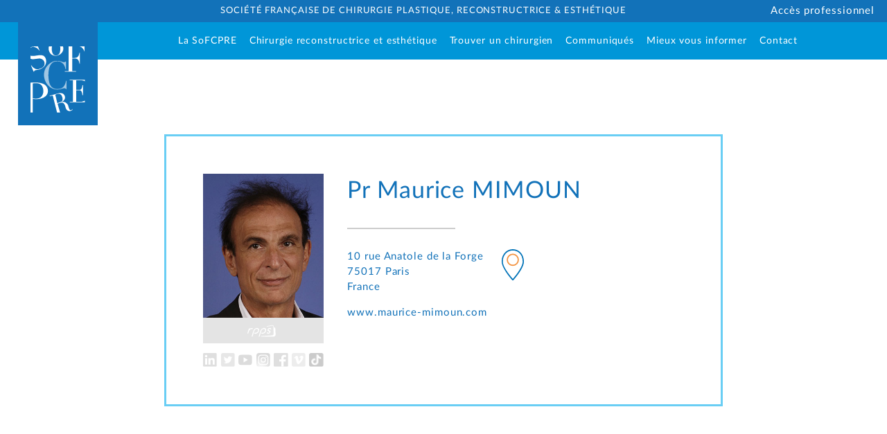

--- FILE ---
content_type: text/html; charset=UTF-8
request_url: https://www.sofcpre.fr/chirurgiens/mimoun-maurice.html
body_size: 2543
content:
<!DOCTYPE html><html id="WIP" lang="fr-FR"><head><meta charset="UTF-8"><title>Chirurgiens</title><meta name="robots" content="index,follow"><meta name="viewport" content="width=device-width, initial-scale=1.0"><link rel="stylesheet" href="/dsg/css/site.min.css?v=20240523130413"><link sizes="180x180" type="image/png" rel="icon" href="/dsg/favicon/apple-touch-icon.png"><link sizes="32x32" type="image/png" rel="icon" href="/dsg/favicon/favicon-32x32.png"><link sizes="16x16" type="image/png" rel="icon" href="/dsg/favicon/favicon-16x16.png"><link rel="manifest" href="/site.webmanifest"><script nonce="G4JAE1SX5X" src="/dsg/js/site.min.js?v=20260122184148" defer></script></head><body id="chirurgiens"><div id="ALL" class="PAGE"><div class="TOP"><header class="h8vh@phone"><nav class="bar z2 w100% m0 place-center-auto place-wrap fix-right-top@phone"><a class="abs-left-top z4 w9% m2vw-l p20 p75-t back-color-master w10%@tablet m0-l@tablet p15@tablet p40-t@tablet w15%@phone m0-l@phone p12@phone p36-t@phone" href="/"><img class="w100% ha block" alt="SOFCPRE" src="/src/picto-sofcpre-blanc.svg" width="206" height="250" data-src-size="3.17 Ko" data-src-type="image/svg+xml"></a><h1 class="grow-1 m0 p8-tb p10vw-l f15 upper text-center back-color-master text-color-white w80%@tablet p9vw-l@tablet f12@tablet w100%@phone h8vh@phone p10-tb@phone p15vw-l@phone p8vw-r@phone f12@phone back-color-slave@phone place-center-center@phone">Société Française de chirurgie Plastique, Reconstructrice &amp; Esthétique</h1><input id="menu-clic" type="checkbox" class="none"><label for="menu-clic" class="menu-icon none abs-left-top@phone w100%@phone h8vh@phone flex@phone place-right-center@phone"><span class="w7vw m2vw-r">Menu</span></label><a class="button-like p20-l back-color-master text-color-white hover-back-color-contrast place-center-center f10@tablet w100%@phone h6vh@phone p0@phone f16@phone back-color-grey@phone text-color-black@phone" target="_blank" href="/identification.html" data-popup data-popup-target=".MIDDLE">Accès professionnel</a><ol class="menu1 w100% m0 p10vw-l f16 text-nobreak back-color-slave text-color-white place-center-auto place-wrap@tablet abs-left-top@phone z3@phone w100%@phone none@phone m14vh-t@phone p0-l@phone place-column@phone" ><li class="node"><a href="/sofcpre.html"><span>La SoFCPRE</span></a><ol><li class="leaf"><a href="/sofcpre.html#mission"><span>Notre mission</span></a></li><li class="leaf"><a href="/sofcpre.html#statuts"><span>Statuts</span></a></li><li class="leaf"><a href="/sofcpre.html#organigramme"><span>Organigramme</span></a></li><li class="leaf"><a href="/sofcpre.html#reglement-interieur"><span>Règlement intérieur</span></a></li><li class="leaf"><a href="/sofcpre.html#histoire"><span>Notre Histoire</span></a></li><li class="leaf"><a href="/sofcpre.html#genese"><span>La Genèse</span></a></li><li class="leaf"><a href="/sofcpre.html#devenir-membre"><span>Devenir membre</span></a></li></ol></li><li class="leaf"><a href="/chirurgie-reconstructrice-esthetique.html"><span>Chirurgie reconstructrice et esthétique</span></a></li><li class="leaf"><a href="/trouver-chirurgien.html"><span>Trouver un chirurgien</span></a></li><li class="node" data-node-href="/communiques"><a href="/communiques/covid-19.html"><span>Communiqués</span></a><ol><li class="node" data-node-href="/communiques/covid-19"><a href="/communiques/covid-19.html"><span>Covid 19</span></a><ol><li class="leaf"><a href="/communiques/covid-19.html#01-novembre-2020-covid-19-2eme-confinement"><span>01 novembre 2020 - COVID 19, 2ème confinement</span></a></li><li class="leaf"><a href="/communiques/covid-19.html#11-mai-2020-covid-19-pratiques-bonne-conduite"><span>11 mai 2020 - COVID 19 pratiques de bonne conduite</span></a></li><li class="leaf"><a href="/communiques/covid-19.html#27-avril-2020-covid-19-communique-presse-sur-deconfinement"><span>27 avril 2020 - COVID 19 - Communiqué de presse sur le déconfinement</span></a></li><li class="leaf"><a href="/communiques/covid-19.html#01-avril-2020-covid-19-communication-directoire-programme-operatoires"><span>01 avril 2020 - COVID 19 - Communication du Directoire / Programme opératoires</span></a></li></ol></li><li class="node" data-node-href="/communiques/implants-mammaires-lagc"><a href="/communiques/implants-mammaires-lagc.html"><span>Implants mammaires / LAGC</span></a><ol><li class="leaf"><a href="/communiques/implants-mammaires-lagc.html#19-juin-2020-registre-implants"><span>19 juin 2020 - Registre des implants</span></a></li><li class="leaf"><a href="/communiques/implants-mammaires-lagc.html#06-fevrier-2020-evaluation-techniques-autologues"><span>06 février 2020 - Evaluation des techniques autologues</span></a></li><li class="leaf"><a href="/communiques/implants-mammaires-lagc.html#22-novembre-2018-implants-mammaires-risque-lagc"><span>22 novembre 2018 - Implants mammaires et risque de LAGC</span></a></li><li class="leaf"><a href="/communiques/implants-mammaires-lagc.html#22-janvier-2016-cancers-sein-lagc"><span>22 janvier 2016 - Cancers du sein et LAGC</span></a></li><li class="leaf"><a href="/communiques/implants-mammaires-lagc.html#17-mars-2015-lymphome-anaplasique-a-grandes-cellules"><span>17 mars 2015 - Lymphome Anaplasique à Grandes Cellules</span></a></li></ol></li><li class="node" data-node-href="/communiques/autres"><a href="/communiques/autres.html"><span>Autres</span></a><ol><li class="leaf"><a href="/communiques/autres.html#21-juillet-2020-maintenance-classification-commune"><span>21 juillet 2020 - Maintenance de la Classification commune</span></a></li><li class="leaf"><a href="/communiques/autres.html#16-juillet-2020-information-andpc"><span>16 juillet 2020 Information ANDPC</span></a></li><li class="leaf"><a href="/communiques/autres.html#15-juillet-2020-segur-sante"><span>15 juillet 2020 - Ségur de la santé</span></a></li><li class="leaf"><a href="/communiques/autres.html#21-decembre-2018-compte-rendu-ag-fsm"><span>21 décembre 2018 - Compte-rendu d’AG de la FSM</span></a></li></ol></li></ol></li><li class="leaf"><a href="/mieux-vous-informer/domaines-intervention.html"><span>Mieux vous informer</span></a></li><li class="leaf last"><a href="/contact.html"><span>Contact</span></a></li></ol></nav></header></div><div class="MIDDLE p20-lr p15vh-tb"><article class="fiche max-w900 clip ma-lr p60 b3 border-color-alter back-color-white place-space-top block@phone p30@phone"><div class="w25% p0 w33%@tablet w100%@phone place-left-top@phone"><div class="grow-1"><img class="w100% ha block m0 b1@phone" alt="Pr Maurice MIMOUN" src="https://www.cpre.info/src/chirurgiens/mimoun-maurice.jpg?v=20230925103709" width="300" height="360" data-name="Portrait" data-src-size="2.06 Ko" data-src-type="image/png"><p class="filter-gray-medium w100% block p10-tb f17 f2 text-center back-color-slave text-color-white p8-tb@phone f20@phone" title="Identifiant national unique à 11 chiffres du Répertoire Partagé des Professionnels de Santé" data-tooltip><a class="external" target="_blank" rel="external" href="https://annuaire.sante.fr/web/site-pro/recherche/rechercheDetaillee?nom=MIMOUN&amp;prenom=Maurice&amp;pk=534"><img class="wa h20 block-inline valign-middle m5-r" alt="Numéro RPPS" src="/src/picto-rpps-blanc.svg" width="380" height="150" data-src-size="1.59 Ko" data-src-type="image/svg+xml"></a></p></div><ul class="grid-7 gap-6 w50%@phone m20-l@phone grid-2@phone gap-10@phone"><li class="filter-gray-medium"><img class="w100% ha block" alt="" src="/src/social-linkedin-picto.svg" width="80" height="80"></li><li class="filter-gray-medium"><img class="w100% ha block" alt="" src="/src/social-twitter-picto.svg" width="80" height="80"></li><li class="filter-gray-medium"><img class="w100% ha block" alt="" src="/src/social-youtube-picto.svg" width="80" height="80"></li><li class="filter-gray-medium"><img class="w100% ha block" alt="" src="/src/social-instagram-picto.svg" width="80" height="80"></li><li class="filter-gray-medium"><img class="w100% ha block" alt="" src="/src/social-facebook-picto.svg" width="80" height="80"></li><li class="filter-gray-medium"><img class="w100% ha block" alt="" src="/src/social-vimeo-picto.svg" width="80" height="80"></li><li class="filter-gray-medium"><img class="w100% ha block" alt="" src="/src/social-tiktok-picto.svg" width="80" height="80"></li></ul></div><div class="w70% p0 place-space-top w60%@tablet w100%@phone"><div class="w80% order-2@tablet w100%@tablet order-2@phone w100%@phone"><h1 class="w100% m0 f38 f30@tablet m1vh-t@phone f28@phone">Pr Maurice <span class="upper text-nowrap">MIMOUN</span></h1><section class="coordonnee p0 lh25 herit-text-left"><hr class="w40% m4vh-tb m2vh-tb@phone"><div class="m2vh-b place-left-bottom place-nowrap"><div class="child-m0"><p>10 rue Anatole de la Forge</p><p>75017 Paris </p><p>France</p></div><p class="m30-l"><a class="block mover" title="Localiser l’adresse sur Google Maps" target="_blank" rel="external" href="https://www.google.fr/maps/search/,%2010%20rue%20Anatole%20de%20la%20Forge,%2075017%20Paris%20France" data-tooltip><img class="wa h50 hover-rotate-y" alt="" src="/src/marker.svg" width="40" height="56" data-src-size="471 octets" data-src-type="image/svg+xml"></a></p></div><p class="m0-tb"><a class="normal" target="_blank" rel="external" href="https://www.maurice-mimoun.com">www.maurice-mimoun.com</a></p></section></div></div></article></div><div class="BOTTOM"><footer class="p2vw p4vw-lr back-color-master text-color-white place-space-center p2vw@phone"><img class="wa h80 block h50@phone" alt="sofcpre" src="/src/logo-sofcpre-blanc.svg"><ul class="list-none wa m0 f12 child-m0"><li><a class="light" href="/mentions-legales.html">Mentions légales</a></li><li><a class="light" href="/mentions-legales.html#confidentialite">Politique de confidentialité</a></li><li>Copyright © <data>2026</data> SOFCPRE</li></ul></footer></div></div></body></html>

--- FILE ---
content_type: text/css
request_url: https://www.sofcpre.fr/dsg/css/site.min.css?v=20240523130413
body_size: 12724
content:
*,::after,::before{margin:0;padding:0;border:0;background-repeat:no-repeat;box-sizing:border-box}:lang(fr),:lang(fr) *{quotes:"« " " »" "‘" "’"}:lang(en),:lang(en) *{quotes:"“" "”" "‘" "’"}body{font-family:Lato,Arial,sans-serif;font-size:17rem;line-height:21rem;background-color:#fff;color:#1272b9}::selection{background-color:#e73459;color:#fff}::placeholder{color:#ccc;opacity:1}mark{color:inherit;background-color:initial}@font-face{font-display:swap;font-family:arrow;src:url(../font/arrow.woff2) format('woff2');font-weight:400;font-style:normal}@font-face{font-display:swap;font-family:icon;src:url(../font/icon.woff2) format('woff2');font-weight:400;font-style:normal}[class*=" after-arrow-"]::after,[class*=" before-arrow-"]::before,[class^=after-arrow-]::after,[class^=before-arrow-]::before{font-family:arrow;font-style:normal;font-weight:400;display:inline-block;text-decoration:inherit;color:#1272b9;text-align:center;font-variant:normal;text-transform:none;-webkit-text-smoothing:antialiased;-moz-osx-text-smoothing:grayscale}[class*=" before-arrow-"]::before,[class^=before-arrow-]::before{padding-right:5rem}[class*=" after-arrow-"]::after,[class^=after-arrow-]::after{padding-left:5rem}h1{font-size:30rem;font-weight:initial;line-height:40rem;font-family:inherit;text-align:inherit;color:inherit;background-color:transparent}h2{font-size:26rem;font-weight:700;line-height:31rem;font-family:inherit;text-align:inherit;color:inherit;background-color:transparent}h3{font-size:24rem;font-weight:initial;line-height:29rem;font-family:inherit;text-align:inherit;color:inherit;background-color:transparent}h4{font-size:20rem;font-weight:initial;line-height:25rem;font-family:inherit;text-align:inherit;color:inherit;background-color:transparent}h5{font-size:18rem;font-weight:initial;line-height:23rem;font-family:inherit;text-align:inherit;color:inherit;background-color:transparent}h6{font-size:15rem;font-weight:initial;line-height:20rem;font-family:inherit;text-align:inherit;color:inherit;background-color:transparent}a{text-decoration:none;color:inherit}a:hover{color:#f49944}a.document,a.email,a.external,a.internal{text-decoration:underline;color:#4a30e7;transition:color .5s ease-out}a.document:hover,a.email:hover,a.external:hover,a.internal:hover{text-decoration:none;color:#f49944}button{display:inline-block;padding:8rem 20rem;text-align:center;font-style:normal;transition:background-color .3s;cursor:pointer;font-family:inherit;font-size:inherit;line-height:inherit;color:#fff;background-color:#1272b9;border:0 solid #666;border-radius:0}button:hover{background-color:#666;color:#666;border-color:#666}button:disabled{background-color:silver}blockquote{padding-left:3rem;font-style:italic}hr{margin:4vh 0 6vh;background-color:#ccc;color:#ccc;height:2rem;clear:both}hr.hide{height:0;line-height:0}ol{list-style-type:decimal;padding-left:30rem}ol[class*=" cols-"],ol[class*=" flex-"],ol[class*=" grid-"],ol[class*=" menu"],ol[class*=" menu"] ol,ol[class*=" place-"],ol[class*=" swip"],ol[class^=cols-],ol[class^=flex-],ol[class^=grid-],ol[class^=menu],ol[class^=menu] ol,ol[class^=place-],ol[class^=swip]{list-style-type:none;padding-left:0}ul{list-style-type:disc;padding-left:18rem}[class*=" list-"],[class^=list-]{list-style-type:none;padding-left:18rem}[class*=" list-"] ul,[class^=list-] ul{list-style-type:none;margin-top:1vh}[class*=" list-"] li,[class^=list-] li{margin-bottom:2vh;text-indent:-8rem;text-align:left}[class*=" list-"] li::before,[class^=list-] li::before{content:'•';display:inline-block;vertical-align:top;min-width:6rem;margin-right:2rem;color:var(--list-color)}[class*=" list-"] li>p,[class^=list-] li>p{text-indent:0;margin:1vh 0}[class*=" list-"] li>p:first-child,[class^=list-] li>p:first-child{text-indent:-8rem;margin-top:0;display:inline}[class*=" list-"] li>p:last-child,[class^=list-] li>p:last-child{margin-bottom:0}ul[class*=" cols-"],ul[class*=" flex-"],ul[class*=" grid-"],ul[class*=" menu"],ul[class*=" menu"] ul,ul[class*=" place-"],ul[class*=" swip"],ul[class^=cols-],ul[class^=flex-],ul[class^=grid-],ul[class^=menu],ul[class^=menu] ul,ul[class^=place-],ul[class^=swip]{list-style-type:none;padding-left:0}[class*=bullet-]{text-indent:-8rem}a[class*=bullet-],abbr[class*=bullet-],b[class*=bullet-],button[class*=bullet-],cite[class*=bullet-],code[class*=bullet-],dfn[class*=bullet-],em[class*=bullet-],i[class*=bullet-],q[class*=bullet-],span[class*=bullet-],strong[class*=bullet-],sub[class*=bullet-],sup[class*=bullet-]{text-indent:0;white-space:nowrap;-webkit-hyphens:none;-ms-hyphens:none;hyphens:none}[class*=bullet-]::before{content:'•';display:inline-block;vertical-align:top;font-weight:700;min-width:6rem;margin-right:2rem}figure{display:block}figure>img{display:block;margin:0 auto}figure figcaption{display:inline-block}table{border-spacing:2rem;border-collapse:separate}table td,table th{padding:4rem}textarea{width:100%;vertical-align:top}input{padding:4rem 6rem;background-color:#fff;color:#000;font-family:inherit;font-size:inherit;line-height:inherit;border:2rem solid #000}textarea{padding:4rem 6rem;background-color:#fff;color:#999;font-family:inherit;font-size:inherit;line-height:inherit;border:2rem solid #000}select{padding:4rem 6rem;height:var(--select-height);background-color:#fff;color:#999;font-family:inherit;font-size:inherit;line-height:inherit;border:2rem solid #000}label,select{cursor:pointer}.select{position:relative;display:inline-block}.select::after{content:'\e993';font-family:arrow;font-size:70%;position:absolute;width:auto;left:auto;top:0;bottom:0;right:0;padding:0 4rem;color:#fa0;display:flex;align-items:center;pointer-events:none}.select select{display:block;position:relative;width:100%;height:100%;padding-right:20rem;margin:0;border-radius:0;-webkit-appearance:unset;-moz-appearance:none;appearance:none;color:#999}.select select:valid{color:#999}.select select option:disabled{display:none;color:#999}.select select option{padding:1vh .5vw;color:#444}input:focus,select:focus,textarea:focus{border-color:var(--hover-color);box-shadow:none}input[type=email],input[type=number],input[type=tel],input[type=text],textarea{min-width:10rem}input[type=date]{min-inline-size:max-content;min-width:10rem}[type=checkbox],[type=radio]{display:inline-flex;justify-content:center;align-items:center;-webkit-appearance:none;-moz-appearance:none;appearance:none;vertical-align:middle;min-width:15rem;width:15rem;height:15rem;border:2rem solid #000;background-color:#fff}[type=radio]{border-radius:5rem}[type=checkbox]+label,[type=radio]+label{display:inline-block;cursor:pointer;vertical-align:middle;margin-left:5rem}[type=checkbox]::after,[type=radio]::after{content:'\e90e';font-size:11rem;line-height:0;color:#fa0;font-family:icon;display:none}[type=checkbox]:checked::before,[type=radio]:checked::before{display:none}[type=checkbox]:checked::after,[type=radio]:checked::after{display:block}input:autofill{animation-name:onAutoFillExecuted;transition:background-color 50000s ease-in-out}input:-webkit-autofill{animation-name:onAutoFillExecuted;transition:background-color 50000s ease-in-out}input:not(:-webkit-autofill),input:not(:autofill){animation-name:onAutoFillCanceled}code,pre{white-space:pre-wrap}abbr{cursor:help;text-decoration:none}cite::before{content:open-quote}cite::after{content:close-quote}sup{vertical-align:super;font-size:70%}sub{vertical-align:sub;font-size:70%}address,em,q,strong{font-style:normal}img,video{width:50%;--w:50;height:auto}p>img+img{margin-left:.5vw}blockquote,dl,figure,h1,h2,h3,h4,h5,h6,ol,p,pre,table,ul{margin-bottom:2vh}p+h1,ul+h1{margin-top:6vh}p+h2,ul+h2{margin-top:5vh}p+h3,ul+h3{margin-top:4vh}p+h4,p+h5,p+h6,ul+h4,ul+h5,ul+h6{margin-top:3vh}@keyframes scaleout{from{transform:scale(0)}to{transform:scale(1);opacity:0}}form button[type=submit]{transition:background-color 1s}form.wait [type=submit]{position:relative;padding-right:20rem}form.wait [type=submit]::before{content:'';position:absolute;right:2rem;top:50%;margin-top:-15rem;width:30rem;height:30rem;background-color:#fff;border-radius:100%;animation:1s ease-in-out infinite scaleout}form.wait [type=submit]:not([class*=" after-icon-"])::after{content:'';position:absolute;right:2rem;top:50%;margin-top:-15rem;width:30rem;height:30rem;background-color:#fff;border-radius:100%;animation:1s ease-in-out -1s infinite reverse scaleout}form.good [type=submit]{background-color:#0f0}form.bad [type=submit]{background-color:red}.MULTI{display:grid;grid-gap:20rem 5%}.MULTI>div>:first-child>:first-child{margin-top:0}.BY2{grid-template-columns:49% 49%}.BY3{grid-template-columns:33.66% 28.68% 33.66%}.BY4{grid-template-columns:23.5% 23.5% 23.5% 23.5%}[data-after],[data-before]{position:relative}[data-after]::after{display:inline-block;content:attr(data-after)}[data-before]::before{display:inline-block;content:attr(data-before)}[data-after-title],[data-before-title]{position:relative}[data-after-title]::after,[data-before-title]::before{display:inline-block;content:attr(title)}[data-after-alt],[data-before-alt]{position:relative}[data-after-alt]::after,[data-before-alt]::before{display:inline-block;content:attr(alt)}[data-child-expandlink]>*,[data-expandlink]{cursor:pointer}html{font-size:calc((54 - 10)/ 1000 * 1vw)}@media (max-width:2200px){html{font-size:calc((54 - 6)/ 1000 * 1vw)}}@media (max-width:2048px){html{font-size:calc((54 - 2)/ 1000 * 1vw)}}@media (max-width:1919px){html{font-size:calc((54 + 8)/ 1000 * 1vw)}}@media (max-width:1599px){html{font-size:calc((54 + 12)/ 1000 * 1vw)}}@media (max-width:1343px){html{font-size:calc((54 + 16)/ 1000 * 1vw)}}@media (max-width:1183px){html{font-size:calc((54 + 26)/ 1000 * 1vw)}}@media (max-width:1023px){html{font-size:calc((54 + 66)/ 1000 * 1vw)}}@media (max-width:736px){html{font-size:calc((54 + 146)/ 1000 * 1vw)}}@media (max-width:568px){html{font-size:calc((54 + 166)/ 1000 * 1vw)}}@media (max-width:335px){html{font-size:calc((54 + 186)/ 1000 * 1vw)}}.dark-mode{--back-color:#222;--text-color:#eee;--button-back-color:#05AEEC;--button-text-color:#fff;--button-border-color:#05AEEC;--button-hover-back-color:#ffaa00;--button-hover-text-color:#fff;--button-hover-border-color:#ffaa00;--link-text-color:#4a30e7;--link-hover-text-color:rgba(255, 182, 47, 1);--list-text-color:#000;--layer-back-color:rgba(0, 0, 0, 0.7);--hr-color:#ccc;--input-back-color:#222;--input-text-color:#000;--input-border-color:#000;--placeholder-text-color:#999;--placeholder-back-color:transparent;--placeholder-border-color:#000;--selection-back-color:#e73459;--selection-text-color:#fff;--select-back-color:#fff;--select-text-color:#999;--select-border-color:#000;--textarea-back-color:#fff;--textarea-text-color:#999;--border-color:#717a77}.title-claim{font-size:40rem;text-align:inherit;font-weight:initial;line-height:44rem;font-family:Lato-Black,sans-serif;margin-bottom:2vh;padding:initial;color:inherit;background-color:transparent}.title-page{font-size:38rem;text-align:inherit;font-weight:initial;line-height:40rem;font-family:Lato-Thin,sans-serif;margin-bottom:2vh;padding:30rem;color:inherit;background-color:transparent}.title-rubric{font-size:22rem;text-align:inherit;font-weight:initial;line-height:35rem;font-family:inherit;margin-bottom:2vh;padding:initial;color:#fa0;background-color:transparent}.title-article{font-size:20rem;text-align:inherit;font-weight:700;line-height:25rem;font-family:inherit;margin-bottom:2vh;padding:initial;color:#fa0;background-color:transparent}.button-like{display:inline-block;padding:8rem 20rem;text-align:center;font-style:normal;transition:background-color .3s;cursor:pointer;font-family:inherit;font-size:inherit;line-height:inherit;color:#fff;background-color:#1272b9;border:0 solid #666;border-radius:0}.button-like:hover{background-color:#666;color:#666;border-color:#666}a.button-like{text-decoration:none}.before-arrow-angle-left-disc::before{content:'\e938'}.before-arrow-angle-right-disc::before{content:'\e939'}.before-arrow-bevel-fat-left::before{content:'\e9a8'}.before-arrow-bevel-fat-right::before{content:'\e9a9'}.list-point li::before{content:'•';font-weight:700;font-size:10rem}.list-point li li::before{content:'•';font-weight:700;font-size:8rem}#WIP .list-none,#WIP .list-none ol,#WIP .list-none ul{list-style-type:none;padding-left:0}#WIP .list-none li{text-indent:0;-webkit-hyphens:none;-ms-hyphens:none;hyphens:none}.list-none li{margin-bottom:0}#WIP .list-none li li::before,#WIP .list-none li::before{content:none}#WIP .child-m0>*{margin:0}#WIP .child-m2vh-b>*{margin-bottom:2vh}#WIP .thin{font-family:'Calibri Light','Helvetica Neue Thin',sans-serif;font-weight:100}#WIP .light{font-family:'Calibri Light','Helvetica Neue Light',sans-serif;font-weight:200}#WIP .medium{font-family:'Bahnschrift SemiBold','Helvetica Neue Medium',sans-serif;font-weight:500}#WIP .bold{font-weight:700}#WIP .normal{font-style:normal;font-weight:400;text-transform:none}#WIP .italic{font-style:italic}#WIP .upper{text-transform:uppercase}#WIP .lower{text-transform:lowercase}#WIP .td-none{text-decoration:none}#WIP .herit-text-left,#WIP .herit-text-left *{text-align:left}#WIP .herit-text-center,#WIP .herit-text-center *{text-align:center}#WIP .text-left{text-align:left}#WIP .text-right{text-align:right}#WIP .text-center{text-align:center}#WIP .text-nobreak{-webkit-hyphens:none;-ms-hyphens:none;hyphens:none;white-space:nowrap}#WIP .text-nohyphen{-webkit-hyphens:none;-ms-hyphens:none;hyphens:none}#WIP .text-nowrap{white-space:nowrap}#WIP .after-text-center::after{text-align:center}#WIP .f2{font-size:2rem;line-height:5rem}#WIP .f9{font-size:9rem;line-height:12rem}#WIP .f10{font-size:10rem;line-height:13rem}#WIP .f12{font-size:12rem;line-height:16rem}#WIP .f13{font-size:13rem;line-height:18rem}#WIP .f14{font-size:14rem;line-height:19rem}#WIP .f15{font-size:15rem;line-height:20rem}#WIP .f16{font-size:16rem;line-height:21rem}#WIP .f17{font-size:17rem;line-height:22rem}#WIP .f18{font-size:18rem;line-height:23rem}#WIP .f20{font-size:20rem;line-height:30rem}#WIP .f22{font-size:22rem;line-height:32rem}#WIP .f25{font-size:25rem;line-height:35rem}#WIP .f30{font-size:30rem;line-height:40rem}#WIP .f35{font-size:35rem;line-height:50rem}#WIP .f38{font-size:38rem;line-height:56rem}#WIP .f40{font-size:40rem;line-height:60rem}#WIP .f50{font-size:50rem;line-height:70rem}#WIP .lh20{line-height:20rem}#WIP .lh25{line-height:25rem}#WIP .lh26{line-height:26rem}#WIP .lh38{line-height:38rem}#WIP .lh40{line-height:40rem}#WIP .lh46{line-height:46rem}#WIP .lh50{line-height:50rem}#WIP .lh52{line-height:52rem}#WIP .ls-0\.5{letter-spacing:-.5rem}#WIP .ls0{letter-spacing:0}#WIP .before-f18::before{font-size:18rem;line-height:23rem}#WIP .before-f30::before{font-size:30rem;line-height:40rem}#WIP .after-f20::after{font-size:20rem;line-height:30rem}#WIP .b1{border:1rem solid #1272b9}#WIP .b3{border:3rem solid #1272b9}#WIP .b4{border:4rem solid #1272b9}#WIP .b1-t{border-top:1rem solid #1272b9}#WIP .b1-b{border-bottom:1rem solid #1272b9}#WIP .b6-b{border-bottom:6rem solid #1272b9}#WIP .b20-b{border-bottom:20rem solid #1272b9}#WIP .b7-l{border-left:7rem solid #1272b9}#WIP .br10{border-radius:10rem}#WIP .ma{margin:auto}#WIP .m0{margin:0}#WIP .m0-t{margin-top:0}#WIP .m30-t{margin-top:30rem}#WIP .m0-b{margin-bottom:0}#WIP .m1-b{margin-bottom:1rem}#WIP .m0-tb{margin-top:0;margin-bottom:0}#WIP .m2-tb{margin-top:2rem;margin-bottom:2rem}#WIP .m0-l{margin-left:0}#WIP .m10-l{margin-left:10rem}#WIP .m30-l{margin-left:30rem}#WIP .m5-r{margin-right:5rem}#WIP .ma-lr{margin-left:auto;margin-right:auto}#WIP .m6vw{margin:6vw}#WIP .m2vw-l{margin-left:2vw}#WIP .m5vw-l{margin-left:5vw}#WIP .m7vw-l{margin-left:7vw}#WIP .m10vw-l{margin-left:10vw}#WIP .m16vw-l{margin-left:16vw}#WIP .m2vw-r{margin-right:2vw}#WIP .m4vw-r{margin-right:4vw}#WIP .m5vw-r{margin-right:5vw}#WIP .m10vw-r{margin-right:10vw}#WIP .m15vw-r{margin-right:15vw}#WIP .m4vw-lr{margin-left:4vw;margin-right:4vw}#WIP .m1vh-t{margin-top:1vh}#WIP .m2vh-t{margin-top:2vh}#WIP .m4vh-t{margin-top:4vh}#WIP .m5vh-t{margin-top:5vh}#WIP .m6vh-t{margin-top:6vh}#WIP .m8vh-t{margin-top:8vh}#WIP .m10vh-t{margin-top:10vh}#WIP .m1vh-b{margin-bottom:1vh}#WIP .m2vh-b{margin-bottom:2vh}#WIP .m3vh-b{margin-bottom:3vh}#WIP .m4vh-b{margin-bottom:4vh}#WIP .m5vh-b{margin-bottom:5vh}#WIP .m6vh-b{margin-bottom:6vh}#WIP .m8vh-b{margin-bottom:8vh}#WIP .m10vh-b{margin-bottom:10vh}#WIP .m1vh-tb{margin-top:1vh;margin-bottom:1vh}#WIP .m4vh-tb{margin-top:4vh;margin-bottom:4vh}#WIP .m5vh-tb{margin-top:5vh;margin-bottom:5vh}#WIP .m10vh-tb{margin-top:10vh;margin-bottom:10vh}#WIP .p0{padding:0}.p0>:first-child{margin-top:0}.p0>:last-child{margin-bottom:0}#WIP .p2{padding:2rem}.p2>:first-child{margin-top:0}.p2>:last-child{margin-bottom:0}#WIP .p5{padding:5rem}.p5>:first-child{margin-top:0}.p5>:last-child{margin-bottom:0}#WIP .p8{padding:8rem}.p8>:first-child{margin-top:0}.p8>:last-child{margin-bottom:0}#WIP .p10{padding:10rem}.p10>:first-child{margin-top:0}.p10>:last-child{margin-bottom:0}#WIP .p14{padding:14rem}.p14>:first-child{margin-top:0}.p14>:last-child{margin-bottom:0}#WIP .p15{padding:15rem}.p15>:first-child{margin-top:0}.p15>:last-child{margin-bottom:0}#WIP .p20{padding:20rem}.p20>:first-child{margin-top:0}.p20>:last-child{margin-bottom:0}#WIP .p40{padding:40rem}.p40>:first-child{margin-top:0}.p40>:last-child{margin-bottom:0}#WIP .p50{padding:50rem}.p50>:first-child{margin-top:0}.p50>:last-child{margin-bottom:0}#WIP .p60{padding:60rem}.p60>:first-child{margin-top:0}.p60>:last-child{margin-bottom:0}#WIP .p4-t{padding-top:4rem}.p4-t>:first-child{margin-top:0}#WIP .p60-t{padding-top:60rem}.p60-t>:first-child{margin-top:0}#WIP .p75-t{padding-top:75rem}.p75-t>:first-child{margin-top:0}#WIP .p10-b{padding-bottom:10rem}.p10-b>:last-child{margin-bottom:0}#WIP .p20-b{padding-bottom:20rem}.p20-b>:last-child{margin-bottom:0}#WIP .p2-tb{padding-top:2rem;padding-bottom:2rem}.p2-tb>:first-child{margin-top:0}.p2-tb>:last-child{margin-bottom:0}#WIP .p8-tb{padding-top:8rem;padding-bottom:8rem}.p8-tb>:first-child{margin-top:0}.p8-tb>:last-child{margin-bottom:0}#WIP .p10-tb{padding-top:10rem;padding-bottom:10rem}.p10-tb>:first-child{margin-top:0}.p10-tb>:last-child{margin-bottom:0}#WIP .p5-l{padding-left:5rem}#WIP .p7-l{padding-left:7rem}#WIP .p20-l{padding-left:20rem}#WIP .p35-l{padding-left:35rem}#WIP .p36-l{padding-left:36rem}#WIP .p10-lr{padding-left:10rem;padding-right:10rem}#WIP .p20-lr{padding-left:20rem;padding-right:20rem}#WIP .p1vw{padding:1vw}.p1vw>:first-child{margin-top:0}.p1vw>:last-child{margin-bottom:0}#WIP .p2vw{padding:2vw}.p2vw>:first-child{margin-top:0}.p2vw>:last-child{margin-bottom:0}#WIP .p4vw{padding:4vw}.p4vw>:first-child{margin-top:0}.p4vw>:last-child{margin-bottom:0}#WIP .p5vw{padding:5vw}.p5vw>:first-child{margin-top:0}.p5vw>:last-child{margin-bottom:0}#WIP .p4vw-b{padding-bottom:4vw}.p4vw-b>:last-child{margin-bottom:0}#WIP .p5vw-b{padding-bottom:5vw}.p5vw-b>:last-child{margin-bottom:0}#WIP .p3vw-tb{padding-top:3vw;padding-bottom:3vw}.p3vw-tb>:first-child{margin-top:0}.p3vw-tb>:last-child{margin-bottom:0}#WIP .p4vw-l{padding-left:4vw}#WIP .p10vw-l{padding-left:10vw}#WIP .p5vw-r{padding-right:5vw}#WIP .p4vw-lr{padding-left:4vw;padding-right:4vw}#WIP .p5vw-lr{padding-left:5vw;padding-right:5vw}#WIP .p15vh-tb{padding-top:15vh;padding-bottom:15vh}#WIP .after-p1vw-tb::after{padding-top:1vw;padding-bottom:1vw}.swip{--col:0;margin-left:auto;margin-right:auto;text-align:center;overflow:hidden;white-space:nowrap;--w:100;--gap:0;--v:0}#WIP .swip>[class*=place-]{display:inline-flex}#WIP .swip>[class*=grid-]{display:inline-grid}.swip-6{--col:6;margin-left:auto;margin-right:auto;text-align:center;overflow:hidden;white-space:nowrap}[class*=swip-6]{--w:100;--gap:0;--v:0}#WIP [class*=swip-6]>[class*=place-]{display:inline-flex}#WIP [class*=swip-6]>[class*=grid-]{display:inline-grid}.swip>*{white-space:normal;display:inline-block;vertical-align:middle;height:100%;text-align:left;width:auto;margin:0 calc(var(--gap) * 1%) 0 0}.swip-6>*{white-space:normal;display:inline-block;vertical-align:middle;height:100%;text-align:left;width:calc((100 - (var(--gap) * (var(--col) - 1)))/ var(--col) * 1%);margin:0 calc(var(--gap) * 1%) 0 0}.swip>*>:first-child{margin-top:0}.swip>*>:last-child{margin-bottom:0}.swip>figure>img,.swip>p>img{display:block;width:100%;height:100%;object-fit:cover}.swip>figure{position:relative}.swip>figure>figcaption{position:absolute;left:0;bottom:0;width:100%;padding:5rem;background-color:rgba(128,128,128,.7);color:#fff}.swip-6>*>:first-child{margin-top:0}.swip-6>*>:last-child{margin-bottom:0}.swip-6>figure>img,.swip-6>p>img{display:block;width:100%;height:100%;object-fit:cover}.swip-6>figure{position:relative}.swip-6>figure>figcaption{position:absolute;left:0;bottom:0;width:100%;padding:5rem;background-color:rgba(128,128,128,.7);color:#fff}.swip.swip-vertical>*{margin:0 0 calc(var(--gap) * 1%) 0}.swip.swip-vertical.swip-track>*{display:block;margin:0 0 calc(var(--gap) * 1%) 0}.swip-6.swip-vertical>:nth-child(n+7){display:none}.swip-6.swip-vertical>:nth-child(-n+5){margin:0 0 calc(var(--gap) * 1%) 0}.swip-6.swip-vertical.swip-track>*{display:block;margin:0 0 calc(var(--gap) * 1%) 0}.cols-2{margin-left:auto;margin-right:auto;column-gap:0;text-align:left;--col:2;column-count:var(--col)}[class*=cols-2]{--gap:0}.cols-3{margin-left:auto;margin-right:auto;column-gap:0;text-align:left;--col:3;column-count:var(--col)}[class*=cols-3]{--gap:0}.cols-2>*,.cols-2>*>:first-child{margin-top:0}.cols-2>*>:last-child{margin-bottom:0}.cols-2>p{text-align:justify;-webkit-hyphens:auto;-ms-hyphens:auto;hyphens:auto}.cols-3>*,.cols-3>*>:first-child{margin-top:0}.cols-3>*>:last-child{margin-bottom:0}.cols-3>p{text-align:justify;-webkit-hyphens:auto;-ms-hyphens:auto;hyphens:auto}.cols-2[class*=" gap-"],.cols-3[class*=" gap-"]{column-gap:calc(var(--gap) * 10rem)}.cols-nobreak>*{-webkit-column-break-inside:avoid;column-break-inside:avoid;page-break-inside:avoid}.flex-3{--col:3;display:flex;flex-wrap:wrap;justify-content:center;align-items:stretch;margin-left:auto;margin-right:auto}[class*=flex-3]{--w:100;--gap:0}.flex-3>*{--tmpgap:calc(var(--gap) * 1%);width:calc((100 - (var(--gap) * (var(--col) - 1)))/ var(--col) * 1%);margin:0 0 var(--tmpgap) var(--tmpgap)}.flex-3>*>:first-child{margin-top:0}.flex-3>*>:last-child{margin-bottom:0}.flex-3>:nth-child(3n+1){margin-left:0}.grid-2{--col:2;display:grid;grid-auto-flow:dense;grid-auto-columns:1fr;margin-left:auto;margin-right:auto;grid-template-columns:repeat(var(--col),1fr)}[class*=grid-2]{--gap:0}.grid-3{--col:3;display:grid;grid-auto-flow:dense;grid-auto-columns:1fr;margin-left:auto;margin-right:auto;grid-template-columns:repeat(var(--col),1fr)}[class*=grid-3]{--gap:0}.grid-5{--col:5;display:grid;grid-auto-flow:dense;grid-auto-columns:1fr;margin-left:auto;margin-right:auto;grid-template-columns:repeat(var(--col),1fr)}[class*=grid-5]{--gap:0}.grid-7{--col:7;display:grid;grid-auto-flow:dense;grid-auto-columns:1fr;margin-left:auto;margin-right:auto;grid-template-columns:repeat(var(--col),1fr)}[class*=grid-7]{--gap:0}.grid-2>img{width:100%;display:block}.grid-2>*{margin-top:0;margin-bottom:0}.grid-2>*>:first-child{margin-top:0}.grid-2>*>:last-child{margin-bottom:0}.grid-3>img{width:100%;display:block}.grid-3>*{margin-top:0;margin-bottom:0}.grid-3>*>:first-child{margin-top:0}.grid-3>*>:last-child{margin-bottom:0}.grid-5>img{width:100%;display:block}.grid-5>*{margin-top:0;margin-bottom:0}.grid-5>*>:first-child{margin-top:0}.grid-5>*>:last-child{margin-bottom:0}.grid-7>img{width:100%;display:block}.grid-7>*{margin-top:0;margin-bottom:0}.grid-7>*>:first-child{margin-top:0}.grid-7>*>:last-child{margin-bottom:0}.grid-2[class*=" gap-"],.grid-3[class*=" gap-"],.grid-5[class*=" gap-"],.grid-7[class*=" gap-"]{grid-gap:calc(var(--gap) * 1rem)}#WIP .child-block>*{display:block}.gap-1{--gap:1}.gap-2{--gap:2}.gap-3{--gap:3}.gap-4{--gap:4}.gap-6{--gap:6}.gap-10{--gap:10}.gap-20{--gap:20}.gap-60{--gap:60}.child-block>*{display:block}#WIP .abs-anchor{position:relative}#WIP .abs-left-top{position:absolute;left:0;right:auto;top:0;bottom:auto}#WIP .abs-right-top{position:absolute;left:auto;right:0;top:0;bottom:auto}#WIP .abs-left-bottom{position:absolute;left:0;right:auto;top:auto;bottom:0}#WIP .abs-left-middle{position:absolute;left:0;right:auto;top:auto;bottom:50%;transform:translateY(50%)}#WIP .abs-right-middle{position:absolute;left:auto;right:0;top:auto;bottom:50%;transform:translateY(50%)}#WIP .abs-middle-middle{position:absolute;left:auto;right:50%;top:auto;bottom:50%;transform:translateX(50%) translateY(50%)}#WIP .abs-middle-bottom{position:absolute;left:auto;right:50%;top:auto;bottom:0;transform:translateX(50%)}#WIP .sky-right-top{position:-webkit-sticky;position:sticky;top:-.1px;right:auto;bottom:auto;left:100%}#WIP .z1{z-index:101}#WIP .z2{z-index:102}#WIP .z4{z-index:104}#WIP .place-column>*{flex-grow:0}#WIP .place-auto-bottom:not(.place-column)>*{flex-grow:1}#WIP .place-auto-bottom{display:flex;flex-wrap:nowrap;align-content:flex-end;align-items:flex-end}#WIP .place-left-bottom{display:flex;flex-wrap:nowrap;justify-content:flex-start;align-content:flex-end;align-items:flex-end}#WIP .place-center-auto{display:flex;flex-wrap:nowrap;justify-content:center;align-content:stretch;align-items:stretch}#WIP .place-center-center{display:flex;flex-wrap:nowrap;justify-content:center;align-content:center;align-items:center}#WIP .place-space-auto{display:flex;flex-wrap:nowrap;justify-content:space-between;align-content:stretch;align-items:stretch}#WIP .place-space-top{display:flex;flex-wrap:nowrap;justify-content:space-between;align-content:flex-start;align-items:flex-start}#WIP .place-space-center{display:flex;flex-wrap:nowrap;justify-content:space-between;align-content:center;align-items:center}.place-auto-bottom[class*=" gap-"]>*{margin:0 0 0 calc(var(--gap) * 1rem)}.place-auto-bottom[class*=" gap-"]:not(.place-column)>:first-child{margin-left:0}.place-auto-bottom[class*=" gap-"].place-column>*{margin:calc(var(--gap) * 1rem) 0 0 0}.place-auto-bottom[class*=" gap-"].place-column>:first-child{margin-top:0}.place-left-bottom[class*=" gap-"]>*{margin:0 0 0 calc(var(--gap) * 1rem)}.place-left-bottom[class*=" gap-"]:not(.place-column)>:first-child{margin-left:0}.place-left-bottom[class*=" gap-"].place-column>*{margin:calc(var(--gap) * 1rem) 0 0 0}.place-left-bottom[class*=" gap-"].place-column>:first-child{margin-top:0}.place-center-auto[class*=" gap-"]>*{margin:0 0 0 calc(var(--gap) * 1rem)}.place-center-auto[class*=" gap-"]:not(.place-column)>:first-child{margin-left:0}.place-center-auto[class*=" gap-"].place-column>*{margin:calc(var(--gap) * 1rem) 0 0 0}.place-center-auto[class*=" gap-"].place-column>:first-child{margin-top:0}.place-center-center[class*=" gap-"]>*{margin:0 0 0 calc(var(--gap) * 1rem)}.place-center-center[class*=" gap-"]:not(.place-column)>:first-child{margin-left:0}.place-center-center[class*=" gap-"].place-column>*{margin:calc(var(--gap) * 1rem) 0 0 0}.place-center-center[class*=" gap-"].place-column>:first-child{margin-top:0}.place-space-auto[class*=" gap-"]>*{margin:0 0 0 calc(var(--gap) * 1rem)}.place-space-auto[class*=" gap-"]:not(.place-column)>:first-child{margin-left:0}.place-space-auto[class*=" gap-"].place-column>*{margin:calc(var(--gap) * 1rem) 0 0 0}.place-space-auto[class*=" gap-"].place-column>:first-child{margin-top:0}.place-space-top[class*=" gap-"]>*{margin:0 0 0 calc(var(--gap) * 1rem)}.place-space-top[class*=" gap-"]:not(.place-column)>:first-child{margin-left:0}.place-space-top[class*=" gap-"].place-column>*{margin:calc(var(--gap) * 1rem) 0 0 0}.place-space-top[class*=" gap-"].place-column>:first-child{margin-top:0}.place-space-center[class*=" gap-"]>*{margin:0 0 0 calc(var(--gap) * 1rem)}.place-space-center[class*=" gap-"]:not(.place-column)>:first-child{margin-left:0}.place-space-center[class*=" gap-"].place-column>*{margin:calc(var(--gap) * 1rem) 0 0 0}.place-space-center[class*=" gap-"].place-column>:first-child{margin-top:0}#WIP .place-wrap{flex-wrap:wrap}#WIP .place-column{flex-direction:column}#WIP .grow-1{flex-grow:1}#WIP .wa{width:auto}#WIP .w25{width:25rem}#WIP input.w25{min-width:25rem}#WIP .w45{width:45rem}#WIP input.w45{min-width:45rem}#WIP .w9\%{width:9%;--w:9}#WIP .w10\%{width:10%;--w:10}#WIP .w16\%{width:16%;--w:16}#WIP .w20\%{width:20%;--w:20}#WIP .w25\%{width:25%;--w:25}#WIP .w30\%{width:30%;--w:30}#WIP .w40\%{width:40%;--w:40}#WIP .w50\%{width:50%;--w:50}#WIP .w55\%{width:55%;--w:55}#WIP .w60\%{width:60%;--w:60}#WIP .w65\%{width:65%;--w:65}#WIP .w70\%{width:70%;--w:70}#WIP .w80\%{width:80%;--w:80}#WIP .w88\%{width:88%;--w:88}#WIP .w100\%{width:100%;--w:100}#WIP .w7vw{width:7vw}#WIP .ha{height:auto}#WIP .h20{height:20rem}#WIP .h30{height:30rem}#WIP .h35{height:35rem}#WIP .h50{height:50rem}#WIP .h52{height:52rem}#WIP .h80{height:80rem}#WIP .h110{height:110rem}#WIP .h300{height:300rem}#WIP .h100\%{height:100%;--h:100}#WIP .h30vh{height:30vh}#WIP .min-w100{min-width:100rem}#WIP .min-h300{min-height:300rem}#WIP .min-h330{min-height:330rem}#WIP .min-h380{min-height:380rem}#WIP .max-w900{max-width:900rem}#WIP .max-w1200{max-width:1200rem}#WIP .herit-text-color-master,#WIP .herit-text-color-master *{color:#1272b9}#WIP .herit-text-color-white,#WIP .herit-text-color-white *,#WIP .hover-herit-text-color-white:hover,#WIP .hover-herit-text-color-white:hover *,#WIP .hover.over .hover-herit-text-color-white,#WIP .hover.over .hover-herit-text-color-white *,#WIP .hover:hover .hover-herit-text-color-white,#WIP .hover:hover .hover-herit-text-color-white *,#WIP .mover.over .hover-herit-text-color-white,#WIP .mover.over .hover-herit-text-color-white *,#WIP .mover:hover .hover-herit-text-color-white,#WIP .mover:hover .hover-herit-text-color-white *,#WIP .over.hover-herit-text-color-white,#WIP .over.hover-herit-text-color-white *{color:#fff}#WIP .text-color-master{color:#1272b9}#WIP .text-color-contrast{color:#fa0}#WIP .text-color-black{color:#000}#WIP .text-color-grey-dark{color:#404040}#WIP .text-color-grey{color:grey}#WIP .text-color-white{color:#fff}#WIP .before-text-color-master::before{color:#1272b9}#WIP .before-text-color-white-lucid::before{color:rgba(255,255,255,.7)}#WIP .after-text-color-white::after{color:#fff}#WIP .hover-text-color-alter:hover,#WIP .hover.over .hover-text-color-alter,#WIP .hover:hover .hover-text-color-alter,#WIP .mover.over .hover-text-color-alter,#WIP .mover:hover .hover-text-color-alter,#WIP .over.hover-text-color-alter{color:#69cef4}#WIP .hover-text-color-contrast:hover,#WIP .hover.over .hover-text-color-contrast,#WIP .hover:hover .hover-text-color-contrast,#WIP .mover.over .hover-text-color-contrast,#WIP .mover:hover .hover-text-color-contrast,#WIP .over.hover-text-color-contrast{color:#fa0}#WIP .hover-text-color-black:hover,#WIP .hover.over .hover-text-color-black,#WIP .hover:hover .hover-text-color-black,#WIP .mover.over .hover-text-color-black,#WIP .mover:hover .hover-text-color-black,#WIP .over.hover-text-color-black{color:#000}#WIP .hover-text-color-white:hover,#WIP .hover.over .hover-text-color-white,#WIP .hover:hover .hover-text-color-white,#WIP .mover.over .hover-text-color-white,#WIP .mover:hover .hover-text-color-white,#WIP .over.hover-text-color-white{color:#fff}#WIP .hover-before-text-color-contrast:hover::before,#WIP .hover.over .hover-before-text-color-contrast::before,#WIP .hover:hover .hover-before-text-color-contrast::before,#WIP .mover.over .hover-before-text-color-contrast::before,#WIP .mover:hover .hover-before-text-color-contrast::before,#WIP .over.hover-before-text-color-contrast::before{color:#fa0}#WIP .back-color-master{background-color:#1272b9}#WIP .back-color-master-lucid{background-color:rgba(18,114,185,.85)}#WIP .back-color-slave{background-color:#0096d8}#WIP .back-color-slave-lucid{background-color:rgba(5,174,236,.8)}#WIP .back-color-alter{background-color:#69cef4}#WIP .back-color-alter-lucid{background-color:rgba(105,206,244,.4)}#WIP .back-color-black-lucid{background-color:rgba(0,0,0,.7)}#WIP .back-color-grey-light{background-color:silver}#WIP .back-color-white{background-color:#fff}#WIP .back-color-white-lucid{background-color:rgba(255,255,255,.7)}#WIP .after-back-color-alter::after{background-color:#69cef4}#WIP .after-back-color-contrast::after{background-color:#fa0}#WIP .hover-back-color-slave:hover,#WIP .hover.over .hover-back-color-slave,#WIP .hover:hover .hover-back-color-slave,#WIP .mover.over .hover-back-color-slave,#WIP .mover:hover .hover-back-color-slave,#WIP .over.hover-back-color-slave{background-color:#0096d8}#WIP .hover-back-color-contrast:hover,#WIP .hover.over .hover-back-color-contrast,#WIP .hover:hover .hover-back-color-contrast,#WIP .mover.over .hover-back-color-contrast,#WIP .mover:hover .hover-back-color-contrast,#WIP .over.hover-back-color-contrast{background-color:#fa0}#WIP .hover-back-color-contrast-lucid:hover,#WIP .hover.over .hover-back-color-contrast-lucid,#WIP .hover:hover .hover-back-color-contrast-lucid,#WIP .mover.over .hover-back-color-contrast-lucid,#WIP .mover:hover .hover-back-color-contrast-lucid,#WIP .over.hover-back-color-contrast-lucid{background-color:rgba(255,231,188,.7)}#WIP .hover-back-color-white:hover,#WIP .hover.over .hover-back-color-white,#WIP .hover:hover .hover-back-color-white,#WIP .mover.over .hover-back-color-white,#WIP .mover:hover .hover-back-color-white,#WIP .over.hover-back-color-white{background-color:#fff}#WIP .border-color-master{border-color:#1272b9}#WIP .border-color-alter{border-color:#69cef4}#WIP .border-color-contrast{border-color:#fa0}#WIP .border-color-white{border-color:#fff}#WIP .scroll-smooth,#WIP.scroll-smooth{scroll-behavior:smooth}#WIP .bgimg-size-h{background-size:auto 100%;background-position:center center;background-repeat:no-repeat;background-attachment:scroll}#WIP .bgimg-pos-right-center{background-position:right center}#WIP .obj-cover{display:block;width:100%;height:100%;object-fit:cover}#WIP .inline-block{display:inline-block}#WIP .valign-middle{vertical-align:middle}#WIP .block-center{display:block;margin-left:auto;margin-right:auto}#WIP .float-right{float:right}img.float-right{margin-left:20rem;margin-bottom:10rem}#WIP .clip{overflow:hidden}#WIP .after-block::after{display:block}#WIP .circle{position:relative;display:inline-block;border-radius:50%;box-sizing:content-box}#WIP .circle::after{content:'';display:block;padding-top:100%}#WIP .circle>*{position:absolute;top:50%;left:50%;transform:translateX(-50%) translateY(-50%)}#WIP .filter-gray-medium{filter:grayscale(100%) brightness(100%);opacity:.2}#WIP .hide{visibility:hidden}#WIP .show{visibility:visible}#WIP .checknone,#WIP .focusnone,#WIP .none{display:none}#WIP .flex{display:flex}#WIP .block{display:block}.none\@all{display:none!important}#WIP .mover [class*=hover-],#WIP .mover [class*=hover-after-]::after,#WIP .mover [class*=hover-before-]::before,#WIP .mover[class*=hover-],#WIP .mover[class*=hover-after-]::after,#WIP .mover[class*=hover-before-]::before{transition-property:all;transition-duration:.5s;transition-timing-function:ease-out;-webkit-font-smoothing:antialiased}#WIP .hover-rotate-y{transform-style:preserve-3d}#WIP .hover-rotate-y:hover,#WIP .hover.over .hover-rotate-y,#WIP .hover:hover .hover-rotate-y,#WIP .mover.over .hover-rotate-y,#WIP .mover:hover .hover-rotate-y,#WIP .over.hover-rotate-y{transform:rotateY(-360deg)}#WIP .hover-zoom-weak:hover,#WIP .hover.over .hover-zoom-weak,#WIP .hover:hover .hover-zoom-weak,#WIP .mover.over .hover-zoom-weak,#WIP .mover:hover .hover-zoom-weak,#WIP .over.hover-zoom-weak{transform:scale(1.1,1.1)}#WIP .hover-gray-to-color{filter:grayscale(1)}#WIP .hover-gray-to-color:hover,#WIP .hover.over .hover-gray-to-color,#WIP .hover:hover .hover-gray-to-color,#WIP .mover.over .hover-gray-to-color,#WIP .mover:hover .hover-gray-to-color,#WIP .over.hover-gray-to-color{filter:none}#WIP .init-anim-pulse{transform:scale3d(1,1,1)}@media print,prefers-reduced-motion{#WIP [class*=anim-],#WIP [class*=hover-]{animation:unset!important;transition:none!important}}@media screen and (min-width:1441px) and (max-width:1900px){#WIP .f18\@desktop{font-size:18rem;line-height:23rem}.swip-5\@desktop{--col:5;margin-left:auto;margin-right:auto;text-align:center;overflow:hidden;white-space:nowrap}.swip-5\@desktop>*{white-space:normal;display:inline-block;vertical-align:middle;height:100%;width:calc((100 - (var(--gap) * (var(--col) - 1)))/ var(--col) * 1%);margin-top:0 calc(var(--gap) * 1%) 0 0}.swip-5\@desktop>*>:first-child{margin-top:0}.swip-5\@desktop>*>:last-child{margin-bottom:0}.swip-5\@desktop.swip-vertical\@desktop>:nth-child(n+6){display:none}.swip-5\@desktop.swip-vertical\@desktop>:nth-child(-n+4){margin:0 0 calc(var(--gap) * 1%) 0}.swip-5\@desktop.swip-vertical\@desktop.swip-track>*{display:block;margin:0 0 calc(var(--gap) * 1%) 0}.grid-4\@desktop{--col:4;display:grid;grid-auto-flow:dense;grid-auto-columns:1fr;margin-left:auto;margin-right:auto;grid-template-columns:repeat(var(--col),1fr)}.grid-4\@desktop>*{margin-top:0;margin-bottom:0}.grid-4\@desktop>*>:first-child{margin-top:0}.grid-4\@desktop>*>:last-child{margin-bottom:0}.grid-4\@desktop[class*=" gap-"]{grid-gap:calc(var(--gap) * 1rem)}}@media screen and (min-width:1023px) and (max-width:1440px){#WIP .f16\@laptop{font-size:16rem;line-height:21rem}.swip-5\@laptop{--col:5;margin-left:auto;margin-right:auto;text-align:center;overflow:hidden;white-space:nowrap}.swip-5\@laptop>*{white-space:normal;display:inline-block;vertical-align:middle;height:100%;width:calc((100 - (var(--gap) * (var(--col) - 1)))/ var(--col) * 1%);margin-top:0 calc(var(--gap) * 1%) 0 0}.swip-5\@laptop>*>:first-child{margin-top:0}.swip-5\@laptop>*>:last-child{margin-bottom:0}.swip-4\@laptop>li>img{display:block;width:100%;height:100%;object-fit:cover}.swip-5\@laptop.swip-vertical\@laptop>:nth-child(n+6){display:none}.swip-5\@laptop.swip-vertical\@laptop>:nth-child(-n+4){margin:0 0 calc(var(--gap) * 1%) 0}.swip-5\@laptop.swip-vertical\@laptop.swip-track>*{display:block;margin:0 0 calc(var(--gap) * 1%) 0}.grid-3\@laptop{--col:3;display:grid;grid-auto-flow:dense;grid-auto-columns:1fr;margin-left:auto;margin-right:auto;grid-template-columns:repeat(var(--col),1fr)}.grid-3\@laptop>*{margin-top:0;margin-bottom:0}.grid-3\@laptop>*>:first-child{margin-top:0}.grid-3\@laptop>*>:last-child{margin-bottom:0}.grid-3\@laptop[class*=" gap-"]{grid-gap:calc(var(--gap) * 1rem)}}@media screen and (max-device-width:1024px) and (orientation:portrait),screen and (max-device-width:768px) and (orientation:landscape),screen and (max-width:1023px){#WIP .ma-lr\@mobile{margin-left:auto;margin-right:auto}#WIP .m5vw-r\@mobile{margin-right:5vw}#WIP .p4vh-t\@mobile{padding-top:4vh}#WIP .w90\%\@mobile{width:90%;--w:90}#WIP .w100\%\@mobile{width:100%;--w:100}}@media screen and (min-device-width:737px) and (max-device-width:1024px) and (orientation:portrait),screen and (min-device-width:375px) and (max-device-width:768px) and (orientation:landscape),screen and (min-width:737px) and (max-width:1023px){#WIP .text-left\@tablet{text-align:left}#WIP .f10\@tablet{font-size:10rem;line-height:13rem}#WIP .f12\@tablet{font-size:12rem;line-height:16rem}#WIP .f17\@tablet{font-size:17rem;line-height:22rem}#WIP .f30\@tablet{font-size:30rem;line-height:40rem}#WIP .m0\@tablet{margin:0}#WIP .m0-l\@tablet{margin-left:0}#WIP .m5vw-l\@tablet{margin-left:5vw}#WIP .m2vw-r\@tablet{margin-right:2vw}#WIP .m10vh-b\@tablet{margin-bottom:10vh}#WIP .p10\@tablet{padding:10rem}.p10\@tablet>:first-child{margin-top:0}.p10\@tablet>:last-child{margin-bottom:0}#WIP .p15\@tablet{padding:15rem}.p15\@tablet>:first-child{margin-top:0}.p15\@tablet>:last-child{margin-bottom:0}#WIP .p40-t\@tablet{padding-top:40rem}.p40-t\@tablet>:first-child{margin-top:0}#WIP .p9vw-l\@tablet{padding-left:9vw}.swip-4\@tablet{--col:4;margin-left:auto;margin-right:auto;text-align:center;overflow:hidden;white-space:nowrap}.swip-4\@tablet>*{white-space:normal;display:inline-block;vertical-align:middle;height:100%;width:calc((100 - (var(--gap) * (var(--col) - 1)))/ var(--col) * 1%);margin-top:0 calc(var(--gap) * 1%) 0 0}.swip-4\@tablet>*>:first-child{margin-top:0}.swip-4\@tablet>*>:last-child{margin-bottom:0}.swip-3\@tablet>li>img{display:block;width:100%;height:100%;object-fit:cover}.swip-4\@tablet.swip-vertical\@tablet>:nth-child(n+5){display:none}.swip-4\@tablet.swip-vertical\@tablet>:nth-child(-n+3){margin:0 0 calc(var(--gap) * 1%) 0}.swip-4\@tablet.swip-vertical\@tablet.swip-track>*{display:block;margin:0 0 calc(var(--gap) * 1%) 0}.cols-1\@tablet{margin-left:auto;margin-right:auto;column-gap:0;text-align:left;--gap:0;--col:1;column-count:var(--col)}.cols-1\@tablet>*,.cols-1\@tablet>*>:first-child{margin-top:0}.cols-1\@tablet>*>:last-child{margin-bottom:0}.cols-1\@tablet>p{text-align:justify;-webkit-hyphens:auto;-ms-hyphens:auto;hyphens:auto}.cols-1\@tablet[class*=" gap-"]{column-gap:calc(var(--gap) * 1rem)}.flex-2\@tablet{--col:2;display:flex;flex-wrap:wrap;justify-content:center;align-items:stretch;margin-left:auto;margin-right:auto}.flex-2\@tablet>*{--tmpgap:calc(var(--gap) * 1%);width:calc((100 - (var(--gap) * (var(--col) - 1)))/ var(--col) * 1%);margin:0 0 var(--tmpgap) var(--tmpgap)}.flex-2\@tablet>*>:first-child{margin-top:0}.flex-2\@tablet>*>:last-child{margin-bottom:0}.flex-2\@tablet>:nth-child(2n+1){margin-left:0}.grid-1\@tablet{--col:1;display:grid;grid-auto-flow:dense;grid-auto-columns:1fr;margin-left:auto;margin-right:auto;grid-template-columns:repeat(var(--col),1fr)}.grid-2\@tablet{--col:2;display:grid;grid-auto-flow:dense;grid-auto-columns:1fr;margin-left:auto;margin-right:auto;grid-template-columns:repeat(var(--col),1fr)}.grid-1\@tablet>*{margin-top:0;margin-bottom:0}.grid-1\@tablet>*>:first-child{margin-top:0}.grid-1\@tablet>*>:last-child{margin-bottom:0}.grid-2\@tablet>*{margin-top:0;margin-bottom:0}.grid-2\@tablet>*>:first-child{margin-top:0}.grid-2\@tablet>*>:last-child{margin-bottom:0}.grid-1\@tablet[class*=" gap-"],.grid-2\@tablet[class*=" gap-"]{grid-gap:calc(var(--gap) * 1rem)}.gap-0\@tablet{--gap:0}.gap-4\@tablet{--gap:4}.gap-10\@tablet{--gap:10}.gap-20\@tablet{--gap:20}#WIP .place-wrap\@tablet{flex-wrap:wrap}#WIP .order-1\@tablet{order:1}#WIP .order-2\@tablet{order:2}#WIP .w10\%\@tablet{width:10%;--w:10}#WIP .w30\%\@tablet{width:30%;--w:30}#WIP .w32\%\@tablet{width:32%;--w:32}#WIP .w33\%\@tablet{width:33%;--w:33}#WIP .w60\%\@tablet{width:60%;--w:60}#WIP .w70\%\@tablet{width:70%;--w:70}#WIP .w80\%\@tablet{width:80%;--w:80}#WIP .w90\%\@tablet{width:90%;--w:90}#WIP .w100\%\@tablet{width:100%;--w:100}#WIP .h20vw\@tablet{height:20vw}}@media screen and (max-device-width:736px) and (orientation:portrait),screen and (max-device-width:374px) and (orientation:landscape),screen and (max-width:736px){#WIP .last-none\@phone>:last-child{display:none}#WIP .text-right\@phone{text-align:right}#WIP .text-nowrap\@phone{white-space:nowrap}#WIP .f10\@phone{font-size:10rem;line-height:13rem}#WIP .f12\@phone{font-size:12rem;line-height:16rem}#WIP .f13\@phone{font-size:13rem;line-height:18rem}#WIP .f14\@phone{font-size:14rem;line-height:19rem}#WIP .f15\@phone{font-size:15rem;line-height:20rem}#WIP .f16\@phone{font-size:16rem;line-height:21rem}#WIP .f20\@phone{font-size:20rem;line-height:30rem}#WIP .f25\@phone{font-size:25rem;line-height:35rem}#WIP .f28\@phone{font-size:28rem;line-height:38rem}#WIP .b1\@phone{border:1rem solid #1272b9}#WIP .ma\@phone{margin:auto}#WIP .m0\@phone{margin:0}#WIP .m0-t\@phone{margin-top:0}#WIP .m20-t\@phone{margin-top:20rem}#WIP .m20-b\@phone{margin-bottom:20rem}#WIP .m0-l\@phone{margin-left:0}#WIP .m20-l\@phone{margin-left:20rem}#WIP .m1vh-t\@phone{margin-top:1vh}#WIP .m14vh-t\@phone{margin-top:14vh}#WIP .m1vh-b\@phone{margin-bottom:1vh}#WIP .m2vh-b\@phone{margin-bottom:2vh}#WIP .m10vh-b\@phone{margin-bottom:10vh}#WIP .m1vh-tb\@phone{margin-top:1vh;margin-bottom:1vh}#WIP .m2vh-tb\@phone{margin-top:2vh;margin-bottom:2vh}#WIP .p0\@phone{padding:0}.p0\@phone>:first-child{margin-top:0}.p0\@phone>:last-child{margin-bottom:0}#WIP .p10\@phone{padding:10rem}.p10\@phone>:first-child{margin-top:0}.p10\@phone>:last-child{margin-bottom:0}#WIP .p12\@phone{padding:12rem}.p12\@phone>:first-child{margin-top:0}.p12\@phone>:last-child{margin-bottom:0}#WIP .p30\@phone{padding:30rem}.p30\@phone>:first-child{margin-top:0}.p30\@phone>:last-child{margin-bottom:0}#WIP .p40\@phone{padding:40rem}.p40\@phone>:first-child{margin-top:0}.p40\@phone>:last-child{margin-bottom:0}#WIP .p36-t\@phone{padding-top:36rem}.p36-t\@phone>:first-child{margin-top:0}#WIP .p8-tb\@phone{padding-top:8rem;padding-bottom:8rem}.p8-tb\@phone>:first-child{margin-top:0}.p8-tb\@phone>:last-child{margin-bottom:0}#WIP .p10-tb\@phone{padding-top:10rem;padding-bottom:10rem}.p10-tb\@phone>:first-child{margin-top:0}.p10-tb\@phone>:last-child{margin-bottom:0}#WIP .p0-l\@phone{padding-left:0}#WIP .p2vw\@phone{padding:2vw}.p2vw\@phone>:first-child{margin-top:0}.p2vw\@phone>:last-child{margin-bottom:0}#WIP .p15vw-l\@phone{padding-left:15vw}#WIP .p8vw-r\@phone{padding-right:8vw}.swip-1\@phone{--col:1;margin-left:auto;margin-right:auto;text-align:center;overflow:hidden;white-space:nowrap}.swip-1\@phone>*{white-space:normal;display:inline-block;vertical-align:middle;height:100%;width:calc((100 - (var(--gap) * (var(--col) - 1)))/ var(--col) * 1%);margin-top:0 calc(var(--gap) * 1%) 0 0}.swip-1\@phone>*>:first-child{margin-top:0}.swip-1\@phone>*>:last-child{margin-bottom:0}.swip\@phone>li>img{display:block;width:100%;height:100%;object-fit:cover}.swip-1\@phone.swip-vertical\@phone>:nth-child(n+2){display:none}.swip-1\@phone.swip-vertical\@phone>:nth-child(-n+0){margin:0 0 calc(var(--gap) * 1%) 0}.swip-1\@phone.swip-vertical\@phone.swip-track>*{display:block;margin:0 0 calc(var(--gap) * 1%) 0}.cols-1\@phone{margin-left:auto;margin-right:auto;column-gap:0;text-align:left;--gap:0;--col:1;column-count:var(--col)}.cols-1\@phone>*,.cols-1\@phone>*>:first-child{margin-top:0}.cols-1\@phone>*>:last-child{margin-bottom:0}.cols-1\@phone>p{text-align:justify;-webkit-hyphens:auto;-ms-hyphens:auto;hyphens:auto}.cols-1\@phone[class*=" gap-"]{column-gap:calc(var(--gap) * 1rem)}.flex-1\@phone{--col:1;display:flex;flex-wrap:wrap;justify-content:center;align-items:stretch;margin-left:auto;margin-right:auto}.flex-1\@phone>*{--tmpgap:calc(var(--gap) * 1%);width:calc((100 - (var(--gap) * (var(--col) - 1)))/ var(--col) * 1%);margin:0 0 var(--tmpgap) var(--tmpgap)}.flex-1\@phone>*>:first-child{margin-top:0}.flex-1\@phone>*>:last-child{margin-bottom:0}.flex-1\@phone>*{margin-left:0}.grid-1\@phone{--col:1;display:grid;grid-auto-flow:dense;grid-auto-columns:1fr;margin-left:auto;margin-right:auto;grid-template-columns:repeat(var(--col),1fr)}.grid-2\@phone{--col:2;display:grid;grid-auto-flow:dense;grid-auto-columns:1fr;margin-left:auto;margin-right:auto;grid-template-columns:repeat(var(--col),1fr)}.grid-1\@phone>*{margin-top:0;margin-bottom:0}.grid-1\@phone>*>:first-child{margin-top:0}.grid-1\@phone>*>:last-child{margin-bottom:0}.grid-2\@phone>*{margin-top:0;margin-bottom:0}.grid-2\@phone>*>:first-child{margin-top:0}.grid-2\@phone>*>:last-child{margin-bottom:0}.grid-1\@phone[class*=" gap-"],.grid-2\@phone[class*=" gap-"]{grid-gap:calc(var(--gap) * 1rem)}.gap-0\@phone{--gap:0}.gap-10\@phone{--gap:10}#WIP .abs-none\@phone{position:static;transform:none}#WIP .abs-left-top\@phone{position:absolute;top:0;right:auto;bottom:auto;left:0}#WIP .abs-middle-top\@phone{position:absolute;top:0;right:auto;bottom:auto;left:50%;transform:translateX(-50%)}#WIP .abs-middle-bottom\@phone{position:absolute;top:auto;right:auto;bottom:0;left:50%;transform:translateX(-50%)}#WIP .fix-right-top\@phone{position:fixed;top:0;right:0;bottom:auto;left:auto}#WIP .z3\@phone{z-index:103}#WIP .place-column\@phone>*{flex-grow:0}#WIP .place-left-top\@phone{display:flex;flex-wrap:nowrap;justify-content:flex-start;align-content:flex-start;align-items:flex-start}#WIP .place-center-center\@phone{display:flex;flex-wrap:nowrap;justify-content:center;align-content:center;align-items:center}#WIP .place-right-center\@phone{display:flex;flex-wrap:nowrap;justify-content:flex-end;align-content:center;align-items:center}.place-left-top\@phone[class*=" gap-"]>*{margin:0 0 0 calc(var(--gap) * 1rem)}.place-left-top\@phone[class*=" gap-"]:not(.place-column\@phone)>:first-child{margin-left:0}.place-left-top\@phone[class*=" gap-"].place-column\@phone>*{margin:calc(var(--gap) * 1rem) 0 0 0}.place-left-top\@phone[class*=" gap-"].place-column\@phone>:first-child{margin-top:0}.place-center-center\@phone[class*=" gap-"]>*{margin:0 0 0 calc(var(--gap) * 1rem)}.place-center-center\@phone[class*=" gap-"]:not(.place-column\@phone)>:first-child{margin-left:0}.place-center-center\@phone[class*=" gap-"].place-column\@phone>*{margin:calc(var(--gap) * 1rem) 0 0 0}.place-center-center\@phone[class*=" gap-"].place-column\@phone>:first-child{margin-top:0}.place-right-center\@phone[class*=" gap-"]>*{margin:0 0 0 calc(var(--gap) * 1rem)}.place-right-center\@phone[class*=" gap-"]:not(.place-column\@phone)>:first-child{margin-left:0}.place-right-center\@phone[class*=" gap-"].place-column\@phone>*{margin:calc(var(--gap) * 1rem) 0 0 0}.place-right-center\@phone[class*=" gap-"].place-column\@phone>:first-child{margin-top:0}#WIP .place-wrap\@phone{flex-wrap:wrap}#WIP .place-column\@phone{flex-direction:column}#WIP .order-1\@phone{order:1}#WIP .order-2\@phone{order:2}#WIP .w15\%\@phone{width:15%;--w:15}#WIP .w30\%\@phone{width:30%;--w:30}#WIP .w50\%\@phone{width:50%;--w:50}#WIP .w90\%\@phone{width:90%;--w:90}#WIP .w100\%\@phone{width:100%;--w:100}#WIP .wa\@phone{width:auto}#WIP .h6vh\@phone{height:6vh}#WIP .h8vh\@phone{height:8vh}#WIP .h86vh\@phone{height:86vh}#WIP .h35vw\@phone{height:35vw}#WIP .h80vw\@phone{height:80vw}#WIP .ha\@phone{height:auto}#WIP .h50\@phone{height:50rem}#WIP .min-h100\@phone{min-height:100rem}#WIP .min-h200\@phone{min-height:200rem}#WIP .text-color-black\@phone{color:#000}#WIP .text-color-white\@phone{color:#fff}#WIP .back-color-slave\@phone{background-color:#0096d8}#WIP .back-color-grey\@phone{background-color:grey}#WIP .bgimg-none\@phone{background-image:none!important}#WIP .none\@phone{display:none}#WIP .flex\@phone{display:flex}#WIP .block\@phone{display:block}#WIP .mover-none\@phone,#WIP .mover-none\@phone [class*=hover-],#WIP .mover-none\@phone[class*=hover-]{transition-duration:0s;transition-property:none}}.tooltip{position:absolute}.tooltip-content{position:relative;border-radius:5px;max-width:400px;padding:8rem 12rem;overflow:hidden;box-shadow:2px 2px 2px rgba(0,0,0,.4);background-color:#fa0;color:#fff;font-family:"Helvetica Neue",Helvetica,Arial,Sans-Serif;font-size:12rem;line-height:14rem}.tooltip.show{display:block}.tooltip.hide{display:none}.tooltip::after{content:'';position:absolute;width:0;height:0;border:7rem solid transparent}.tooltip[data-pos^=top-]{padding-bottom:6rem}.tooltip[data-pos^=bottom-]{padding-top:6rem}.tooltip[data-pos^=left-]{padding-right:6rem}.tooltip[data-pos^=right-]{padding-left:6rem}.tooltip[data-pos^=bottom-]::after,.tooltip[data-pos^=top-]::after{left:50%;margin-left:-7rem}.tooltip[data-pos^=top-]::after{bottom:0;border-bottom-width:0}.tooltip[data-pos^=bottom-]::after{top:0;border-top-width:0}.tooltip[data-pos$="-left"]::after{left:12%}.tooltip[data-pos$="-right"]::after{left:88%}.tooltip[data-pos^=left-]::after,.tooltip[data-pos^=right-]::after{top:50%;margin-top:-7rem}.tooltip[data-pos^=left-]::after{right:0;border-right-width:0}.tooltip[data-pos^=right-]::after{left:0;border-left-width:0}.tooltip.small{width:8vw}.tooltip.medium{width:15vw}.tooltip.large{width:26vw}.tooltip.xlarge{width:32vw}.tooltip.color-contrast .tooltip-content{background-color:#fa0}.tooltip.color-master .tooltip-content{background-color:#1272b9}.tooltip.color-slave .tooltip-content{background-color:#0096d8}.tooltip.color-alter .tooltip-content{background-color:#69cef4}.tooltip.color-contrast[data-pos^=top-]::after{border-top-color:#fa0}.tooltip.color-contrast[data-pos^=bottom-]::after{border-bottom-color:#fa0}.tooltip.color-contrast[data-pos^=left-]::after{border-left-color:#fa0}.tooltip.color-contrast[data-pos^=right-]::after{border-right-color:#fa0}.tooltip.color-master[data-pos^=top-]::after{border-top-color:#1272b9}.tooltip.color-master[data-pos^=bottom-]::after{border-bottom-color:#1272b9}.tooltip.color-master[data-pos^=left-]::after{border-left-color:#1272b9}.tooltip.color-master[data-pos^=right-]::after{border-right-color:#1272b9}.tooltip.color-slave[data-pos^=top-]::after{border-top-color:#0096d8}.tooltip.color-slave[data-pos^=bottom-]::after{border-bottom-color:#0096d8}.tooltip.color-slave[data-pos^=left-]::after{border-left-color:#0096d8}.tooltip.color-slave[data-pos^=right-]::after{border-right-color:#0096d8}.tooltip.color-alter[data-pos^=top-]::after{border-top-color:#69cef4}.tooltip.color-alter[data-pos^=bottom-]::after{border-bottom-color:#69cef4}.tooltip.color-alter[data-pos^=left-]::after{border-left-color:#69cef4}.tooltip.color-alter[data-pos^=right-]::after{border-right-color:#69cef4}.anim{transition:.3s}.anim.fade{opacity:0;transition-property:opacity}.anim.fade.show{opacity:1}.anim.grow{transform:scale(0,0);transition-property:transform}.anim.grow.show{transform:scale(1,1);transition-timing-function:cubic-bezier(.175,.885,.32,1.15)}.anim.swing{opacity:0;transform:rotateZ(4deg);transition-property:transform}.anim.swing.show{opacity:1;transform:rotateZ(0);transition-timing-function:cubic-bezier(.23,.635,.495,2.4)}.anim.fall{transition-property:top;transition-timing-function:cubic-bezier(.175,.885,.32,1.15)}.anim.fall.hide{top:0!important;opacity:0}.anim.fall.show{opacity:1}.anim.slide{opacity:0;transition-property:transform;transition-duration:.4s;transition-timing-function:cubic-bezier(.175,.885,.32,1.15)}.slide[data-pos^=top-]{transform:translateY(10%)}.slide[data-pos^=bottom-]{transform:translateY(-10%)}.slide[data-pos^=left-]{transform:translateX(10%)}.slide[data-pos^=right-]{transform:translateX(-10%)}.anim.slide.show{opacity:1;transform:none}.dialog{position:fixed;display:flex;top:0;left:0;width:100%;height:100%;opacity:0;transition:opacity .6s}.dialog-overlay{position:absolute;top:0;left:0;width:100%;height:100%;background:rgba(0,0,0,.5)}.dialog-box{position:relative;margin:auto;min-width:150px;max-width:90%;transform:translateY(-50vh);transition:transform .6s;background-color:transparent}.dialog-cross{position:relative}.dialog-btn_cross{position:absolute;width:44rem;height:44rem;padding:0;left:100%;bottom:100%;transform:translateX(-25%) translateY(25%);opacity:.6;transition:opacity .3s;cursor:pointer;font-family:Arial;color:#fff;background-color:transparent;font-size:40rem;line-height:44rem}.dialog-btn_cross::before{content:'';position:absolute;width:100%;height:50%;top:0;left:0;border:4rem solid #fff;border-radius:50%/100% 100% 0 0;border-bottom-width:0}.dialog-btn_cross::after{content:'';position:absolute;width:50%;height:100%;top:0;right:0;border:4rem solid #fff;border-radius:0 100% 100% 0/50%;border-left-width:0}.dialog-btn_cross:hover{opacity:1;background-color:transparent;color:#fff}.dialog-content{position:relative;background-color:transparent}.dialog-buttons{padding-bottom:20rem;text-align:center}.dialog.hide{visibility:hidden}.dialog.show{visibility:visible;opacity:1}.dialog.show .dialog-box{transform:translateY(0)}.dialog-iframe{width:90vw;height:90vh}[data-popup]{cursor:pointer}.dialog[data-type=block] .dialog-content>img{display:block;width:100%;height:auto}.dialog[data-type=alert] .dialog-content section p{text-align:center}[data-alert],[data-block],[data-dialog]{display:none}.popup-cover #ALL,body.popsess-cover #ALL{filter:blur(30px)}.dialog.popup{z-index:2000}.dialog.popsess{z-index:5000}.dialog.alert{z-index:8000}@keyframes sk-bounce{0%,100%{transform:scale(0);-webkit-transform:scale(0)}50%{transform:scale(1);-webkit-transform:scale(1)}}.dialog.alert .dialog-content p{text-align:center;white-space:nowrap}.dialog.wait .dialog-buttons,.dialog.wait .dialog-cross{visibility:hidden}.dialog.wait .dialog-content{width:40rem;height:40rem;position:relative;margin:0 auto}.dialog.wait .dialog-content::after,.dialog.wait .dialog-content::before{content:'';width:100%;height:100%;border-radius:50%;background-color:#1272b9;opacity:.6;position:absolute;top:0;left:0;animation:2s ease-in-out infinite sk-bounce}.dialog.wait .dialog-content::after{animation-delay:-1s}.p20{padding:20rem}.swip-slider{display:flex;justify-content:center;position:relative;-webkit-touch-callout:none;-ms-touch-action:pan-y;touch-action:pan-y;-webkit-tap-highlight-color:transparent}.swip-frame{position:relative;width:100%;display:block;overflow:hidden;transform:translate3d(0,0,0)}.swip-track{position:relative;top:0;left:0;width:100%;height:100%;margin-left:auto;margin-right:auto;white-space:nowrap;transform:translate3d(0,0,0);overflow:visible}.swip-fade .swip-track{position:absolute}.swip-frame:focus{outline:0}.swip-frame.dragging{cursor:pointer}.swip-loading .swip-track{visibility:hidden}.swip-sentinel{width:100%;height:auto}.swip-slide.dragging img{pointer-events:none}.swip-loading .swip-slide{visibility:hidden}.swip-arrow.swip-hidden{display:none}.swip-vertical .swip-track .swip-slide{display:block;width:100%;height:auto;border:1px solid transparent}.swip-slider.swip-dotted{margin-bottom:30rem}.swip-dots{position:absolute;bottom:-25rem;display:block;width:100%;padding:0;margin:0;list-style:none;text-align:center}.swip-dots li{position:relative;display:inline-block;width:20rem;height:20rem;margin:0 5rem;padding:0;cursor:pointer}.swip-dots li button{font-size:0;line-height:0;display:block;width:20rem;height:20rem;cursor:pointer;color:transparent;border:0;outline:0;background:0 0}.swip-dots li button:focus,.swip-dots li button:hover{outline:0}.swip-dots li button:focus:before,.swip-dots li button:hover:before{opacity:1}.swip-dots li button:before{font-size:10rem;line-height:20rem;position:absolute;top:0;left:0;width:20rem;height:20rem;content:'●';text-align:center;opacity:.25;color:#000;-webkit-font-smoothing:antialiased;-moz-osx-font-smoothing:grayscale}.swip-dots li.swip-active button:before{opacity:.75;color:#000}.swip-thumb>*{cursor:pointer}button.swip-next,button.swip-prev{background:0 0;color:var(--font-color);z-index:1}button.swip-next[class^=arrow-],button.swip-prev[class^=arrow-]{font-size:0;line-height:0;color:transparent}button[class^=arrow-]::before{padding:0}.swip-current{animation-duration:.5s;animation-timing-function:ease-out;animation-fill-mode:both;z-index:99}.maps-ratio{--ratio:1;--w:100;width:100%;position:relative;padding:0;padding-top:calc(var(--w)/ var(--ratio) * 1%)}.maps-ratio>*{position:absolute;top:0;left:0;width:100%;height:100%}@font-face{font-display:swap;font-weight:400;font-style:normal;font-family:Lato;src:local('Lato'),url(../font/LA.woff2) format('woff2'),url(../font/LA.woff) format('woff')}@font-face{font-display:swap;font-weight:700;font-style:normal;font-family:Lato;src:local('Lato'),url(../font/LA-b.woff2) format('woff2'),url(../font/LA-b.woff) format('woff')}@font-face{font-display:swap;font-weight:400;font-style:italic;font-family:Lato;src:local('Lato'),url(../font/LA-i.woff2) format('woff2'),url(../font/LA-i.woff) format('woff')}@font-face{font-display:swap;font-weight:400;font-style:normal;font-family:Lato-Light;src:local('Lato Light'),url(../font/LA-L.woff2) format('woff2'),url(../font/LA-L.woff) format('woff')}@font-face{font-display:swap;font-weight:700;font-style:normal;font-family:Lato-Light;src:local('Lato Light'),url(../font/LA-Lb.woff2) format('woff2'),url(../font/LA-Lb.woff) format('woff')}@font-face{font-display:swap;font-weight:400;font-style:italic;font-family:Lato-Light;src:local('Lato Light'),url(../font/LA-Li.woff2) format('woff2'),url(../font/LA-Li.woff) format('woff')}@font-face{font-display:swap;font-weight:400;font-style:normal;font-family:Lato-Black;src:local('Lato Black'),url(../font/LA-BK.woff2) format('woff2'),url(../font/LA-BK.woff) format('woff')}@font-face{font-display:swap;font-weight:400;font-style:italic;font-family:Lato-Black;src:local('Lato Black'),url(../font/LA-BKi.woff2) format('woff2'),url(../font/LA-BKi.woff) format('woff')}@font-face{font-display:swap;font-weight:400;font-style:normal;font-family:Lato-Thin;src:local('Lato Thin'),url(../font/LA-T.woff2) format('woff2'),url(../font/LA-T.woff) format('woff')}@font-face{font-display:swap;font-weight:400;font-style:italic;font-family:Lato-Thin;src:local('Lato Thin'),url(../font/LA-Ti.woff2) format('woff2'),url(../font/LA-Ti.woff) format('woff')}html{text-rendering:optimizeLegibility}#ALL .hover-color-to-contrast.over,#ALL .hover-color-to-contrast:hover,#ALL .hover.over .hover-color-to-contrast,#ALL .hover:hover .hover-color-to-contrast{filter:invert(64%) sepia(71%) saturate(535%) hue-rotate(350deg) brightness(100%) contrast(92%)}.data-after::after{background-color:#69cef4}.data-after:hover::after,[data-expandlink]:hover .data-after::after{background-color:var(--hover-color)}body{letter-spacing:1rem}section p{text-align:justify;-webkit-hyphens:auto;-ms-hyphens:auto;hyphens:auto}ol.menu1 li{position:relative;text-align:center}ol.menu1 li a{display:block;padding:20rem 10rem;font-family:inherit;color:inherit;font-style:inherit;transition:background-color .5s}ol.menu1 li a:hover{background-color:rgba(5,174,236,.8);color:#fff}ol.menu1 li ol li.in a,ol.menu1 li.on a{background-color:var(--hover-color);color:#fff}ol.menu1>li>ol{margin:0;padding:0;visibility:hidden;position:absolute;z-index:200;background-color:rgba(5,174,236,.8);top:84%;left:50%;opacity:1;transform:translateX(-50%) translateY(-2.5vw);transition:.2s ease-in}ol.menu1>li:hover>ol{visibility:visible;opacity:1;transform:translateX(-50%)}ol.menu1>li>ol>li>ol{display:none}ol.menu1>li>ol>li>a{padding:5rem 10rem;font-weight:700}ol.menu2 li{text-align:left}ol.menu2 li a{display:block;font-family:Lato-Light,sans-serif;color:#fff;background-color:#1272b9;font-style:inherit;font-size:15rem;transition:background-color .5s}ol.menu2 li a:hover,ol.menu2 li ol li.in a,ol.menu2 li.on a{background-color:var(--hover-color);color:#fff}ol.menu3 li{margin-bottom:5vh}.title-page,.title-rubric{text-transform:uppercase}.title-chapter{margin:0;text-align:center;color:#fff;background-color:#1272b9;font-size:40rem;line-height:60rem;font-family:var(--title-font);background-size:auto 100%;background-position:center center;background-repeat:repeat-x;background-attachment:scroll;background-image:url("data:image/svg+xml;utf8,%3Csvg xmlns='http://www.w3.org/2000/svg' width='2000' height='100'%3E%3Cpath d='M2000 50C1200-50 800 150 0 50v50h2000V50z' fill='%230096d8'/%3E%3C/svg%3E")}.gros-guillemets::before{content:'';display:block;position:absolute;top:-30rem;left:-30rem;width:210rem;height:210rem;background-size:100%;opacity:.5;background-image:url("data:image/svg+xml;utf8,%3Csvg xmlns='http://www.w3.org/2000/svg' width='50' height='43'%3E%3Cpath fill='%23F49944' d='M47.5 0a44.3 44.3 0 0 0-15.4 12.1c-3.5 4.5-5.2 10-5.2 16.2C26.9 38.1 31 43 39.4 43c6.4 0 9.5-3.3 9.5-9.9 0-5.2-3-7.7-8.9-7.7-2.4 0-3.6-1.2-3.6-3.6l.2-3.2c.2-1.2.6-2.6 1.5-4 .8-1.4 2.2-3.1 4-4.9 1.8-1.9 4.5-3.9 7.9-6L47.5 0zM0 28.3C0 38.1 4.2 43 12.5 43c6.4 0 9.5-3.3 9.5-9.9 0-5.2-2.9-7.7-8.8-7.7-2.5 0-3.7-1.2-3.7-3.6l.2-3.2c.2-1.2.6-2.6 1.5-4 .8-1.4 2.2-3.1 4-4.9 1.8-1.9 4.5-3.9 7.9-6L20.8 0A45.8 45.8 0 0 0 5.3 12.1 25.6 25.6 0 0 0 0 28.3'/%3E%3C/svg%3E")}.bullet-roue::before{background-image:url("data:image/svg+xml;utf8,%3Csvg xmlns='http://www.w3.org/2000/svg' width='300' height='300'%3E%3Cpath fill='%23FFF' d='M300 96.2a29.8 29.8 0 0 1-9.8 19.4c-7.5 6.5-14.8 13-22 19.7-10 8.9-9.6 21 .5 29.7 7.3 6.4 14.6 12.8 21.7 19.4a25.3 25.3 0 0 1 4.8 32.7c-3.3 5.5-6.5 11-10.2 16.2a29.5 29.5 0 0 1-32 11.8c-10.5-2.5-21-5.6-31.5-8.1-8.5-2-16.2-.3-21.7 6.2a29 29 0 0 0-5.1 10.3c-2.6 8.5-4.7 17-6.9 25.6a28.9 28.9 0 0 1-26.8 20.6c-7.4.4-15 .4-22.4 0a28.5 28.5 0 0 1-27.1-20.7c-2.6-8.6-4.7-17.3-7-26-3.5-13.2-13.7-19.1-28-15.7-10.1 2.3-20 5.4-30 7.7a29.8 29.8 0 0 1-33.2-13c-3-4.7-6-9.3-8.8-14-7.8-13.4-5.3-25.7 7-36.1 7.4-6.3 14.8-12.7 21.5-19.6 8-8.3 6.8-19.2-2-27L8.4 114.8a25 25 0 0 1-4.9-31.4c3.5-5.9 7.1-11.8 11-17.6 6.3-9.5 19.3-14.1 31.8-11.1a677 677 0 0 1 28 7.3c15.4 4.3 26.5-1.5 30.4-16 2.7-9.7 4.9-19.6 8.4-29.1C117 6.7 125.8 1 137.6.3c7.9-.5 15.8-.3 23.7 0 13 .5 23.9 9.4 26.7 21 2 8.6 4.3 17.2 6.8 25.6 4.2 14 14.7 19.2 29.8 15.2 8.4-2.3 17-4 25.2-6.7 14.8-4.8 30.8 1.6 37 13.6 2.7 5 6.4 9.6 9 14.6 2 4 2.8 8.4 4.2 12.6zm-193.7 52.5c-1.2 21.3 17.7 40 41.7 41 22.5 1 43.7-15 45-38.4 1-21.5-17.5-40-42-41.3a42 42 0 0 0-44.7 38.7z'/%3E%3C/svg%3E")}ul.mission li{padding-left:80rem;background-size:40rem 65rem;min-height:80rem;background-image:url("data:image/svg+xml;utf8,%3Csvg xmlns='http://www.w3.org/2000/svg' width='30.9' height='51.1'%3E%3Cpath fill='%231472B9' d='M24.7 51.1c-6.1 0-12.3.2-18.4 0A6.3 6.3 0 0 1 0 45V0h30.9v44.8c0 3.5-2.7 6.3-6.2 6.3'/%3E%3C/svg%3E")}ul.list-checked{list-style-type:none}ul.list-checked>li{margin-bottom:30rem;padding-left:20rem;text-indent:-26rem}ul.list-checked>li::before{content:'';display:inline-block;vertical-align:middle;width:23rem;height:20rem;background-size:20rem 18rem;background-image:url("data:image/svg+xml;utf8,%3Csvg xmlns='http://www.w3.org/2000/svg' width='21.7' height='21.7'%3E%3Cpath d='M10.9 0a11 11 0 0 0 0 21.8 11 11 0 0 0 0-21.8M16 8.6L9.7 15c-.2.2-.5.3-.7.3s-.6-.1-.7-.3L5 11.8a1 1 0 0 1 0-1.4 1 1 0 0 1 1.4 0L9 13l5.7-5.7a1 1 0 0 1 1.4 0c.4.4.4 1 0 1.4' fill='%23f49944'/%3E%3C/svg%3E")}.cadre{border:3px double #69cef4}.bgimg-wave{background-image:url("data:image/svg+xml;utf8,%3Csvg xmlns='http://www.w3.org/2000/svg' width='2000' height='100'%3E%3Cpath d='M2000 50C1200-50 800 150 0 50v50h2000V50z' fill='%230096d8'/%3E%3C/svg%3E")}#ALL article>div{transition:top .6s}#ALL article.modeoff>div:first-child{top:-100%}#ALL article.modeoff>div:last-child{top:0}#ALL.WIP article>div{position:static}.schema>div:nth-child(1){background-color:rgba(101,142,154,.4)}.schema>div:nth-child(2){background-color:rgba(114,160,173,.4)}.schema>div:nth-child(3){background-color:rgba(127,177,191,.4)}.schema>div:nth-child(4){background-color:rgba(138,192,208,.4)}.schema>div:nth-child(5){background-color:rgba(149,208,225,.4)}.schema>div:nth-child(6){background-color:rgba(159,221,239,.4)}.schema>div:nth-child(7){background-color:rgba(166,230,248,.4)}.schema>div:nth-child(8){background-color:rgba(191,237,250,.4)}.schema a{text-decoration:none;background-color:#fff;color:#000;border-radius:8rem;font-size:13rem;line-height:18rem;display:block;transition-property:all;transition-duration:.5s;transition-timing-function:ease-out;-webkit-font-smoothing:antialiased;padding:2rem 10rem}.schema a:hover{background-color:#1272b9;color:#fff}.schema a.document::before{font-size:10rem;padding-right:5rem}ul.list-bullet>li::before{content:'•';display:inline-block;font-weight:700;font-size:20rem;color:#fa0}a.document::before{content:'PDF';font-size:12rem;color:#69cef4;padding:0 10rem 0 0;font-style:normal}a.document:hover::before{color:#fa0}a.document.fiche{text-decoration:none;color:#1272b9;display:flex;flex-wrap:nowrap;justify-content:flex-start;align-content:flex-start;align-items:flex-start}a.document.fiche>span{text-decoration:underline}a.document.fiche:hover>span{text-decoration:none;color:#fa0}div.fleche{position:relative}div.fleche>:first-child::after{content:"";display:block;position:absolute;width:40rem;height:80rem;top:0;left:50%;transform:translateX(-50%);background-size:100%;background-image:url("data:image/svg+xml;utf8,%3Csvg xmlns='http://www.w3.org/2000/svg' viewBox='0 0 50 94'%3E%3Cpath fill='%23E74C3E' d='M0 70.4L24.9 47 0 23.6V0l50 47L0 94V70.4z'/%3E%3C/svg%3E")}.tooltip{z-index:500}.tooltip[data-pos^=top-]::after{border-top-color:#1272b9}.tooltip[data-pos^=bottom-]::after{border-bottom-color:#1272b9}.tooltip[data-pos^=left-]::after{border-left-color:#1272b9}.tooltip[data-pos^=right-]::after{border-right-color:#1272b9}.carte .tooltip-content{padding:20px;max-width:none;background-color:#1272b9}.bgimg-france{background-image:url([data-uri])}.map path{fill:#ccc;stroke:#fff;stroke-width:.6;transition:fill .2s,stroke .3s}.map path.on{fill:#86aae0;stroke:#fff;cursor:pointer}.map path.on:hover{fill:#fa0;stroke:#fa0}.map .separator{stroke:#ccc;fill:none;stroke-width:1.5}.map .separator:hover{stroke:#ccc;fill:none}.map text{font-family:Arial;font-size:10rem;letter-spacing:-.2px}.trombi .swip-center{outline:#fff solid 10rem;transform:scale(1.1,1.1)}@media screen and (min-device-width:737px) and (max-device-width:1024px) and (orientation:portrait),screen and (min-device-width:375px) and (max-device-width:768px) and (orientation:landscape),screen and (min-width:737px) and (max-width:1023px){ol.menu1 li a{padding:1rem 1vw}ol.menu1>li:nth-child(5)>ol{right:0;left:auto;transform:none}ol.menu2 li a{font-size:15rem}html .title-claim{font-size:30rem}html .title-page{font-size:30rem;line-height:34rem}html .title-rubric{font-size:20rem;line-height:27rem}}@media screen and (max-device-width:736px) and (orientation:portrait),screen and (max-device-width:374px) and (orientation:landscape),screen and (max-width:736px){#ALL .CONTENT1,#ALL .CONTENT2{width:100%}#ALL{background-attachment:scroll;background-size:auto 100%}html nav.bar{box-shadow:0 1vh 1vh rgba(255,255,255,.5);border-width:2rem}html label.menu-icon{cursor:pointer}html label.menu-icon span{position:relative;height:2px;background-color:#fff;color:transparent;font-size:0;line-height:0;transition:background .3s}html label.menu-icon span::after,html label.menu-icon span::before{content:'';position:absolute;left:0;width:100%;height:2px;transition-duration:.3s,.3s;transition-delay:.3s,0s;background-color:#fff}html label.menu-icon span::before{top:1.7vw;transition-property:top,transform}html label.menu-icon span::after{bottom:1.7vw;transition-property:bottom,transform}html input#menu-clic:checked+label.menu-icon span{background-color:transparent}html input#menu-clic:checked+label.menu-icon span::before{top:0;-webkit-transform:rotate(45deg);transform:rotate(45deg);transition-delay:0s,.3s}html input#menu-clic:checked+label.menu-icon span::after{bottom:0;-webkit-transform:rotate(-45deg);transform:rotate(-45deg);transition-delay:0s,.3s}html input#menu-clic:checked~*{display:flex}html input#menu-clic~.button-like{display:none}html input#menu-clic:checked~.button-like{display:flex}html #ALL ol.menu1 *{position:static;top:auto;left:auto;right:auto;width:auto;height:auto;margin:0;border:0;transform:none;opacity:1;visibility:visible}html #ALL ol.menu1 li{display:flex;flex-direction:column;flex-grow:1}html #ALL ol.menu1>li>a{background-color:rgba(18,114,185,.85);font-size:20rem}html #ALL ol.menu2 li a{font-size:12rem}html .title-claim{font-size:24rem;line-height:30rem}html .title-page{font-size:25rem;line-height:30rem}html .title-chapter{font-size:20rem;line-height:25rem;padding:10rem 0}.trombi .swip-center{outline:#fff solid 2rem;transform:none}}

--- FILE ---
content_type: image/svg+xml
request_url: https://www.sofcpre.fr/src/social-youtube-picto.svg
body_size: 52
content:
<?xml version="1.0" encoding="utf-8"?>
<!-- Generator: Adobe Illustrator 21.0.2, SVG Export Plug-In . SVG Version: 6.00 Build 0)  -->
<svg version="1.1" id="Calque_1" xmlns="http://www.w3.org/2000/svg" xmlns:xlink="http://www.w3.org/1999/xlink" x="0px" y="0px"
	 viewBox="0 0 80 80" style="enable-background:new 0 0 80 80;" xml:space="preserve">
<style type="text/css">
	.st0{fill:#E02F2F;}
	.st1{fill:#FFFFFF;}
</style>
<path class="st0" d="M79.2,22.9c0,0-0.8-5.9-3.2-8.5c-3-3.4-6.5-3.4-8-3.6C56.8,10,40,10,40,10s-16.8,0-28,0.9c-1.6,0.2-5,0.2-8,3.6
	C1.6,17.1,0.8,23,0.8,23S0,29.8,0,36.8v6.5C0,50.1,0.8,57,0.8,57s0.8,5.9,3.2,8.5c3,3.4,7,3.3,8.8,3.6C19.2,69.8,40,70,40,70
	s16.8,0,28-0.9c1.6-0.2,5-0.2,8-3.6c2.4-2.6,3.2-8.5,3.2-8.5S80,50.1,80,43.2v-6.5C80,29.8,79.2,22.9,79.2,22.9z"/>
<path class="st1" d="M30,25v30l25-15L30,25z"/>
</svg>


--- FILE ---
content_type: image/svg+xml
request_url: https://www.sofcpre.fr/src/social-vimeo-picto.svg
body_size: -121
content:
<svg xmlns="http://www.w3.org/2000/svg" viewBox="0 0 80 80"><path d="M69.1 80H10.9C4.9 80 0 75.1 0 69.1V10.9C0 4.9 4.9 0 10.9 0H69c6.1 0 11 4.9 11 10.9V69c0 6.1-4.9 11-10.9 11z" fill="#4bf"/><path d="M21 29.9c1.5 1.9 7.4 24.5 9.3 28.7 1.7 3.7 6.4 8.5 11.5 5S64 45 67.1 27.1C70.1 9.3 46.5 13 44 28.6c6.2-3.9 9.6 1.6 6.4 7.8-3.2 6.2-6.1 10.2-7.6 10.2s-2.7-4.1-4.4-11.4c-1.8-7.5-1.8-21-9.3-19.4-7.1 1.4-16.4 13-16.4 13l2.2 3c0-.1 4.6-3.8 6.1-1.9z" fill="#fff"/></svg>

--- FILE ---
content_type: image/svg+xml
request_url: https://www.sofcpre.fr/src/social-facebook-picto.svg
body_size: -245
content:
<svg xmlns="http://www.w3.org/2000/svg" width="80" height="80"><path fill="#4267B2" d="M73 80H7c-4 0-7-3-7-7V7c0-4 3-7 7-7h66c4 0 7 3 7 7v66c0 4-3 7-7 7z"/><path fill="#FFF" d="M55 80V49h11l1-12H55v-8c0-3 1-6 6-6h7V11H57c-9 0-15 7-15 17v9H31v12h11v31h13z"/></svg>

--- FILE ---
content_type: text/javascript
request_url: https://www.sofcpre.fr/dsg/js/site.min.js?v=20260122184148
body_size: 63341
content:
/*!
 * jQuery JavaScript Library v3.6.4
 * https://jquery.com/
 *
 * Includes Sizzle.js
 * https://sizzlejs.com/
 *
 * Copyright OpenJS Foundation and other contributors
 * Released under the MIT license
 * https://jquery.org/license
 *
 * Date: 2023-03-08T15:28Z
 */
!function(){"use strict";function t(t,e,n){var i,s,r=(n=n||dt).createElement("script");if(r.text=t,e)for(i in ht)(s=e[i]||e.getAttribute&&e.getAttribute(i))&&r.setAttribute(i,s);n.head.appendChild(r).parentNode.removeChild(r)}function e(t){return null==t?t+"":"object"==typeof t||"function"==typeof t?it[st.call(t)]||"object":typeof t}function n(t){var n=!!t&&"length"in t&&t.length,i=e(t);return!ct(t)&&!ut(t)&&("array"===i||0===n||"number"==typeof n&&n>0&&n-1 in t)}function i(t,e){return t.nodeName&&t.nodeName.toLowerCase()===e.toLowerCase()}function s(t,e,n){return ct(e)?pt.grep(t,(function(t,i){return!!e.call(t,i,t)!==n})):e.nodeType?pt.grep(t,(function(t){return t===e!==n})):"string"!=typeof e?pt.grep(t,(function(t){return nt.call(e,t)>-1!==n})):pt.filter(e,t,n)}function r(t,e){for(;(t=t[e])&&1!==t.nodeType;);return t}function o(t){return t}function a(t){throw t}function l(t,e,n,i){var s;try{t&&ct(s=t.promise)?s.call(t).done(e).fail(n):t&&ct(s=t.then)?s.call(t,e,n):e.apply(void 0,[t].slice(i))}catch(t){n.call(void 0,t)}}function c(){dt.removeEventListener("DOMContentLoaded",c),window.removeEventListener("load",c),pt.ready()}function u(t,e){return e.toUpperCase()}function d(t){return t.replace(At,"ms-").replace(Et,u)}function h(){this.expando=pt.expando+h.uid++}function p(t,e,n){var i;if(void 0===n&&1===t.nodeType)if(i="data-"+e.replace(Lt,"-$&").toLowerCase(),"string"==typeof(n=t.getAttribute(i))){try{n=function(t){return"true"===t||"false"!==t&&("null"===t?null:t===+t+""?+t:_t.test(t)?JSON.parse(t):t)}(n)}catch(t){}jt.set(t,e,n)}else n=void 0;return n}function f(t,e,n,i){var s,r,o=20,a=i?function(){return i.cur()}:function(){return pt.css(t,e,"")},l=a(),c=n&&n[3]||(pt.cssNumber[e]?"":"px"),u=t.nodeType&&(pt.cssNumber[e]||"px"!==c&&+l)&&Pt.exec(pt.css(t,e));if(u&&u[3]!==c){for(l/=2,c=c||u[3],u=+l||1;o--;)pt.style(t,e,u+c),(1-r)*(1-(r=a()/l||.5))<=0&&(o=0),u/=r;u*=2,pt.style(t,e,u+c),n=n||[]}return n&&(u=+u||+l||0,s=n[1]?u+(n[1]+1)*n[2]:+n[2],i&&(i.unit=c,i.start=u,i.end=s)),s}function g(t){var e,n=t.ownerDocument,i=t.nodeName,s=zt[i];return s||(e=n.body.appendChild(n.createElement(i)),s=pt.css(e,"display"),e.parentNode.removeChild(e),"none"===s&&(s="block"),zt[i]=s,s)}function m(t,e){for(var n,i,s=[],r=0,o=t.length;r<o;r++)(i=t[r]).style&&(n=i.style.display,e?("none"===n&&(s[r]=Ot.get(i,"display")||null,s[r]||(i.style.display="")),""===i.style.display&&qt(i)&&(s[r]=g(i))):"none"!==n&&(s[r]="none",Ot.set(i,"display",n)));for(r=0;r<o;r++)null!=s[r]&&(t[r].style.display=s[r]);return t}function v(t,e){var n;return n=void 0!==t.getElementsByTagName?t.getElementsByTagName(e||"*"):void 0!==t.querySelectorAll?t.querySelectorAll(e||"*"):[],void 0===e||e&&i(t,e)?pt.merge([t],n):n}function y(t,e){for(var n=0,i=t.length;n<i;n++)Ot.set(t[n],"globalEval",!e||Ot.get(e[n],"globalEval"))}function w(t,n,i,s,r){for(var o,a,l,c,u,d,h=n.createDocumentFragment(),p=[],f=0,g=t.length;f<g;f++)if((o=t[f])||0===o)if("object"===e(o))pt.merge(p,o.nodeType?[o]:o);else if(Zt.test(o)){for(a=a||h.appendChild(n.createElement("div")),l=(Bt.exec(o)||["",""])[1].toLowerCase(),c=Xt[l]||Xt._default,a.innerHTML=c[1]+pt.htmlPrefilter(o)+c[2],d=c[0];d--;)a=a.lastChild;pt.merge(p,a.childNodes),(a=h.firstChild).textContent=""}else p.push(n.createTextNode(o));for(h.textContent="",f=0;o=p[f++];)if(s&&pt.inArray(o,s)>-1)r&&r.push(o);else if(u=It(o),a=v(h.appendChild(o),"script"),u&&y(a),i)for(d=0;o=a[d++];)Yt.test(o.type||"")&&i.push(o);return h}function b(){return!0}function x(){return!1}function C(t,e){return t===function(){try{return dt.activeElement}catch(t){}}()==("focus"===e)}function S(t,e,n,i,s,r){var o,a;if("object"==typeof e){for(a in"string"!=typeof n&&(i=i||n,n=void 0),e)S(t,a,n,i,e[a],r);return t}if(null==i&&null==s?(s=n,i=n=void 0):null==s&&("string"==typeof n?(s=i,i=void 0):(s=i,i=n,n=void 0)),!1===s)s=x;else if(!s)return t;return 1===r&&(o=s,(s=function(t){return pt().off(t),o.apply(this,arguments)}).guid=o.guid||(o.guid=pt.guid++)),t.each((function(){pt.event.add(this,e,s,i,n)}))}function T(t,e,n){n?(Ot.set(t,e,!1),pt.event.add(t,e,{namespace:!1,handler:function(t){var i,s,r=Ot.get(this,e);if(1&t.isTrigger&&this[e]){if(r.length)(pt.event.special[e]||{}).delegateType&&t.stopPropagation();else if(r=K.call(arguments),Ot.set(this,e,r),i=n(this,e),this[e](),r!==(s=Ot.get(this,e))||i?Ot.set(this,e,!1):s={},r!==s)return t.stopImmediatePropagation(),t.preventDefault(),s&&s.value}else r.length&&(Ot.set(this,e,{value:pt.event.trigger(pt.extend(r[0],pt.Event.prototype),r.slice(1),this)}),t.stopImmediatePropagation())}})):void 0===Ot.get(t,e)&&pt.event.add(t,e,b)}function $(t,e){return i(t,"table")&&i(11!==e.nodeType?e:e.firstChild,"tr")&&pt(t).children("tbody")[0]||t}function k(t){return t.type=(null!==t.getAttribute("type"))+"/"+t.type,t}function A(t){return"true/"===(t.type||"").slice(0,5)?t.type=t.type.slice(5):t.removeAttribute("type"),t}function E(t,e){var n,i,s,r,o,a;if(1===e.nodeType){if(Ot.hasData(t)&&(a=Ot.get(t).events))for(s in Ot.remove(e,"handle events"),a)for(n=0,i=a[s].length;n<i;n++)pt.event.add(e,s,a[s][n]);jt.hasData(t)&&(r=jt.access(t),o=pt.extend({},r),jt.set(e,o))}}function D(t,e){var n=e.nodeName.toLowerCase();"input"===n&&Ut.test(t.type)?e.checked=t.checked:"input"!==n&&"textarea"!==n||(e.defaultValue=t.defaultValue)}function O(e,n,i,s){n=tt(n);var r,o,a,l,c,u,d=0,h=e.length,p=h-1,f=n[0],g=ct(f);if(g||h>1&&"string"==typeof f&&!lt.checkClone&&Qt.test(f))return e.each((function(t){var r=e.eq(t);g&&(n[0]=f.call(this,t,r.html())),O(r,n,i,s)}));if(h&&(o=(r=w(n,e[0].ownerDocument,!1,e,s)).firstChild,1===r.childNodes.length&&(r=o),o||s)){for(l=(a=pt.map(v(r,"script"),k)).length;d<h;d++)c=r,d!==p&&(c=pt.clone(c,!0,!0),l&&pt.merge(a,v(c,"script"))),i.call(e[d],c,d);if(l)for(u=a[a.length-1].ownerDocument,pt.map(a,A),d=0;d<l;d++)c=a[d],Yt.test(c.type||"")&&!Ot.access(c,"globalEval")&&pt.contains(u,c)&&(c.src&&"module"!==(c.type||"").toLowerCase()?pt._evalUrl&&!c.noModule&&pt._evalUrl(c.src,{nonce:c.nonce||c.getAttribute("nonce")},u):t(c.textContent.replace(Jt,""),c,u))}return e}function j(t,e,n){for(var i,s=e?pt.filter(e,t):t,r=0;null!=(i=s[r]);r++)n||1!==i.nodeType||pt.cleanData(v(i)),i.parentNode&&(n&&It(i)&&y(v(i,"script")),i.parentNode.removeChild(i));return t}function _(t,e,n){var i,s,r,o,a=te.test(e),l=t.style;return(n=n||ee(t))&&(o=n.getPropertyValue(e)||n[e],a&&o&&(o=o.replace(se,"$1")||void 0),""!==o||It(t)||(o=pt.style(t,e)),!lt.pixelBoxStyles()&&Kt.test(o)&&ie.test(e)&&(i=l.width,s=l.minWidth,r=l.maxWidth,l.minWidth=l.maxWidth=l.width=o,o=n.width,l.width=i,l.minWidth=s,l.maxWidth=r)),void 0!==o?o+"":o}function L(t,e){return{get:function(){if(!t())return(this.get=e).apply(this,arguments);delete this.get}}}function N(t){var e=pt.cssProps[t]||ae[t];return e||(t in oe?t:ae[t]=function(t){for(var e=t[0].toUpperCase()+t.slice(1),n=3;n--;)if((t=re[n]+e)in oe)return t}(t)||t)}function P(t,e,n){var i=Pt.exec(e);return i?Math.max(0,i[2]-(n||0))+(i[3]||"px"):e}function H(t,e,n,i,s,r){var o="width"===e?1:0,a=0,l=0;if(n===(i?"border":"content"))return 0;for(;o<4;o+=2)"margin"===n&&(l+=pt.css(t,n+Ht[o],!0,s)),i?("content"===n&&(l-=pt.css(t,"padding"+Ht[o],!0,s)),"margin"!==n&&(l-=pt.css(t,"border"+Ht[o]+"Width",!0,s))):(l+=pt.css(t,"padding"+Ht[o],!0,s),"padding"!==n?l+=pt.css(t,"border"+Ht[o]+"Width",!0,s):a+=pt.css(t,"border"+Ht[o]+"Width",!0,s));return!i&&r>=0&&(l+=Math.max(0,Math.ceil(t["offset"+e[0].toUpperCase()+e.slice(1)]-r-l-a-.5))||0),l}function F(t,e,n){var s=ee(t),r=(!lt.boxSizingReliable()||n)&&"border-box"===pt.css(t,"boxSizing",!1,s),o=r,a=_(t,e,s),l="offset"+e[0].toUpperCase()+e.slice(1);if(Kt.test(a)){if(!n)return a;a="auto"}return(!lt.boxSizingReliable()&&r||!lt.reliableTrDimensions()&&i(t,"tr")||"auto"===a||!parseFloat(a)&&"inline"===pt.css(t,"display",!1,s))&&t.getClientRects().length&&(r="border-box"===pt.css(t,"boxSizing",!1,s),(o=l in t)&&(a=t[l])),(a=parseFloat(a)||0)+H(t,e,n||(r?"border":"content"),o,s,a)+"px"}function I(t,e,n,i,s){return new I.prototype.init(t,e,n,i,s)}function M(){he&&(!1===dt.hidden&&window.requestAnimationFrame?window.requestAnimationFrame(M):window.setTimeout(M,pt.fx.interval),pt.fx.tick())}function q(){return window.setTimeout((function(){de=void 0})),de=Date.now()}function z(t,e){var n,i=0,s={height:t};for(e=e?1:0;i<4;i+=2-e)s["margin"+(n=Ht[i])]=s["padding"+n]=t;return e&&(s.opacity=s.width=t),s}function R(t,e,n){for(var i,s=(W.tweeners[e]||[]).concat(W.tweeners["*"]),r=0,o=s.length;r<o;r++)if(i=s[r].call(n,e,t))return i}function W(t,e,n){var i,s,r=0,o=W.prefilters.length,a=pt.Deferred().always((function(){delete l.elem})),l=function(){if(s)return!1;for(var e=de||q(),n=Math.max(0,c.startTime+c.duration-e),i=1-(n/c.duration||0),r=0,o=c.tweens.length;r<o;r++)c.tweens[r].run(i);return a.notifyWith(t,[c,i,n]),i<1&&o?n:(o||a.notifyWith(t,[c,1,0]),a.resolveWith(t,[c]),!1)},c=a.promise({elem:t,props:pt.extend({},e),opts:pt.extend(!0,{specialEasing:{},easing:pt.easing._default},n),originalProperties:e,originalOptions:n,startTime:de||q(),duration:n.duration,tweens:[],createTween:function(e,n){var i=pt.Tween(t,c.opts,e,n,c.opts.specialEasing[e]||c.opts.easing);return c.tweens.push(i),i},stop:function(e){var n=0,i=e?c.tweens.length:0;if(s)return this;for(s=!0;n<i;n++)c.tweens[n].run(1);return e?(a.notifyWith(t,[c,1,0]),a.resolveWith(t,[c,e])):a.rejectWith(t,[c,e]),this}}),u=c.props;for(!function(t,e){var n,i,s,r,o;for(n in t)if(s=e[i=d(n)],r=t[n],Array.isArray(r)&&(s=r[1],r=t[n]=r[0]),n!==i&&(t[i]=r,delete t[n]),(o=pt.cssHooks[i])&&"expand"in o)for(n in r=o.expand(r),delete t[i],r)n in t||(t[n]=r[n],e[n]=s);else e[i]=s}(u,c.opts.specialEasing);r<o;r++)if(i=W.prefilters[r].call(c,t,u,c.opts))return ct(i.stop)&&(pt._queueHooks(c.elem,c.opts.queue).stop=i.stop.bind(i)),i;return pt.map(u,R,c),ct(c.opts.start)&&c.opts.start.call(t,c),c.progress(c.opts.progress).done(c.opts.done,c.opts.complete).fail(c.opts.fail).always(c.opts.always),pt.fx.timer(pt.extend(l,{elem:t,anim:c,queue:c.opts.queue})),c}function U(t){return(t.match(St)||[]).join(" ")}function B(t){return t.getAttribute&&t.getAttribute("class")||""}function Y(t){return Array.isArray(t)?t:"string"==typeof t&&t.match(St)||[]}function X(t,n,i,s){var r;if(Array.isArray(n))pt.each(n,(function(e,n){i||$e.test(t)?s(t,n):X(t+"["+("object"==typeof n&&null!=n?e:"")+"]",n,i,s)}));else if(i||"object"!==e(n))s(t,n);else for(r in n)X(t+"["+r+"]",n[r],i,s)}function Z(t){return function(e,n){"string"!=typeof e&&(n=e,e="*");var i,s=0,r=e.toLowerCase().match(St)||[];if(ct(n))for(;i=r[s++];)"+"===i[0]?(i=i.slice(1)||"*",(t[i]=t[i]||[]).unshift(n)):(t[i]=t[i]||[]).push(n)}}function V(t,e,n,i){function s(a){var l;return r[a]=!0,pt.each(t[a]||[],(function(t,a){var c=a(e,n,i);return"string"!=typeof c||o||r[c]?o?!(l=c):void 0:(e.dataTypes.unshift(c),s(c),!1)})),l}var r={},o=t===He;return s(e.dataTypes[0])||!r["*"]&&s("*")}function G(t,e){var n,i,s=pt.ajaxSettings.flatOptions||{};for(n in e)void 0!==e[n]&&((s[n]?t:i||(i={}))[n]=e[n]);return i&&pt.extend(!0,t,i),t}var Q=[],J=Object.getPrototypeOf,K=Q.slice,tt=Q.flat?function(t){return Q.flat.call(t)}:function(t){return Q.concat.apply([],t)},et=Q.push,nt=Q.indexOf,it={},st=it.toString,rt=it.hasOwnProperty,ot=rt.toString,at=ot.call(Object),lt={},ct=function(t){return"function"==typeof t&&"number"!=typeof t.nodeType&&"function"!=typeof t.item},ut=function(t){return null!=t&&t===t.window},dt=window.document,ht={type:!0,src:!0,nonce:!0,noModule:!0},pt=function(t,e){return new pt.fn.init(t,e)};pt.fn=pt.prototype={jquery:"3.6.4",constructor:pt,length:0,toArray:function(){return K.call(this)},get:function(t){return null==t?K.call(this):t<0?this[t+this.length]:this[t]},pushStack:function(t){var e=pt.merge(this.constructor(),t);return e.prevObject=this,e},each:function(t){return pt.each(this,t)},map:function(t){return this.pushStack(pt.map(this,(function(e,n){return t.call(e,n,e)})))},slice:function(){return this.pushStack(K.apply(this,arguments))},first:function(){return this.eq(0)},last:function(){return this.eq(-1)},even:function(){return this.pushStack(pt.grep(this,(function(t,e){return(e+1)%2})))},odd:function(){return this.pushStack(pt.grep(this,(function(t,e){return e%2})))},eq:function(t){var e=this.length,n=+t+(t<0?e:0);return this.pushStack(n>=0&&n<e?[this[n]]:[])},end:function(){return this.prevObject||this.constructor()},push:et,sort:Q.sort,splice:Q.splice},pt.extend=pt.fn.extend=function(){var t,e,n,i,s,r,o=arguments[0]||{},a=1,l=arguments.length,c=!1;for("boolean"==typeof o&&(c=o,o=arguments[a]||{},a++),"object"==typeof o||ct(o)||(o={}),a===l&&(o=this,a--);a<l;a++)if(null!=(t=arguments[a]))for(e in t)i=t[e],"__proto__"!==e&&o!==i&&(c&&i&&(pt.isPlainObject(i)||(s=Array.isArray(i)))?(n=o[e],r=s&&!Array.isArray(n)?[]:s||pt.isPlainObject(n)?n:{},s=!1,o[e]=pt.extend(c,r,i)):void 0!==i&&(o[e]=i));return o},pt.extend({expando:"jQuery"+("3.6.4"+Math.random()).replace(/\D/g,""),isReady:!0,error:function(t){throw Error(t)},noop:function(){},isPlainObject:function(t){var e,n;return!(!t||"[object Object]"!==st.call(t))&&(!(e=J(t))||"function"==typeof(n=rt.call(e,"constructor")&&e.constructor)&&ot.call(n)===at)},isEmptyObject:function(t){var e;for(e in t)return!1;return!0},globalEval:function(e,n,i){t(e,{nonce:n&&n.nonce},i)},each:function(t,e){var i,s=0;if(n(t))for(i=t.length;s<i&&!1!==e.call(t[s],s,t[s]);s++);else for(s in t)if(!1===e.call(t[s],s,t[s]))break;return t},makeArray:function(t,e){var i=e||[];return null!=t&&(n(Object(t))?pt.merge(i,"string"==typeof t?[t]:t):et.call(i,t)),i},inArray:function(t,e,n){return null==e?-1:nt.call(e,t,n)},merge:function(t,e){for(var n=+e.length,i=0,s=t.length;i<n;i++)t[s++]=e[i];return t.length=s,t},grep:function(t,e,n){for(var i=[],s=0,r=t.length,o=!n;s<r;s++)!e(t[s],s)!==o&&i.push(t[s]);return i},map:function(t,e,i){var s,r,o=0,a=[];if(n(t))for(s=t.length;o<s;o++)null!=(r=e(t[o],o,i))&&a.push(r);else for(o in t)null!=(r=e(t[o],o,i))&&a.push(r);return tt(a)},guid:1,support:lt}),"function"==typeof Symbol&&(pt.fn[Symbol.iterator]=Q[Symbol.iterator]),pt.each("Boolean Number String Function Array Date RegExp Object Error Symbol".split(" "),(function(t,e){it["[object "+e+"]"]=e.toLowerCase()}));var ft=
/*!
 * Sizzle CSS Selector Engine v2.3.10
 * https://sizzlejs.com/
 *
 * Copyright JS Foundation and other contributors
 * Released under the MIT license
 * https://js.foundation/
 *
 * Date: 2023-02-14
 */
function(t){function e(t,e,n,i){var s,r,o,a,l,c,u,h=e&&e.ownerDocument,f=e?e.nodeType:9;if(n=n||[],"string"!=typeof t||!t||1!==f&&9!==f&&11!==f)return n;if(!i&&(O(e),e=e||j,L)){if(11!==f&&(l=vt.exec(t)))if(s=l[1]){if(9===f){if(!(o=e.getElementById(s)))return n;if(o.id===s)return n.push(o),n}else if(h&&(o=h.getElementById(s))&&F(e,o)&&o.id===s)return n.push(o),n}else{if(l[2])return Q.apply(n,e.getElementsByTagName(t)),n;if((s=l[3])&&b.getElementsByClassName&&e.getElementsByClassName)return Q.apply(n,e.getElementsByClassName(s)),n}if(b.qsa&&!B[t+" "]&&(!N||!N.test(t))&&(1!==f||"object"!==e.nodeName.toLowerCase())){if(u=t,h=e,1===f&&(ct.test(t)||lt.test(t))){for((h=yt.test(t)&&d(e.parentNode)||e)===e&&b.scope||((a=e.getAttribute("id"))?a=a.replace(xt,Ct):e.setAttribute("id",a=I)),r=(c=T(t)).length;r--;)c[r]=(a?"#"+a:":scope")+" "+p(c[r]);u=c.join(",")}try{return Q.apply(n,h.querySelectorAll(u)),n}catch(e){B(t,!0)}finally{a===I&&e.removeAttribute("id")}}}return k(t.replace(ot,"$1"),e,n,i)}function n(){var t=[];return function e(n,i){return t.push(n+" ")>x.cacheLength&&delete e[t.shift()],e[n+" "]=i}}function i(t){return t[I]=!0,t}function s(t){var e=j.createElement("fieldset");try{return!!t(e)}catch(t){return!1}finally{e.parentNode&&e.parentNode.removeChild(e),e=null}}function r(t,e){for(var n=t.split("|"),i=n.length;i--;)x.attrHandle[n[i]]=e}function o(t,e){var n=e&&t,i=n&&1===t.nodeType&&1===e.nodeType&&t.sourceIndex-e.sourceIndex;if(i)return i;if(n)for(;n=n.nextSibling;)if(n===e)return-1;return t?1:-1}function a(t){return function(e){return"input"===e.nodeName.toLowerCase()&&e.type===t}}function l(t){return function(e){var n=e.nodeName.toLowerCase();return("input"===n||"button"===n)&&e.type===t}}function c(t){return function(e){return"form"in e?e.parentNode&&!1===e.disabled?"label"in e?"label"in e.parentNode?e.parentNode.disabled===t:e.disabled===t:e.isDisabled===t||e.isDisabled!==!t&&Tt(e)===t:e.disabled===t:"label"in e&&e.disabled===t}}function u(t){return i((function(e){return e=+e,i((function(n,i){for(var s,r=t([],n.length,e),o=r.length;o--;)n[s=r[o]]&&(n[s]=!(i[s]=n[s]))}))}))}function d(t){return t&&void 0!==t.getElementsByTagName&&t}function h(){}function p(t){for(var e=0,n=t.length,i="";e<n;e++)i+=t[e].value;return i}function f(t,e,n){var i=e.dir,s=e.next,r=s||i,o=n&&"parentNode"===r,a=z++;return e.first?function(e,n,s){for(;e=e[i];)if(1===e.nodeType||o)return t(e,n,s);return!1}:function(e,n,l){var c,u,d,h=[q,a];if(l){for(;e=e[i];)if((1===e.nodeType||o)&&t(e,n,l))return!0}else for(;e=e[i];)if(1===e.nodeType||o)if(u=(d=e[I]||(e[I]={}))[e.uniqueID]||(d[e.uniqueID]={}),s&&s===e.nodeName.toLowerCase())e=e[i]||e;else{if((c=u[r])&&c[0]===q&&c[1]===a)return h[2]=c[2];if(u[r]=h,h[2]=t(e,n,l))return!0}return!1}}function g(t){return t.length>1?function(e,n,i){for(var s=t.length;s--;)if(!t[s](e,n,i))return!1;return!0}:t[0]}function m(t,e,n,i,s){for(var r,o=[],a=0,l=t.length,c=null!=e;a<l;a++)(r=t[a])&&(n&&!n(r,i,s)||(o.push(r),c&&e.push(a)));return o}function v(t,n,s,r,o,a){return r&&!r[I]&&(r=v(r)),o&&!o[I]&&(o=v(o,a)),i((function(i,a,l,c){var u,d,h,p=[],f=[],g=a.length,v=i||function(t,n,i){for(var s=0,r=n.length;s<r;s++)e(t,n[s],i);return i}(n||"*",l.nodeType?[l]:l,[]),y=!t||!i&&n?v:m(v,p,t,l,c),w=s?o||(i?t:g||r)?[]:a:y;if(s&&s(y,w,l,c),r)for(u=m(w,f),r(u,[],l,c),d=u.length;d--;)(h=u[d])&&(w[f[d]]=!(y[f[d]]=h));if(i){if(o||t){if(o){for(u=[],d=w.length;d--;)(h=w[d])&&u.push(y[d]=h);o(null,w=[],u,c)}for(d=w.length;d--;)(h=w[d])&&(u=o?K(i,h):p[d])>-1&&(i[u]=!(a[u]=h))}}else w=m(w===a?w.splice(g,w.length):w),o?o(null,a,w,c):Q.apply(a,w)}))}function y(t){for(var e,n,i,s=t.length,r=x.relative[t[0].type],o=r||x.relative[" "],a=r?1:0,l=f((function(t){return t===e}),o,!0),c=f((function(t){return K(e,t)>-1}),o,!0),u=[function(t,n,i){var s=!r&&(i||n!==A)||((e=n).nodeType?l(t,n,i):c(t,n,i));return e=null,s}];a<s;a++)if(n=x.relative[t[a].type])u=[f(g(u),n)];else{if((n=x.filter[t[a].type].apply(null,t[a].matches))[I]){for(i=++a;i<s&&!x.relative[t[i].type];i++);return v(a>1&&g(u),a>1&&p(t.slice(0,a-1).concat({value:" "===t[a-2].type?"*":""})).replace(ot,"$1"),n,a<i&&y(t.slice(a,i)),i<s&&y(t=t.slice(i)),i<s&&p(t))}u.push(n)}return g(u)}var w,b,x,C,S,T,$,k,A,E,D,O,j,_,L,N,P,H,F,I="sizzle"+1*new Date,M=t.document,q=0,z=0,R=n(),W=n(),U=n(),B=n(),Y=function(t,e){return t===e&&(D=!0),0},X={}.hasOwnProperty,Z=[],V=Z.pop,G=Z.push,Q=Z.push,J=Z.slice,K=function(t,e){for(var n=0,i=t.length;n<i;n++)if(t[n]===e)return n;return-1},tt="checked|selected|async|autofocus|autoplay|controls|defer|disabled|hidden|ismap|loop|multiple|open|readonly|required|scoped",et="[\\x20\\t\\r\\n\\f]",nt="(?:\\\\[\\da-fA-F]{1,6}"+et+"?|\\\\[^\\r\\n\\f]|[\\w-]|[^\0-\\x7f])+",it="\\["+et+"*("+nt+")(?:"+et+"*([*^$|!~]?=)"+et+"*(?:'((?:\\\\.|[^\\\\'])*)'|\"((?:\\\\.|[^\\\\\"])*)\"|("+nt+"))|)"+et+"*\\]",st=":("+nt+")(?:\\((('((?:\\\\.|[^\\\\'])*)'|\"((?:\\\\.|[^\\\\\"])*)\")|((?:\\\\.|[^\\\\()[\\]]|"+it+")*)|.*)\\)|)",rt=/[\x20\t\r\n\f]+/g,ot=/^[\x20\t\r\n\f]+|((?:^|[^\\])(?:\\.)*)[\x20\t\r\n\f]+$/g,at=/^[\x20\t\r\n\f]*,[\x20\t\r\n\f]*/,lt=/^[\x20\t\r\n\f]*([>+~]|[\x20\t\r\n\f])[\x20\t\r\n\f]*/,ct=/[\x20\t\r\n\f]|>/,ut=/:((?:\\[\da-fA-F]{1,6}[\x20\t\r\n\f]?|\\[^\r\n\f]|[\w-]|[^ -\x7f])+)(?:\((('((?:\\.|[^\\'])*)'|"((?:\\.|[^\\"])*)")|((?:\\.|[^\\()[\]]|\[[\x20\t\r\n\f]*((?:\\[\da-fA-F]{1,6}[\x20\t\r\n\f]?|\\[^\r\n\f]|[\w-]|[^ -\x7f])+)(?:[\x20\t\r\n\f]*([*^$|!~]?=)[\x20\t\r\n\f]*(?:'((?:\\.|[^\\'])*)'|"((?:\\.|[^\\"])*)"|((?:\\[\da-fA-F]{1,6}[\x20\t\r\n\f]?|\\[^\r\n\f]|[\w-]|[^ -\x7f])+))|)[\x20\t\r\n\f]*\])*)|.*)\)|)/,dt=/^(?:\\[\da-fA-F]{1,6}[\x20\t\r\n\f]?|\\[^\r\n\f]|[\w-]|[^ -\x7f])+$/,ht={ID:/^#((?:\\[\da-fA-F]{1,6}[\x20\t\r\n\f]?|\\[^\r\n\f]|[\w-]|[^ -\x7f])+)/,CLASS:/^\.((?:\\[\da-fA-F]{1,6}[\x20\t\r\n\f]?|\\[^\r\n\f]|[\w-]|[^ -\x7f])+)/,TAG:/^((?:\\[\da-fA-F]{1,6}[\x20\t\r\n\f]?|\\[^\r\n\f]|[\w-]|[^ -\x7f])+|[*])/,ATTR:/^\[[\x20\t\r\n\f]*((?:\\[\da-fA-F]{1,6}[\x20\t\r\n\f]?|\\[^\r\n\f]|[\w-]|[^ -\x7f])+)(?:[\x20\t\r\n\f]*([*^$|!~]?=)[\x20\t\r\n\f]*(?:'((?:\\.|[^\\'])*)'|"((?:\\.|[^\\"])*)"|((?:\\[\da-fA-F]{1,6}[\x20\t\r\n\f]?|\\[^\r\n\f]|[\w-]|[^ -\x7f])+))|)[\x20\t\r\n\f]*\]/,PSEUDO:/^:((?:\\[\da-fA-F]{1,6}[\x20\t\r\n\f]?|\\[^\r\n\f]|[\w-]|[^ -\x7f])+)(?:\((('((?:\\.|[^\\'])*)'|"((?:\\.|[^\\"])*)")|((?:\\.|[^\\()[\]]|\[[\x20\t\r\n\f]*((?:\\[\da-fA-F]{1,6}[\x20\t\r\n\f]?|\\[^\r\n\f]|[\w-]|[^ -\x7f])+)(?:[\x20\t\r\n\f]*([*^$|!~]?=)[\x20\t\r\n\f]*(?:'((?:\\.|[^\\'])*)'|"((?:\\.|[^\\"])*)"|((?:\\[\da-fA-F]{1,6}[\x20\t\r\n\f]?|\\[^\r\n\f]|[\w-]|[^ -\x7f])+))|)[\x20\t\r\n\f]*\])*)|.*)\)|)/,CHILD:/^:(only|first|last|nth|nth-last)-(child|of-type)(?:\([\x20\t\r\n\f]*(even|odd|(([+-]|)(\d*)n|)[\x20\t\r\n\f]*(?:([+-]|)[\x20\t\r\n\f]*(\d+)|))[\x20\t\r\n\f]*\)|)/i,bool:/^(?:checked|selected|async|autofocus|autoplay|controls|defer|disabled|hidden|ismap|loop|multiple|open|readonly|required|scoped)$/i,needsContext:/^[\x20\t\r\n\f]*[>+~]|:(even|odd|eq|gt|lt|nth|first|last)(?:\([\x20\t\r\n\f]*((?:-\d)?\d*)[\x20\t\r\n\f]*\)|)(?=[^-]|$)/i},pt=/HTML$/i,ft=/^(?:input|select|textarea|button)$/i,gt=/^h\d$/i,mt=/^[^{]+\{\s*\[native \w/,vt=/^(?:#([\w-]+)|(\w+)|\.([\w-]+))$/,yt=/[+~]/,wt=/\\[\da-fA-F]{1,6}[\x20\t\r\n\f]?|\\([^\r\n\f])/g,bt=function(t,e){var n="0x"+t.slice(1)-65536;return e||(n<0?String.fromCharCode(n+65536):String.fromCharCode(n>>10|55296,1023&n|56320))},xt=/([\0-\x1f\x7f]|^-?\d)|^-$|[^\0-\x1f\x7f-\uFFFF\w-]/g,Ct=function(t,e){return e?"\0"===t?"�":t.slice(0,-1)+"\\"+t.charCodeAt(t.length-1).toString(16)+" ":"\\"+t},St=function(){O()},Tt=f((function(t){return!0===t.disabled&&"fieldset"===t.nodeName.toLowerCase()}),{dir:"parentNode",next:"legend"});try{Q.apply(Z=J.call(M.childNodes),M.childNodes),Z[M.childNodes.length].nodeType}catch(t){Q={apply:Z.length?function(t,e){G.apply(t,J.call(e))}:function(t,e){for(var n=t.length,i=0;t[n++]=e[i++];);t.length=n-1}}}for(w in b=e.support={},S=e.isXML=function(t){var e=t&&t.namespaceURI,n=t&&(t.ownerDocument||t).documentElement;return!pt.test(e||n&&n.nodeName||"HTML")},O=e.setDocument=function(t){var e,n,i=t?t.ownerDocument||t:M;return i!=j&&9===i.nodeType&&i.documentElement?(_=(j=i).documentElement,L=!S(j),M!=j&&(n=j.defaultView)&&n.top!==n&&(n.addEventListener?n.addEventListener("unload",St,!1):n.attachEvent&&n.attachEvent("onunload",St)),b.scope=s((function(t){return _.appendChild(t).appendChild(j.createElement("div")),void 0!==t.querySelectorAll&&!t.querySelectorAll(":scope fieldset div").length})),b.cssHas=s((function(){try{return j.querySelector(":has(*,:jqfake)"),!1}catch(t){return!0}})),b.attributes=s((function(t){return t.className="i",!t.getAttribute("className")})),b.getElementsByTagName=s((function(t){return t.appendChild(j.createComment("")),!t.getElementsByTagName("*").length})),b.getElementsByClassName=mt.test(j.getElementsByClassName),b.getById=s((function(t){return _.appendChild(t).id=I,!j.getElementsByName||!j.getElementsByName(I).length})),b.getById?(x.filter.ID=function(t){var e=t.replace(wt,bt);return function(t){return t.getAttribute("id")===e}},x.find.ID=function(t,e){if(void 0!==e.getElementById&&L){var n=e.getElementById(t);return n?[n]:[]}}):(x.filter.ID=function(t){var e=t.replace(wt,bt);return function(t){var n=void 0!==t.getAttributeNode&&t.getAttributeNode("id");return n&&n.value===e}},x.find.ID=function(t,e){if(void 0!==e.getElementById&&L){var n,i,s,r=e.getElementById(t);if(r){if((n=r.getAttributeNode("id"))&&n.value===t)return[r];for(s=e.getElementsByName(t),i=0;r=s[i++];)if((n=r.getAttributeNode("id"))&&n.value===t)return[r]}return[]}}),x.find.TAG=b.getElementsByTagName?function(t,e){return void 0!==e.getElementsByTagName?e.getElementsByTagName(t):b.qsa?e.querySelectorAll(t):void 0}:function(t,e){var n,i=[],s=0,r=e.getElementsByTagName(t);if("*"===t){for(;n=r[s++];)1===n.nodeType&&i.push(n);return i}return r},x.find.CLASS=b.getElementsByClassName&&function(t,e){if(void 0!==e.getElementsByClassName&&L)return e.getElementsByClassName(t)},P=[],N=[],(b.qsa=mt.test(j.querySelectorAll))&&(s((function(t){var e;_.appendChild(t).innerHTML="<a id='"+I+"'></a><select id='"+I+"-\r\\' msallowcapture=''><option selected=''></option></select>",t.querySelectorAll("[msallowcapture^='']").length&&N.push("[*^$]="+et+"*(?:''|\"\")"),t.querySelectorAll("[selected]").length||N.push("\\["+et+"*(?:value|"+tt+")"),t.querySelectorAll("[id~="+I+"-]").length||N.push("~="),(e=j.createElement("input")).setAttribute("name",""),t.appendChild(e),t.querySelectorAll("[name='']").length||N.push("\\["+et+"*name"+et+"*="+et+"*(?:''|\"\")"),t.querySelectorAll(":checked").length||N.push(":checked"),t.querySelectorAll("a#"+I+"+*").length||N.push(".#.+[+~]"),t.querySelectorAll("\\\f"),N.push("[\\r\\n\\f]")})),s((function(t){t.innerHTML="<a href='' disabled='disabled'></a><select disabled='disabled'><option/></select>";var e=j.createElement("input");e.setAttribute("type","hidden"),t.appendChild(e).setAttribute("name","D"),t.querySelectorAll("[name=d]").length&&N.push("name"+et+"*[*^$|!~]?="),2!==t.querySelectorAll(":enabled").length&&N.push(":enabled",":disabled"),_.appendChild(t).disabled=!0,2!==t.querySelectorAll(":disabled").length&&N.push(":enabled",":disabled"),t.querySelectorAll("*,:x"),N.push(",.*:")}))),(b.matchesSelector=mt.test(H=_.matches||_.webkitMatchesSelector||_.mozMatchesSelector||_.oMatchesSelector||_.msMatchesSelector))&&s((function(t){b.disconnectedMatch=H.call(t,"*"),H.call(t,"[s!='']:x"),P.push("!=",st)})),b.cssHas||N.push(":has"),N=N.length&&RegExp(N.join("|")),P=P.length&&RegExp(P.join("|")),e=mt.test(_.compareDocumentPosition),F=e||mt.test(_.contains)?function(t,e){var n=9===t.nodeType&&t.documentElement||t,i=e&&e.parentNode;return t===i||!(!i||1!==i.nodeType||!(n.contains?n.contains(i):t.compareDocumentPosition&&16&t.compareDocumentPosition(i)))}:function(t,e){if(e)for(;e=e.parentNode;)if(e===t)return!0;return!1},Y=e?function(t,e){if(t===e)return D=!0,0;var n=!t.compareDocumentPosition-!e.compareDocumentPosition;return n||(1&(n=(t.ownerDocument||t)==(e.ownerDocument||e)?t.compareDocumentPosition(e):1)||!b.sortDetached&&e.compareDocumentPosition(t)===n?t==j||t.ownerDocument==M&&F(M,t)?-1:e==j||e.ownerDocument==M&&F(M,e)?1:E?K(E,t)-K(E,e):0:4&n?-1:1)}:function(t,e){if(t===e)return D=!0,0;var n,i=0,s=t.parentNode,r=e.parentNode,a=[t],l=[e];if(!s||!r)return t==j?-1:e==j?1:s?-1:r?1:E?K(E,t)-K(E,e):0;if(s===r)return o(t,e);for(n=t;n=n.parentNode;)a.unshift(n);for(n=e;n=n.parentNode;)l.unshift(n);for(;a[i]===l[i];)i++;return i?o(a[i],l[i]):a[i]==M?-1:l[i]==M?1:0},j):j},e.matches=function(t,n){return e(t,null,null,n)},e.matchesSelector=function(t,n){if(O(t),b.matchesSelector&&L&&!B[n+" "]&&(!P||!P.test(n))&&(!N||!N.test(n)))try{var i=H.call(t,n);if(i||b.disconnectedMatch||t.document&&11!==t.document.nodeType)return i}catch(t){B(n,!0)}return e(n,j,null,[t]).length>0},e.contains=function(t,e){return(t.ownerDocument||t)!=j&&O(t),F(t,e)},e.attr=function(t,e){(t.ownerDocument||t)!=j&&O(t);var n=x.attrHandle[e.toLowerCase()],i=n&&X.call(x.attrHandle,e.toLowerCase())?n(t,e,!L):void 0;return void 0!==i?i:b.attributes||!L?t.getAttribute(e):(i=t.getAttributeNode(e))&&i.specified?i.value:null},e.escape=function(t){return(t+"").replace(xt,Ct)},e.error=function(t){throw Error("Syntax error, unrecognized expression: "+t)},e.uniqueSort=function(t){var e,n=[],i=0,s=0;if(D=!b.detectDuplicates,E=!b.sortStable&&t.slice(0),t.sort(Y),D){for(;e=t[s++];)e===t[s]&&(i=n.push(s));for(;i--;)t.splice(n[i],1)}return E=null,t},C=e.getText=function(t){var e,n="",i=0,s=t.nodeType;if(s){if(1===s||9===s||11===s){if("string"==typeof t.textContent)return t.textContent;for(t=t.firstChild;t;t=t.nextSibling)n+=C(t)}else if(3===s||4===s)return t.nodeValue}else for(;e=t[i++];)n+=C(e);return n},(x=e.selectors={cacheLength:50,createPseudo:i,match:ht,attrHandle:{},find:{},relative:{">":{dir:"parentNode",first:!0}," ":{dir:"parentNode"},"+":{dir:"previousSibling",first:!0},"~":{dir:"previousSibling"}},preFilter:{ATTR:function(t){return t[1]=t[1].replace(wt,bt),t[3]=(t[3]||t[4]||t[5]||"").replace(wt,bt),"~="===t[2]&&(t[3]=" "+t[3]+" "),t.slice(0,4)},CHILD:function(t){return t[1]=t[1].toLowerCase(),"nth"===t[1].slice(0,3)?(t[3]||e.error(t[0]),t[4]=+(t[4]?t[5]+(t[6]||1):2*("even"===t[3]||"odd"===t[3])),t[5]=+(t[7]+t[8]||"odd"===t[3])):t[3]&&e.error(t[0]),t},PSEUDO:function(t){var e,n=!t[6]&&t[2];return ht.CHILD.test(t[0])?null:(t[3]?t[2]=t[4]||t[5]||"":n&&ut.test(n)&&(e=T(n,!0))&&(e=n.indexOf(")",n.length-e)-n.length)&&(t[0]=t[0].slice(0,e),t[2]=n.slice(0,e)),t.slice(0,3))}},filter:{TAG:function(t){var e=t.replace(wt,bt).toLowerCase();return"*"===t?function(){return!0}:function(t){return t.nodeName&&t.nodeName.toLowerCase()===e}},CLASS:function(t){var e=R[t+" "];return e||(e=RegExp("(^|"+et+")"+t+"("+et+"|$)"))&&R(t,(function(t){return e.test("string"==typeof t.className&&t.className||void 0!==t.getAttribute&&t.getAttribute("class")||"")}))},ATTR:function(t,n,i){return function(s){var r=e.attr(s,t);return null==r?"!="===n:!n||(r+="","="===n?r===i:"!="===n?r!==i:"^="===n?i&&0===r.indexOf(i):"*="===n?i&&r.indexOf(i)>-1:"$="===n?i&&r.slice(-i.length)===i:"~="===n?(" "+r.replace(rt," ")+" ").indexOf(i)>-1:"|="===n&&(r===i||r.slice(0,i.length+1)===i+"-"))}},CHILD:function(t,e,n,i,s){var r="nth"!==t.slice(0,3),o="last"!==t.slice(-4),a="of-type"===e;return 1===i&&0===s?function(t){return!!t.parentNode}:function(e,n,l){var c,u,d,h,p,f,g=r!==o?"nextSibling":"previousSibling",m=e.parentNode,v=a&&e.nodeName.toLowerCase(),y=!l&&!a,w=!1;if(m){if(r){for(;g;){for(h=e;h=h[g];)if(a?h.nodeName.toLowerCase()===v:1===h.nodeType)return!1;f=g="only"===t&&!f&&"nextSibling"}return!0}if(f=[o?m.firstChild:m.lastChild],o&&y){for(w=(p=(c=(u=(d=(h=m)[I]||(h[I]={}))[h.uniqueID]||(d[h.uniqueID]={}))[t]||[])[0]===q&&c[1])&&c[2],h=p&&m.childNodes[p];h=++p&&h&&h[g]||(w=p=0)||f.pop();)if(1===h.nodeType&&++w&&h===e){u[t]=[q,p,w];break}}else if(y&&(w=p=(c=(u=(d=(h=e)[I]||(h[I]={}))[h.uniqueID]||(d[h.uniqueID]={}))[t]||[])[0]===q&&c[1]),!1===w)for(;(h=++p&&h&&h[g]||(w=p=0)||f.pop())&&((a?h.nodeName.toLowerCase()!==v:1!==h.nodeType)||!++w||(y&&((u=(d=h[I]||(h[I]={}))[h.uniqueID]||(d[h.uniqueID]={}))[t]=[q,w]),h!==e)););return(w-=s)===i||w%i==0&&w/i>=0}}},PSEUDO:function(t,n){var s,r=x.pseudos[t]||x.setFilters[t.toLowerCase()]||e.error("unsupported pseudo: "+t);return r[I]?r(n):r.length>1?(s=[t,t,"",n],x.setFilters.hasOwnProperty(t.toLowerCase())?i((function(t,e){for(var i,s=r(t,n),o=s.length;o--;)t[i=K(t,s[o])]=!(e[i]=s[o])})):function(t){return r(t,0,s)}):r}},pseudos:{not:i((function(t){var e=[],n=[],s=$(t.replace(ot,"$1"));return s[I]?i((function(t,e,n,i){for(var r,o=s(t,null,i,[]),a=t.length;a--;)(r=o[a])&&(t[a]=!(e[a]=r))})):function(t,i,r){return e[0]=t,s(e,null,r,n),e[0]=null,!n.pop()}})),has:i((function(t){return function(n){return e(t,n).length>0}})),contains:i((function(t){return t=t.replace(wt,bt),function(e){return(e.textContent||C(e)).indexOf(t)>-1}})),lang:i((function(t){return dt.test(t||"")||e.error("unsupported lang: "+t),t=t.replace(wt,bt).toLowerCase(),function(e){var n;do{if(n=L?e.lang:e.getAttribute("xml:lang")||e.getAttribute("lang"))return(n=n.toLowerCase())===t||0===n.indexOf(t+"-")}while((e=e.parentNode)&&1===e.nodeType);return!1}})),target:function(e){var n=t.location&&t.location.hash;return n&&n.slice(1)===e.id},root:function(t){return t===_},focus:function(t){return t===j.activeElement&&(!j.hasFocus||j.hasFocus())&&!!(t.type||t.href||~t.tabIndex)},enabled:c(!1),disabled:c(!0),checked:function(t){var e=t.nodeName.toLowerCase();return"input"===e&&!!t.checked||"option"===e&&!!t.selected},selected:function(t){return t.parentNode&&t.parentNode.selectedIndex,!0===t.selected},empty:function(t){for(t=t.firstChild;t;t=t.nextSibling)if(t.nodeType<6)return!1;return!0},parent:function(t){return!x.pseudos.empty(t)},header:function(t){return gt.test(t.nodeName)},input:function(t){return ft.test(t.nodeName)},button:function(t){var e=t.nodeName.toLowerCase();return"input"===e&&"button"===t.type||"button"===e},text:function(t){var e;return"input"===t.nodeName.toLowerCase()&&"text"===t.type&&(null==(e=t.getAttribute("type"))||"text"===e.toLowerCase())},first:u((function(){return[0]})),last:u((function(t,e){return[e-1]})),eq:u((function(t,e,n){return[n<0?n+e:n]})),even:u((function(t,e){for(var n=0;n<e;n+=2)t.push(n);return t})),odd:u((function(t,e){for(var n=1;n<e;n+=2)t.push(n);return t})),lt:u((function(t,e,n){for(var i=n<0?n+e:n>e?e:n;--i>=0;)t.push(i);return t})),gt:u((function(t,e,n){for(var i=n<0?n+e:n;++i<e;)t.push(i);return t}))}}).pseudos.nth=x.pseudos.eq,{radio:!0,checkbox:!0,file:!0,password:!0,image:!0})x.pseudos[w]=a(w);for(w in{submit:!0,reset:!0})x.pseudos[w]=l(w);return h.prototype=x.filters=x.pseudos,x.setFilters=new h,T=e.tokenize=function(t,n){var i,s,r,o,a,l,c,u=W[t+" "];if(u)return n?0:u.slice(0);for(a=t,l=[],c=x.preFilter;a;){for(o in i&&!(s=at.exec(a))||(s&&(a=a.slice(s[0].length)||a),l.push(r=[])),i=!1,(s=lt.exec(a))&&(i=s.shift(),r.push({value:i,type:s[0].replace(ot," ")}),a=a.slice(i.length)),x.filter)!(s=ht[o].exec(a))||c[o]&&!(s=c[o](s))||(i=s.shift(),r.push({value:i,type:o,matches:s}),a=a.slice(i.length));if(!i)break}return n?a.length:a?e.error(t):W(t,l).slice(0)},$=e.compile=function(t,n){var s,r=[],o=[],a=U[t+" "];if(!a){for(n||(n=T(t)),s=n.length;s--;)(a=y(n[s]))[I]?r.push(a):o.push(a);(a=U(t,function(t,n){var s=n.length>0,r=t.length>0,o=function(i,o,a,l,c){var u,d,h,p=0,f="0",g=i&&[],v=[],y=A,w=i||r&&x.find.TAG("*",c),b=q+=null==y?1:Math.random()||.1,C=w.length;for(c&&(A=o==j||o||c);f!==C&&null!=(u=w[f]);f++){if(r&&u){for(d=0,o||u.ownerDocument==j||(O(u),a=!L);h=t[d++];)if(h(u,o||j,a)){l.push(u);break}c&&(q=b)}s&&((u=!h&&u)&&p--,i&&g.push(u))}if(p+=f,s&&f!==p){for(d=0;h=n[d++];)h(g,v,o,a);if(i){if(p>0)for(;f--;)g[f]||v[f]||(v[f]=V.call(l));v=m(v)}Q.apply(l,v),c&&!i&&v.length>0&&p+n.length>1&&e.uniqueSort(l)}return c&&(q=b,A=y),g};return s?i(o):o}(o,r))).selector=t}return a},k=e.select=function(t,e,n,i){var s,r,o,a,l,c="function"==typeof t&&t,u=!i&&T(t=c.selector||t);if(n=n||[],1===u.length){if((r=u[0]=u[0].slice(0)).length>2&&"ID"===(o=r[0]).type&&9===e.nodeType&&L&&x.relative[r[1].type]){if(!(e=(x.find.ID(o.matches[0].replace(wt,bt),e)||[])[0]))return n;c&&(e=e.parentNode),t=t.slice(r.shift().value.length)}for(s=ht.needsContext.test(t)?0:r.length;s--&&(o=r[s],!x.relative[a=o.type]);)if((l=x.find[a])&&(i=l(o.matches[0].replace(wt,bt),yt.test(r[0].type)&&d(e.parentNode)||e))){if(r.splice(s,1),!(t=i.length&&p(r)))return Q.apply(n,i),n;break}}return(c||$(t,u))(i,e,!L,n,!e||yt.test(t)&&d(e.parentNode)||e),n},b.sortStable=I.split("").sort(Y).join("")===I,b.detectDuplicates=!!D,O(),b.sortDetached=s((function(t){return 1&t.compareDocumentPosition(j.createElement("fieldset"))})),s((function(t){return t.innerHTML="<a href='#'></a>","#"===t.firstChild.getAttribute("href")}))||r("type|href|height|width",(function(t,e,n){if(!n)return t.getAttribute(e,"type"===e.toLowerCase()?1:2)})),b.attributes&&s((function(t){return t.innerHTML="<input/>",t.firstChild.setAttribute("value",""),""===t.firstChild.getAttribute("value")}))||r("value",(function(t,e,n){if(!n&&"input"===t.nodeName.toLowerCase())return t.defaultValue})),s((function(t){return null==t.getAttribute("disabled")}))||r(tt,(function(t,e,n){var i;if(!n)return!0===t[e]?e.toLowerCase():(i=t.getAttributeNode(e))&&i.specified?i.value:null})),e}(window);pt.find=ft,pt.expr=ft.selectors,pt.expr[":"]=pt.expr.pseudos,pt.uniqueSort=pt.unique=ft.uniqueSort,pt.text=ft.getText,pt.isXMLDoc=ft.isXML,pt.contains=ft.contains,pt.escapeSelector=ft.escape;var gt=function(t,e,n){for(var i=[],s=void 0!==n;(t=t[e])&&9!==t.nodeType;)if(1===t.nodeType){if(s&&pt(t).is(n))break;i.push(t)}return i},mt=function(t,e){for(var n=[];t;t=t.nextSibling)1===t.nodeType&&t!==e&&n.push(t);return n},vt=pt.expr.match.needsContext,yt=/^<([a-z][^\/\0>:\x20\t\r\n\f]*)[\x20\t\r\n\f]*\/?>(?:<\/\1>|)$/i;pt.filter=function(t,e,n){var i=e[0];return n&&(t=":not("+t+")"),1===e.length&&1===i.nodeType?pt.find.matchesSelector(i,t)?[i]:[]:pt.find.matches(t,pt.grep(e,(function(t){return 1===t.nodeType})))},pt.fn.extend({find:function(t){var e,n,i=this.length,s=this;if("string"!=typeof t)return this.pushStack(pt(t).filter((function(){for(e=0;e<i;e++)if(pt.contains(s[e],this))return!0})));for(n=this.pushStack([]),e=0;e<i;e++)pt.find(t,s[e],n);return i>1?pt.uniqueSort(n):n},filter:function(t){return this.pushStack(s(this,t||[],!1))},not:function(t){return this.pushStack(s(this,t||[],!0))},is:function(t){return!!s(this,"string"==typeof t&&vt.test(t)?pt(t):t||[],!1).length}});var wt,bt=/^(?:\s*(<[\w\W]+>)[^>]*|#([\w-]+))$/;(pt.fn.init=function(t,e,n){var i,s;if(!t)return this;if(n=n||wt,"string"==typeof t){if(!(i="<"===t[0]&&">"===t[t.length-1]&&t.length>=3?[null,t,null]:bt.exec(t))||!i[1]&&e)return!e||e.jquery?(e||n).find(t):this.constructor(e).find(t);if(i[1]){if(e=e instanceof pt?e[0]:e,pt.merge(this,pt.parseHTML(i[1],e&&e.nodeType?e.ownerDocument||e:dt,!0)),yt.test(i[1])&&pt.isPlainObject(e))for(i in e)ct(this[i])?this[i](e[i]):this.attr(i,e[i]);return this}return(s=dt.getElementById(i[2]))&&(this[0]=s,this.length=1),this}return t.nodeType?(this[0]=t,this.length=1,this):ct(t)?void 0!==n.ready?n.ready(t):t(pt):pt.makeArray(t,this)}).prototype=pt.fn,wt=pt(dt);var xt=/^(?:parents|prev(?:Until|All))/,Ct={children:!0,contents:!0,next:!0,prev:!0};pt.fn.extend({has:function(t){var e=pt(t,this),n=e.length;return this.filter((function(){for(var t=0;t<n;t++)if(pt.contains(this,e[t]))return!0}))},closest:function(t,e){var n,i=0,s=this.length,r=[],o="string"!=typeof t&&pt(t);if(!vt.test(t))for(;i<s;i++)for(n=this[i];n&&n!==e;n=n.parentNode)if(n.nodeType<11&&(o?o.index(n)>-1:1===n.nodeType&&pt.find.matchesSelector(n,t))){r.push(n);break}return this.pushStack(r.length>1?pt.uniqueSort(r):r)},index:function(t){return t?"string"==typeof t?nt.call(pt(t),this[0]):nt.call(this,t.jquery?t[0]:t):this[0]&&this[0].parentNode?this.first().prevAll().length:-1},add:function(t,e){return this.pushStack(pt.uniqueSort(pt.merge(this.get(),pt(t,e))))},addBack:function(t){return this.add(null==t?this.prevObject:this.prevObject.filter(t))}}),pt.each({parent:function(t){var e=t.parentNode;return e&&11!==e.nodeType?e:null},parents:function(t){return gt(t,"parentNode")},parentsUntil:function(t,e,n){return gt(t,"parentNode",n)},next:function(t){return r(t,"nextSibling")},prev:function(t){return r(t,"previousSibling")},nextAll:function(t){return gt(t,"nextSibling")},prevAll:function(t){return gt(t,"previousSibling")},nextUntil:function(t,e,n){return gt(t,"nextSibling",n)},prevUntil:function(t,e,n){return gt(t,"previousSibling",n)},siblings:function(t){return mt((t.parentNode||{}).firstChild,t)},children:function(t){return mt(t.firstChild)},contents:function(t){return null!=t.contentDocument&&J(t.contentDocument)?t.contentDocument:(i(t,"template")&&(t=t.content||t),pt.merge([],t.childNodes))}},(function(t,e){pt.fn[t]=function(n,i){var s=pt.map(this,e,n);return"Until"!==t.slice(-5)&&(i=n),i&&"string"==typeof i&&(s=pt.filter(i,s)),this.length>1&&(Ct[t]||pt.uniqueSort(s),xt.test(t)&&s.reverse()),this.pushStack(s)}}));var St=/[^\x20\t\r\n\f]+/g;pt.Callbacks=function(t){t="string"==typeof t?function(t){var e={};return pt.each(t.match(St)||[],(function(t,n){e[n]=!0})),e}(t):pt.extend({},t);var n,i,s,r,o=[],a=[],l=-1,c=function(){for(r=r||t.once,s=n=!0;a.length;l=-1)for(i=a.shift();++l<o.length;)!1===o[l].apply(i[0],i[1])&&t.stopOnFalse&&(l=o.length,i=!1);t.memory||(i=!1),n=!1,r&&(o=i?[]:"")},u={add:function(){return o&&(i&&!n&&(l=o.length-1,a.push(i)),function n(i){pt.each(i,(function(i,s){ct(s)?t.unique&&u.has(s)||o.push(s):s&&s.length&&"string"!==e(s)&&n(s)}))}(arguments),i&&!n&&c()),this},remove:function(){return pt.each(arguments,(function(t,e){for(var n;(n=pt.inArray(e,o,n))>-1;)o.splice(n,1),n<=l&&l--})),this},has:function(t){return t?pt.inArray(t,o)>-1:o.length>0},empty:function(){return o&&(o=[]),this},disable:function(){return r=a=[],o=i="",this},disabled:function(){return!o},lock:function(){return r=a=[],i||n||(o=i=""),this},locked:function(){return!!r},fireWith:function(t,e){return r||(e=[t,(e=e||[]).slice?e.slice():e],a.push(e),n||c()),this},fire:function(){return u.fireWith(this,arguments),this},fired:function(){return!!s}};return u},pt.extend({Deferred:function(t){var e=[["notify","progress",pt.Callbacks("memory"),pt.Callbacks("memory"),2],["resolve","done",pt.Callbacks("once memory"),pt.Callbacks("once memory"),0,"resolved"],["reject","fail",pt.Callbacks("once memory"),pt.Callbacks("once memory"),1,"rejected"]],n="pending",i={state:function(){return n},always:function(){return s.done(arguments).fail(arguments),this},catch:function(t){return i.then(null,t)},pipe:function(){var t=arguments;return pt.Deferred((function(n){pt.each(e,(function(e,i){var r=ct(t[i[4]])&&t[i[4]];s[i[1]]((function(){var t=r&&r.apply(this,arguments);t&&ct(t.promise)?t.promise().progress(n.notify).done(n.resolve).fail(n.reject):n[i[0]+"With"](this,r?[t]:arguments)}))})),t=null})).promise()},then:function(t,n,i){function s(t,e,n,i){return function(){var l=this,c=arguments,u=function(){var u,d;if(!(t<r)){if((u=n.apply(l,c))===e.promise())throw new TypeError("Thenable self-resolution");d=u&&("object"==typeof u||"function"==typeof u)&&u.then,ct(d)?i?d.call(u,s(r,e,o,i),s(r,e,a,i)):(r++,d.call(u,s(r,e,o,i),s(r,e,a,i),s(r,e,o,e.notifyWith))):(n!==o&&(l=void 0,c=[u]),(i||e.resolveWith)(l,c))}},d=i?u:function(){try{u()}catch(i){pt.Deferred.exceptionHook&&pt.Deferred.exceptionHook(i,d.stackTrace),t+1>=r&&(n!==a&&(l=void 0,c=[i]),e.rejectWith(l,c))}};t?d():(pt.Deferred.getStackHook&&(d.stackTrace=pt.Deferred.getStackHook()),window.setTimeout(d))}}var r=0;return pt.Deferred((function(r){e[0][3].add(s(0,r,ct(i)?i:o,r.notifyWith)),e[1][3].add(s(0,r,ct(t)?t:o)),e[2][3].add(s(0,r,ct(n)?n:a))})).promise()},promise:function(t){return null!=t?pt.extend(t,i):i}},s={};return pt.each(e,(function(t,r){var o=r[2],a=r[5];i[r[1]]=o.add,a&&o.add((function(){n=a}),e[3-t][2].disable,e[3-t][3].disable,e[0][2].lock,e[0][3].lock),o.add(r[3].fire),s[r[0]]=function(){return s[r[0]+"With"](this===s?void 0:this,arguments),this},s[r[0]+"With"]=o.fireWith})),i.promise(s),t&&t.call(s,s),s},when:function(t){var e=arguments.length,n=e,i=Array(n),s=K.call(arguments),r=pt.Deferred(),o=function(t){return function(n){i[t]=this,s[t]=arguments.length>1?K.call(arguments):n,--e||r.resolveWith(i,s)}};if(e<=1&&(l(t,r.done(o(n)).resolve,r.reject,!e),"pending"===r.state()||ct(s[n]&&s[n].then)))return r.then();for(;n--;)l(s[n],o(n),r.reject);return r.promise()}});var Tt=/^(Eval|Internal|Range|Reference|Syntax|Type|URI)Error$/;pt.Deferred.exceptionHook=function(t,e){window.console&&window.console.warn&&t&&Tt.test(t.name)&&window.console.warn("jQuery.Deferred exception: "+t.message,t.stack,e)},pt.readyException=function(t){window.setTimeout((function(){throw t}))};var $t=pt.Deferred();pt.fn.ready=function(t){return $t.then(t).catch((function(t){pt.readyException(t)})),this},pt.extend({isReady:!1,readyWait:1,ready:function(t){(!0===t?--pt.readyWait:pt.isReady)||(pt.isReady=!0,!0!==t&&--pt.readyWait>0||$t.resolveWith(dt,[pt]))}}),pt.ready.then=$t.then,"complete"===dt.readyState||"loading"!==dt.readyState&&!dt.documentElement.doScroll?window.setTimeout(pt.ready):(dt.addEventListener("DOMContentLoaded",c),window.addEventListener("load",c));var kt=function(t,n,i,s,r,o,a){var l=0,c=t.length,u=null==i;if("object"===e(i))for(l in r=!0,i)kt(t,n,l,i[l],!0,o,a);else if(void 0!==s&&(r=!0,ct(s)||(a=!0),u&&(a?(n.call(t,s),n=null):(u=n,n=function(t,e,n){return u.call(pt(t),n)})),n))for(;l<c;l++)n(t[l],i,a?s:s.call(t[l],l,n(t[l],i)));return r?t:u?n.call(t):c?n(t[0],i):o},At=/^-ms-/,Et=/-([a-z])/g,Dt=function(t){return 1===t.nodeType||9===t.nodeType||!+t.nodeType};h.uid=1,h.prototype={cache:function(t){var e=t[this.expando];return e||(e={},Dt(t)&&(t.nodeType?t[this.expando]=e:Object.defineProperty(t,this.expando,{value:e,configurable:!0}))),e},set:function(t,e,n){var i,s=this.cache(t);if("string"==typeof e)s[d(e)]=n;else for(i in e)s[d(i)]=e[i];return s},get:function(t,e){return void 0===e?this.cache(t):t[this.expando]&&t[this.expando][d(e)]},access:function(t,e,n){return void 0===e||e&&"string"==typeof e&&void 0===n?this.get(t,e):(this.set(t,e,n),void 0!==n?n:e)},remove:function(t,e){var n,i=t[this.expando];if(void 0!==i){if(void 0!==e){n=(e=Array.isArray(e)?e.map(d):(e=d(e))in i?[e]:e.match(St)||[]).length;for(;n--;)delete i[e[n]]}(void 0===e||pt.isEmptyObject(i))&&(t.nodeType?t[this.expando]=void 0:delete t[this.expando])}},hasData:function(t){var e=t[this.expando];return void 0!==e&&!pt.isEmptyObject(e)}};var Ot=new h,jt=new h,_t=/^(?:\{[\w\W]*\}|\[[\w\W]*\])$/,Lt=/[A-Z]/g;pt.extend({hasData:function(t){return jt.hasData(t)||Ot.hasData(t)},data:function(t,e,n){return jt.access(t,e,n)},removeData:function(t,e){jt.remove(t,e)},_data:function(t,e,n){return Ot.access(t,e,n)},_removeData:function(t,e){Ot.remove(t,e)}}),pt.fn.extend({data:function(t,e){var n,i,s,r=this[0],o=r&&r.attributes;if(void 0===t){if(this.length&&(s=jt.get(r),1===r.nodeType&&!Ot.get(r,"hasDataAttrs"))){for(n=o.length;n--;)o[n]&&0===(i=o[n].name).indexOf("data-")&&(i=d(i.slice(5)),p(r,i,s[i]));Ot.set(r,"hasDataAttrs",!0)}return s}return"object"==typeof t?this.each((function(){jt.set(this,t)})):kt(this,(function(e){var n;if(r&&void 0===e)return void 0!==(n=jt.get(r,t))||void 0!==(n=p(r,t))?n:void 0;this.each((function(){jt.set(this,t,e)}))}),null,e,arguments.length>1,null,!0)},removeData:function(t){return this.each((function(){jt.remove(this,t)}))}}),pt.extend({queue:function(t,e,n){var i;if(t)return e=(e||"fx")+"queue",i=Ot.get(t,e),n&&(!i||Array.isArray(n)?i=Ot.access(t,e,pt.makeArray(n)):i.push(n)),i||[]},dequeue:function(t,e){e=e||"fx";var n=pt.queue(t,e),i=n.length,s=n.shift(),r=pt._queueHooks(t,e);"inprogress"===s&&(s=n.shift(),i--),s&&("fx"===e&&n.unshift("inprogress"),delete r.stop,s.call(t,(function(){pt.dequeue(t,e)}),r)),!i&&r&&r.empty.fire()},_queueHooks:function(t,e){var n=e+"queueHooks";return Ot.get(t,n)||Ot.access(t,n,{empty:pt.Callbacks("once memory").add((function(){Ot.remove(t,[e+"queue",n])}))})}}),pt.fn.extend({queue:function(t,e){var n=2;return"string"!=typeof t&&(e=t,t="fx",n--),arguments.length<n?pt.queue(this[0],t):void 0===e?this:this.each((function(){var n=pt.queue(this,t,e);pt._queueHooks(this,t),"fx"===t&&"inprogress"!==n[0]&&pt.dequeue(this,t)}))},dequeue:function(t){return this.each((function(){pt.dequeue(this,t)}))},clearQueue:function(t){return this.queue(t||"fx",[])},promise:function(t,e){var n,i=1,s=pt.Deferred(),r=this,o=this.length,a=function(){--i||s.resolveWith(r,[r])};for("string"!=typeof t&&(e=t,t=void 0),t=t||"fx";o--;)(n=Ot.get(r[o],t+"queueHooks"))&&n.empty&&(i++,n.empty.add(a));return a(),s.promise(e)}});var Nt=/[+-]?(?:\d*\.|)\d+(?:[eE][+-]?\d+|)/.source,Pt=RegExp("^(?:([+-])=|)("+Nt+")([a-z%]*)$","i"),Ht=["Top","Right","Bottom","Left"],Ft=dt.documentElement,It=function(t){return pt.contains(t.ownerDocument,t)},Mt={composed:!0};Ft.getRootNode&&(It=function(t){return pt.contains(t.ownerDocument,t)||t.getRootNode(Mt)===t.ownerDocument});var qt=function(t,e){return"none"===(t=e||t).style.display||""===t.style.display&&It(t)&&"none"===pt.css(t,"display")},zt={};pt.fn.extend({show:function(){return m(this,!0)},hide:function(){return m(this)},toggle:function(t){return"boolean"==typeof t?t?this.show():this.hide():this.each((function(){qt(this)?pt(this).show():pt(this).hide()}))}});var Rt,Wt,Ut=/^(?:checkbox|radio)$/i,Bt=/<([a-z][^\/\0>\x20\t\r\n\f]*)/i,Yt=/^$|^module$|\/(?:java|ecma)script/i;Rt=dt.createDocumentFragment().appendChild(dt.createElement("div")),(Wt=dt.createElement("input")).setAttribute("type","radio"),Wt.setAttribute("checked","checked"),Wt.setAttribute("name","t"),Rt.appendChild(Wt),lt.checkClone=Rt.cloneNode(!0).cloneNode(!0).lastChild.checked,Rt.innerHTML="<textarea>x</textarea>",lt.noCloneChecked=!!Rt.cloneNode(!0).lastChild.defaultValue,Rt.innerHTML="<option></option>",lt.option=!!Rt.lastChild;var Xt={thead:[1,"<table>","</table>"],col:[2,"<table><colgroup>","</colgroup></table>"],tr:[2,"<table><tbody>","</tbody></table>"],td:[3,"<table><tbody><tr>","</tr></tbody></table>"],_default:[0,"",""]};Xt.tbody=Xt.tfoot=Xt.colgroup=Xt.caption=Xt.thead,Xt.th=Xt.td,lt.option||(Xt.optgroup=Xt.option=[1,"<select multiple='multiple'>","</select>"]);var Zt=/<|&#?\w+;/,Vt=/^([^.]*)(?:\.(.+)|)/;pt.event={global:{},add:function(t,e,n,i,s){var r,o,a,l,c,u,d,h,p,f,g,m=Ot.get(t);if(Dt(t))for(n.handler&&(n=(r=n).handler,s=r.selector),s&&pt.find.matchesSelector(Ft,s),n.guid||(n.guid=pt.guid++),(l=m.events)||(l=m.events=Object.create(null)),(o=m.handle)||(o=m.handle=function(e){return void 0!==pt&&pt.event.triggered!==e.type?pt.event.dispatch.apply(t,arguments):void 0}),c=(e=(e||"").match(St)||[""]).length;c--;)p=g=(a=Vt.exec(e[c])||[])[1],f=(a[2]||"").split(".").sort(),p&&(d=pt.event.special[p]||{},p=(s?d.delegateType:d.bindType)||p,d=pt.event.special[p]||{},u=pt.extend({type:p,origType:g,data:i,handler:n,guid:n.guid,selector:s,needsContext:s&&pt.expr.match.needsContext.test(s),namespace:f.join(".")},r),(h=l[p])||((h=l[p]=[]).delegateCount=0,d.setup&&!1!==d.setup.call(t,i,f,o)||t.addEventListener&&t.addEventListener(p,o)),d.add&&(d.add.call(t,u),u.handler.guid||(u.handler.guid=n.guid)),s?h.splice(h.delegateCount++,0,u):h.push(u),pt.event.global[p]=!0)},remove:function(t,e,n,i,s){var r,o,a,l,c,u,d,h,p,f,g,m=Ot.hasData(t)&&Ot.get(t);if(m&&(l=m.events)){for(c=(e=(e||"").match(St)||[""]).length;c--;)if(p=g=(a=Vt.exec(e[c])||[])[1],f=(a[2]||"").split(".").sort(),p){for(d=pt.event.special[p]||{},h=l[p=(i?d.delegateType:d.bindType)||p]||[],a=a[2]&&RegExp("(^|\\.)"+f.join("\\.(?:.*\\.|)")+"(\\.|$)"),o=r=h.length;r--;)u=h[r],!s&&g!==u.origType||n&&n.guid!==u.guid||a&&!a.test(u.namespace)||i&&i!==u.selector&&("**"!==i||!u.selector)||(h.splice(r,1),u.selector&&h.delegateCount--,d.remove&&d.remove.call(t,u));o&&!h.length&&(d.teardown&&!1!==d.teardown.call(t,f,m.handle)||pt.removeEvent(t,p,m.handle),delete l[p])}else for(p in l)pt.event.remove(t,p+e[c],n,i,!0);pt.isEmptyObject(l)&&Ot.remove(t,"handle events")}},dispatch:function(t){var e,n,i,s,r,o,a=Array(arguments.length),l=pt.event.fix(t),c=(Ot.get(this,"events")||Object.create(null))[l.type]||[],u=pt.event.special[l.type]||{};for(a[0]=l,e=1;e<arguments.length;e++)a[e]=arguments[e];if(l.delegateTarget=this,!u.preDispatch||!1!==u.preDispatch.call(this,l)){for(o=pt.event.handlers.call(this,l,c),e=0;(s=o[e++])&&!l.isPropagationStopped();)for(l.currentTarget=s.elem,n=0;(r=s.handlers[n++])&&!l.isImmediatePropagationStopped();)l.rnamespace&&!1!==r.namespace&&!l.rnamespace.test(r.namespace)||(l.handleObj=r,l.data=r.data,void 0!==(i=((pt.event.special[r.origType]||{}).handle||r.handler).apply(s.elem,a))&&!1===(l.result=i)&&(l.preventDefault(),l.stopPropagation()));return u.postDispatch&&u.postDispatch.call(this,l),l.result}},handlers:function(t,e){var n,i,s,r,o,a=[],l=e.delegateCount,c=t.target;if(l&&c.nodeType&&!("click"===t.type&&t.button>=1))for(;c!==this;c=c.parentNode||this)if(1===c.nodeType&&("click"!==t.type||!0!==c.disabled)){for(r=[],o={},n=0;n<l;n++)void 0===o[s=(i=e[n]).selector+" "]&&(o[s]=i.needsContext?pt(s,this).index(c)>-1:pt.find(s,this,null,[c]).length),o[s]&&r.push(i);r.length&&a.push({elem:c,handlers:r})}return c=this,l<e.length&&a.push({elem:c,handlers:e.slice(l)}),a},addProp:function(t,e){Object.defineProperty(pt.Event.prototype,t,{enumerable:!0,configurable:!0,get:ct(e)?function(){if(this.originalEvent)return e(this.originalEvent)}:function(){if(this.originalEvent)return this.originalEvent[t]},set:function(e){Object.defineProperty(this,t,{enumerable:!0,configurable:!0,writable:!0,value:e})}})},fix:function(t){return t[pt.expando]?t:new pt.Event(t)},special:{load:{noBubble:!0},click:{setup:function(t){var e=this||t;return Ut.test(e.type)&&e.click&&i(e,"input")&&T(e,"click",b),!1},trigger:function(t){var e=this||t;return Ut.test(e.type)&&e.click&&i(e,"input")&&T(e,"click"),!0},_default:function(t){var e=t.target;return Ut.test(e.type)&&e.click&&i(e,"input")&&Ot.get(e,"click")||i(e,"a")}},beforeunload:{postDispatch:function(t){void 0!==t.result&&t.originalEvent&&(t.originalEvent.returnValue=t.result)}}}},pt.removeEvent=function(t,e,n){t.removeEventListener&&t.removeEventListener(e,n)},pt.Event=function(t,e){if(!(this instanceof pt.Event))return new pt.Event(t,e);t&&t.type?(this.originalEvent=t,this.type=t.type,this.isDefaultPrevented=t.defaultPrevented||void 0===t.defaultPrevented&&!1===t.returnValue?b:x,this.target=t.target&&3===t.target.nodeType?t.target.parentNode:t.target,this.currentTarget=t.currentTarget,this.relatedTarget=t.relatedTarget):this.type=t,e&&pt.extend(this,e),this.timeStamp=t&&t.timeStamp||Date.now(),this[pt.expando]=!0},pt.Event.prototype={constructor:pt.Event,isDefaultPrevented:x,isPropagationStopped:x,isImmediatePropagationStopped:x,isSimulated:!1,preventDefault:function(){var t=this.originalEvent;this.isDefaultPrevented=b,t&&!this.isSimulated&&t.preventDefault()},stopPropagation:function(){var t=this.originalEvent;this.isPropagationStopped=b,t&&!this.isSimulated&&t.stopPropagation()},stopImmediatePropagation:function(){var t=this.originalEvent;this.isImmediatePropagationStopped=b,t&&!this.isSimulated&&t.stopImmediatePropagation(),this.stopPropagation()}},pt.each({altKey:!0,bubbles:!0,cancelable:!0,changedTouches:!0,ctrlKey:!0,detail:!0,eventPhase:!0,metaKey:!0,pageX:!0,pageY:!0,shiftKey:!0,view:!0,char:!0,code:!0,charCode:!0,key:!0,keyCode:!0,button:!0,buttons:!0,clientX:!0,clientY:!0,offsetX:!0,offsetY:!0,pointerId:!0,pointerType:!0,screenX:!0,screenY:!0,targetTouches:!0,toElement:!0,touches:!0,which:!0},pt.event.addProp),pt.each({focus:"focusin",blur:"focusout"},(function(t,e){pt.event.special[t]={setup:function(){return T(this,t,C),!1},trigger:function(){return T(this,t),!0},_default:function(e){return Ot.get(e.target,t)},delegateType:e}})),pt.each({mouseenter:"mouseover",mouseleave:"mouseout",pointerenter:"pointerover",pointerleave:"pointerout"},(function(t,e){pt.event.special[t]={delegateType:e,bindType:e,handle:function(t){var n,i=this,s=t.relatedTarget,r=t.handleObj;return s&&(s===i||pt.contains(i,s))||(t.type=r.origType,n=r.handler.apply(this,arguments),t.type=e),n}}})),pt.fn.extend({on:function(t,e,n,i){return S(this,t,e,n,i)},one:function(t,e,n,i){return S(this,t,e,n,i,1)},off:function(t,e,n){var i,s;if(t&&t.preventDefault&&t.handleObj)return i=t.handleObj,pt(t.delegateTarget).off(i.namespace?i.origType+"."+i.namespace:i.origType,i.selector,i.handler),this;if("object"==typeof t){for(s in t)this.off(s,e,t[s]);return this}return!1!==e&&"function"!=typeof e||(n=e,e=void 0),!1===n&&(n=x),this.each((function(){pt.event.remove(this,t,n,e)}))}});var Gt=/<script|<style|<link/i,Qt=/checked\s*(?:[^=]|=\s*.checked.)/i,Jt=/^\s*<!\[CDATA\[|\]\]>\s*$/g;pt.extend({htmlPrefilter:function(t){return t},clone:function(t,e,n){var i,s,r,o,a=t.cloneNode(!0),l=It(t);if(!(lt.noCloneChecked||1!==t.nodeType&&11!==t.nodeType||pt.isXMLDoc(t)))for(o=v(a),i=0,s=(r=v(t)).length;i<s;i++)D(r[i],o[i]);if(e)if(n)for(r=r||v(t),o=o||v(a),i=0,s=r.length;i<s;i++)E(r[i],o[i]);else E(t,a);return(o=v(a,"script")).length>0&&y(o,!l&&v(t,"script")),a},cleanData:function(t){for(var e,n,i,s=pt.event.special,r=0;void 0!==(n=t[r]);r++)if(Dt(n)){if(e=n[Ot.expando]){if(e.events)for(i in e.events)s[i]?pt.event.remove(n,i):pt.removeEvent(n,i,e.handle);n[Ot.expando]=void 0}n[jt.expando]&&(n[jt.expando]=void 0)}}}),pt.fn.extend({detach:function(t){return j(this,t,!0)},remove:function(t){return j(this,t)},text:function(t){return kt(this,(function(t){return void 0===t?pt.text(this):this.empty().each((function(){1!==this.nodeType&&11!==this.nodeType&&9!==this.nodeType||(this.textContent=t)}))}),null,t,arguments.length)},append:function(){return O(this,arguments,(function(t){1!==this.nodeType&&11!==this.nodeType&&9!==this.nodeType||$(this,t).appendChild(t)}))},prepend:function(){return O(this,arguments,(function(t){if(1===this.nodeType||11===this.nodeType||9===this.nodeType){var e=$(this,t);e.insertBefore(t,e.firstChild)}}))},before:function(){return O(this,arguments,(function(t){this.parentNode&&this.parentNode.insertBefore(t,this)}))},after:function(){return O(this,arguments,(function(t){this.parentNode&&this.parentNode.insertBefore(t,this.nextSibling)}))},empty:function(){for(var t,e=0;null!=(t=this[e]);e++)1===t.nodeType&&(pt.cleanData(v(t,!1)),t.textContent="");return this},clone:function(t,e){return t=null!=t&&t,e=null==e?t:e,this.map((function(){return pt.clone(this,t,e)}))},html:function(t){return kt(this,(function(t){var e=this[0]||{},n=0,i=this.length;if(void 0===t&&1===e.nodeType)return e.innerHTML;if("string"==typeof t&&!Gt.test(t)&&!Xt[(Bt.exec(t)||["",""])[1].toLowerCase()]){t=pt.htmlPrefilter(t);try{for(;n<i;n++)1===(e=this[n]||{}).nodeType&&(pt.cleanData(v(e,!1)),e.innerHTML=t);e=0}catch(t){}}e&&this.empty().append(t)}),null,t,arguments.length)},replaceWith:function(){var t=[];return O(this,arguments,(function(e){var n=this.parentNode;pt.inArray(this,t)<0&&(pt.cleanData(v(this)),n&&n.replaceChild(e,this))}),t)}}),pt.each({appendTo:"append",prependTo:"prepend",insertBefore:"before",insertAfter:"after",replaceAll:"replaceWith"},(function(t,e){pt.fn[t]=function(t){for(var n,i=[],s=pt(t),r=s.length-1,o=0;o<=r;o++)n=o===r?this:this.clone(!0),pt(s[o])[e](n),et.apply(i,n.get());return this.pushStack(i)}}));var Kt=RegExp("^("+Nt+")(?!px)[a-z%]+$","i"),te=/^--/,ee=function(t){var e=t.ownerDocument.defaultView;return e&&e.opener||(e=window),e.getComputedStyle(t)},ne=function(t,e,n){var i,s,r={};for(s in e)r[s]=t.style[s],t.style[s]=e[s];for(s in i=n.call(t),e)t.style[s]=r[s];return i},ie=RegExp(Ht.join("|"),"i"),se=/^[\x20\t\r\n\f]+|((?:^|[^\\])(?:\\.)*)[\x20\t\r\n\f]+$/g;!function(){function t(){if(c){l.style.cssText="position:absolute;left:-11111px;width:60px;margin-top:1px;padding:0;border:0",c.style.cssText="position:relative;display:block;box-sizing:border-box;overflow:scroll;margin:auto;border:1px;padding:1px;width:60%;top:1%",Ft.appendChild(l).appendChild(c);var t=window.getComputedStyle(c);n="1%"!==t.top,a=12===e(t.marginLeft),c.style.right="60%",r=36===e(t.right),i=36===e(t.width),c.style.position="absolute",s=12===e(c.offsetWidth/3),Ft.removeChild(l),c=null}}function e(t){return Math.round(parseFloat(t))}var n,i,s,r,o,a,l=dt.createElement("div"),c=dt.createElement("div");c.style&&(c.style.backgroundClip="content-box",c.cloneNode(!0).style.backgroundClip="",lt.clearCloneStyle="content-box"===c.style.backgroundClip,pt.extend(lt,{boxSizingReliable:function(){return t(),i},pixelBoxStyles:function(){return t(),r},pixelPosition:function(){return t(),n},reliableMarginLeft:function(){return t(),a},scrollboxSize:function(){return t(),s},reliableTrDimensions:function(){var t,e,n,i;return null==o&&(t=dt.createElement("table"),e=dt.createElement("tr"),n=dt.createElement("div"),t.style.cssText="position:absolute;left:-11111px;border-collapse:separate",e.style.cssText="border:1px solid",e.style.height="1px",n.style.height="9px",n.style.display="block",Ft.appendChild(t).appendChild(e).appendChild(n),i=window.getComputedStyle(e),o=parseInt(i.height,10)+parseInt(i.borderTopWidth,10)+parseInt(i.borderBottomWidth,10)===e.offsetHeight,Ft.removeChild(t)),o}}))}();var re=["Webkit","Moz","ms"],oe=dt.createElement("div").style,ae={},le=/^(none|table(?!-c[ea]).+)/,ce={position:"absolute",visibility:"hidden",display:"block"},ue={letterSpacing:"0",fontWeight:"400"};pt.extend({cssHooks:{opacity:{get:function(t,e){if(e){var n=_(t,"opacity");return""===n?"1":n}}}},cssNumber:{animationIterationCount:!0,columnCount:!0,fillOpacity:!0,flexGrow:!0,flexShrink:!0,fontWeight:!0,gridArea:!0,gridColumn:!0,gridColumnEnd:!0,gridColumnStart:!0,gridRow:!0,gridRowEnd:!0,gridRowStart:!0,lineHeight:!0,opacity:!0,order:!0,orphans:!0,widows:!0,zIndex:!0,zoom:!0},cssProps:{},style:function(t,e,n,i){if(t&&3!==t.nodeType&&8!==t.nodeType&&t.style){var s,r,o,a=d(e),l=te.test(e),c=t.style;if(l||(e=N(a)),o=pt.cssHooks[e]||pt.cssHooks[a],void 0===n)return o&&"get"in o&&void 0!==(s=o.get(t,!1,i))?s:c[e];"string"===(r=typeof n)&&(s=Pt.exec(n))&&s[1]&&(n=f(t,e,s),r="number"),null!=n&&n==n&&("number"!==r||l||(n+=s&&s[3]||(pt.cssNumber[a]?"":"px")),lt.clearCloneStyle||""!==n||0!==e.indexOf("background")||(c[e]="inherit"),o&&"set"in o&&void 0===(n=o.set(t,n,i))||(l?c.setProperty(e,n):c[e]=n))}},css:function(t,e,n,i){var s,r,o,a=d(e);return te.test(e)||(e=N(a)),(o=pt.cssHooks[e]||pt.cssHooks[a])&&"get"in o&&(s=o.get(t,!0,n)),void 0===s&&(s=_(t,e,i)),"normal"===s&&e in ue&&(s=ue[e]),""===n||n?(r=parseFloat(s),!0===n||isFinite(r)?r||0:s):s}}),pt.each(["height","width"],(function(t,e){pt.cssHooks[e]={get:function(t,n,i){if(n)return!le.test(pt.css(t,"display"))||t.getClientRects().length&&t.getBoundingClientRect().width?F(t,e,i):ne(t,ce,(function(){return F(t,e,i)}))},set:function(t,n,i){var s,r=ee(t),o=!lt.scrollboxSize()&&"absolute"===r.position,a=(o||i)&&"border-box"===pt.css(t,"boxSizing",!1,r),l=i?H(t,e,i,a,r):0;return a&&o&&(l-=Math.ceil(t["offset"+e[0].toUpperCase()+e.slice(1)]-parseFloat(r[e])-H(t,e,"border",!1,r)-.5)),l&&(s=Pt.exec(n))&&"px"!==(s[3]||"px")&&(t.style[e]=n,n=pt.css(t,e)),P(0,n,l)}}})),pt.cssHooks.marginLeft=L(lt.reliableMarginLeft,(function(t,e){if(e)return(parseFloat(_(t,"marginLeft"))||t.getBoundingClientRect().left-ne(t,{marginLeft:0},(function(){return t.getBoundingClientRect().left})))+"px"})),pt.each({margin:"",padding:"",border:"Width"},(function(t,e){pt.cssHooks[t+e]={expand:function(n){for(var i=0,s={},r="string"==typeof n?n.split(" "):[n];i<4;i++)s[t+Ht[i]+e]=r[i]||r[i-2]||r[0];return s}},"margin"!==t&&(pt.cssHooks[t+e].set=P)})),pt.fn.extend({css:function(t,e){return kt(this,(function(t,e,n){var i,s,r={},o=0;if(Array.isArray(e)){for(i=ee(t),s=e.length;o<s;o++)r[e[o]]=pt.css(t,e[o],!1,i);return r}return void 0!==n?pt.style(t,e,n):pt.css(t,e)}),t,e,arguments.length>1)}}),pt.Tween=I,I.prototype={constructor:I,init:function(t,e,n,i,s,r){this.elem=t,this.prop=n,this.easing=s||pt.easing._default,this.options=e,this.start=this.now=this.cur(),this.end=i,this.unit=r||(pt.cssNumber[n]?"":"px")},cur:function(){var t=I.propHooks[this.prop];return t&&t.get?t.get(this):I.propHooks._default.get(this)},run:function(t){var e,n=I.propHooks[this.prop];return this.options.duration?this.pos=e=pt.easing[this.easing](t,this.options.duration*t,0,1,this.options.duration):this.pos=e=t,this.now=(this.end-this.start)*e+this.start,this.options.step&&this.options.step.call(this.elem,this.now,this),n&&n.set?n.set(this):I.propHooks._default.set(this),this}},I.prototype.init.prototype=I.prototype,I.propHooks={_default:{get:function(t){var e;return 1!==t.elem.nodeType||null!=t.elem[t.prop]&&null==t.elem.style[t.prop]?t.elem[t.prop]:(e=pt.css(t.elem,t.prop,""))&&"auto"!==e?e:0},set:function(t){pt.fx.step[t.prop]?pt.fx.step[t.prop](t):1!==t.elem.nodeType||!pt.cssHooks[t.prop]&&null==t.elem.style[N(t.prop)]?t.elem[t.prop]=t.now:pt.style(t.elem,t.prop,t.now+t.unit)}}},I.propHooks.scrollTop=I.propHooks.scrollLeft={set:function(t){t.elem.nodeType&&t.elem.parentNode&&(t.elem[t.prop]=t.now)}},pt.easing={linear:function(t){return t},swing:function(t){return.5-Math.cos(t*Math.PI)/2},_default:"swing"},pt.fx=I.prototype.init,pt.fx.step={};var de,he,pe=/^(?:toggle|show|hide)$/,fe=/queueHooks$/;pt.Animation=pt.extend(W,{tweeners:{"*":[function(t,e){var n=this.createTween(t,e);return f(n.elem,t,Pt.exec(e),n),n}]},tweener:function(t,e){ct(t)?(e=t,t=["*"]):t=t.match(St);for(var n,i=0,s=t.length;i<s;i++)n=t[i],W.tweeners[n]=W.tweeners[n]||[],W.tweeners[n].unshift(e)},prefilters:[function(t,e,n){var i,s,r,o,a,l,c,u,d="width"in e||"height"in e,h=this,p={},f=t.style,g=t.nodeType&&qt(t),v=Ot.get(t,"fxshow");for(i in n.queue||(null==(o=pt._queueHooks(t,"fx")).unqueued&&(o.unqueued=0,a=o.empty.fire,o.empty.fire=function(){o.unqueued||a()}),o.unqueued++,h.always((function(){h.always((function(){o.unqueued--,pt.queue(t,"fx").length||o.empty.fire()}))}))),e)if(s=e[i],pe.test(s)){if(delete e[i],r=r||"toggle"===s,s===(g?"hide":"show")){if("show"!==s||!v||void 0===v[i])continue;g=!0}p[i]=v&&v[i]||pt.style(t,i)}if((l=!pt.isEmptyObject(e))||!pt.isEmptyObject(p))for(i in d&&1===t.nodeType&&(n.overflow=[f.overflow,f.overflowX,f.overflowY],null==(c=v&&v.display)&&(c=Ot.get(t,"display")),"none"===(u=pt.css(t,"display"))&&(c?u=c:(m([t],!0),c=t.style.display||c,u=pt.css(t,"display"),m([t]))),("inline"===u||"inline-block"===u&&null!=c)&&"none"===pt.css(t,"float")&&(l||(h.done((function(){f.display=c})),null==c&&(u=f.display,c="none"===u?"":u)),f.display="inline-block")),n.overflow&&(f.overflow="hidden",h.always((function(){f.overflow=n.overflow[0],f.overflowX=n.overflow[1],f.overflowY=n.overflow[2]}))),l=!1,p)l||(v?"hidden"in v&&(g=v.hidden):v=Ot.access(t,"fxshow",{display:c}),r&&(v.hidden=!g),g&&m([t],!0),h.done((function(){for(i in g||m([t]),Ot.remove(t,"fxshow"),p)pt.style(t,i,p[i])}))),l=R(g?v[i]:0,i,h),i in v||(v[i]=l.start,g&&(l.end=l.start,l.start=0))}],prefilter:function(t,e){e?W.prefilters.unshift(t):W.prefilters.push(t)}}),pt.speed=function(t,e,n){var i=t&&"object"==typeof t?pt.extend({},t):{complete:n||!n&&e||ct(t)&&t,duration:t,easing:n&&e||e&&!ct(e)&&e};return pt.fx.off?i.duration=0:"number"!=typeof i.duration&&(i.duration in pt.fx.speeds?i.duration=pt.fx.speeds[i.duration]:i.duration=pt.fx.speeds._default),null!=i.queue&&!0!==i.queue||(i.queue="fx"),i.old=i.complete,i.complete=function(){ct(i.old)&&i.old.call(this),i.queue&&pt.dequeue(this,i.queue)},i},pt.fn.extend({fadeTo:function(t,e,n,i){return this.filter(qt).css("opacity",0).show().end().animate({opacity:e},t,n,i)},animate:function(t,e,n,i){var s=pt.isEmptyObject(t),r=pt.speed(e,n,i),o=function(){var e=W(this,pt.extend({},t),r);(s||Ot.get(this,"finish"))&&e.stop(!0)};return o.finish=o,s||!1===r.queue?this.each(o):this.queue(r.queue,o)},stop:function(t,e,n){var i=function(t){var e=t.stop;delete t.stop,e(n)};return"string"!=typeof t&&(n=e,e=t,t=void 0),e&&this.queue(t||"fx",[]),this.each((function(){var e=!0,s=null!=t&&t+"queueHooks",r=pt.timers,o=Ot.get(this);if(s)o[s]&&o[s].stop&&i(o[s]);else for(s in o)o[s]&&o[s].stop&&fe.test(s)&&i(o[s]);for(s=r.length;s--;)r[s].elem!==this||null!=t&&r[s].queue!==t||(r[s].anim.stop(n),e=!1,r.splice(s,1));!e&&n||pt.dequeue(this,t)}))},finish:function(t){return!1!==t&&(t=t||"fx"),this.each((function(){var e,n=Ot.get(this),i=n[t+"queue"],s=n[t+"queueHooks"],r=pt.timers,o=i?i.length:0;for(n.finish=!0,pt.queue(this,t,[]),s&&s.stop&&s.stop.call(this,!0),e=r.length;e--;)r[e].elem===this&&r[e].queue===t&&(r[e].anim.stop(!0),r.splice(e,1));for(e=0;e<o;e++)i[e]&&i[e].finish&&i[e].finish.call(this);delete n.finish}))}}),pt.each(["toggle","show","hide"],(function(t,e){var n=pt.fn[e];pt.fn[e]=function(t,i,s){return null==t||"boolean"==typeof t?n.apply(this,arguments):this.animate(z(e,!0),t,i,s)}})),pt.each({slideDown:z("show"),slideUp:z("hide"),slideToggle:z("toggle"),fadeIn:{opacity:"show"},fadeOut:{opacity:"hide"},fadeToggle:{opacity:"toggle"}},(function(t,e){pt.fn[t]=function(t,n,i){return this.animate(e,t,n,i)}})),pt.timers=[],pt.fx.tick=function(){var t,e=0,n=pt.timers;for(de=Date.now();e<n.length;e++)(t=n[e])()||n[e]!==t||n.splice(e--,1);n.length||pt.fx.stop(),de=void 0},pt.fx.timer=function(t){pt.timers.push(t),pt.fx.start()},pt.fx.interval=13,pt.fx.start=function(){he||(he=!0,M())},pt.fx.stop=function(){he=null},pt.fx.speeds={slow:600,fast:200,_default:400},pt.fn.delay=function(t,e){return t=pt.fx&&pt.fx.speeds[t]||t,e=e||"fx",this.queue(e,(function(e,n){var i=window.setTimeout(e,t);n.stop=function(){window.clearTimeout(i)}}))},function(){var t=dt.createElement("input"),e=dt.createElement("select").appendChild(dt.createElement("option"));t.type="checkbox",lt.checkOn=""!==t.value,lt.optSelected=e.selected,(t=dt.createElement("input")).value="t",t.type="radio",lt.radioValue="t"===t.value}();var ge,me=pt.expr.attrHandle;pt.fn.extend({attr:function(t,e){return kt(this,pt.attr,t,e,arguments.length>1)},removeAttr:function(t){return this.each((function(){pt.removeAttr(this,t)}))}}),pt.extend({attr:function(t,e,n){var i,s,r=t.nodeType;if(3!==r&&8!==r&&2!==r)return void 0===t.getAttribute?pt.prop(t,e,n):(1===r&&pt.isXMLDoc(t)||(s=pt.attrHooks[e.toLowerCase()]||(pt.expr.match.bool.test(e)?ge:void 0)),void 0!==n?null===n?void pt.removeAttr(t,e):s&&"set"in s&&void 0!==(i=s.set(t,n,e))?i:(t.setAttribute(e,n+""),n):s&&"get"in s&&null!==(i=s.get(t,e))?i:null==(i=pt.find.attr(t,e))?void 0:i)},attrHooks:{type:{set:function(t,e){if(!lt.radioValue&&"radio"===e&&i(t,"input")){var n=t.value;return t.setAttribute("type",e),n&&(t.value=n),e}}}},removeAttr:function(t,e){var n,i=0,s=e&&e.match(St);if(s&&1===t.nodeType)for(;n=s[i++];)t.removeAttribute(n)}}),ge={set:function(t,e,n){return!1===e?pt.removeAttr(t,n):t.setAttribute(n,n),n}},pt.each(pt.expr.match.bool.source.match(/\w+/g),(function(t,e){var n=me[e]||pt.find.attr;me[e]=function(t,e,i){var s,r,o=e.toLowerCase();return i||(r=me[o],me[o]=s,s=null!=n(t,e,i)?o:null,me[o]=r),s}}));var ve=/^(?:input|select|textarea|button)$/i,ye=/^(?:a|area)$/i;pt.fn.extend({prop:function(t,e){return kt(this,pt.prop,t,e,arguments.length>1)},removeProp:function(t){return this.each((function(){delete this[pt.propFix[t]||t]}))}}),pt.extend({prop:function(t,e,n){var i,s,r=t.nodeType;if(3!==r&&8!==r&&2!==r)return 1===r&&pt.isXMLDoc(t)||(e=pt.propFix[e]||e,s=pt.propHooks[e]),void 0!==n?s&&"set"in s&&void 0!==(i=s.set(t,n,e))?i:t[e]=n:s&&"get"in s&&null!==(i=s.get(t,e))?i:t[e]},propHooks:{tabIndex:{get:function(t){var e=pt.find.attr(t,"tabindex");return e?parseInt(e,10):ve.test(t.nodeName)||ye.test(t.nodeName)&&t.href?0:-1}}},propFix:{for:"htmlFor",class:"className"}}),lt.optSelected||(pt.propHooks.selected={get:function(t){var e=t.parentNode;return e&&e.parentNode&&e.parentNode.selectedIndex,null},set:function(t){var e=t.parentNode;e&&(e.selectedIndex,e.parentNode&&e.parentNode.selectedIndex)}}),pt.each(["tabIndex","readOnly","maxLength","cellSpacing","cellPadding","rowSpan","colSpan","useMap","frameBorder","contentEditable"],(function(){pt.propFix[this.toLowerCase()]=this})),pt.fn.extend({addClass:function(t){var e,n,i,s,r,o;return ct(t)?this.each((function(e){pt(this).addClass(t.call(this,e,B(this)))})):(e=Y(t)).length?this.each((function(){if(i=B(this),n=1===this.nodeType&&" "+U(i)+" "){for(r=0;r<e.length;r++)s=e[r],n.indexOf(" "+s+" ")<0&&(n+=s+" ");o=U(n),i!==o&&this.setAttribute("class",o)}})):this},removeClass:function(t){var e,n,i,s,r,o;return ct(t)?this.each((function(e){pt(this).removeClass(t.call(this,e,B(this)))})):arguments.length?(e=Y(t)).length?this.each((function(){if(i=B(this),n=1===this.nodeType&&" "+U(i)+" "){for(r=0;r<e.length;r++)for(s=e[r];n.indexOf(" "+s+" ")>-1;)n=n.replace(" "+s+" "," ");o=U(n),i!==o&&this.setAttribute("class",o)}})):this:this.attr("class","")},toggleClass:function(t,e){var n,i,s,r,o=typeof t,a="string"===o||Array.isArray(t);return ct(t)?this.each((function(n){pt(this).toggleClass(t.call(this,n,B(this),e),e)})):"boolean"==typeof e&&a?e?this.addClass(t):this.removeClass(t):(n=Y(t),this.each((function(){if(a)for(r=pt(this),s=0;s<n.length;s++)i=n[s],r.hasClass(i)?r.removeClass(i):r.addClass(i);else void 0!==t&&"boolean"!==o||((i=B(this))&&Ot.set(this,"__className__",i),this.setAttribute&&this.setAttribute("class",i||!1===t?"":Ot.get(this,"__className__")||""))})))},hasClass:function(t){var e,n,i=0;for(e=" "+t+" ";n=this[i++];)if(1===n.nodeType&&(" "+U(B(n))+" ").indexOf(e)>-1)return!0;return!1}});var we=/\r/g;pt.fn.extend({val:function(t){var e,n,i,s=this[0];return arguments.length?(i=ct(t),this.each((function(n){var s;1===this.nodeType&&(null==(s=i?t.call(this,n,pt(this).val()):t)?s="":"number"==typeof s?s+="":Array.isArray(s)&&(s=pt.map(s,(function(t){return null==t?"":t+""}))),(e=pt.valHooks[this.type]||pt.valHooks[this.nodeName.toLowerCase()])&&"set"in e&&void 0!==e.set(this,s,"value")||(this.value=s))}))):s?(e=pt.valHooks[s.type]||pt.valHooks[s.nodeName.toLowerCase()])&&"get"in e&&void 0!==(n=e.get(s,"value"))?n:"string"==typeof(n=s.value)?n.replace(we,""):null==n?"":n:void 0}}),pt.extend({valHooks:{option:{get:function(t){var e=pt.find.attr(t,"value");return null!=e?e:U(pt.text(t))}},select:{get:function(t){var e,n,s,r=t.options,o=t.selectedIndex,a="select-one"===t.type,l=a?null:[],c=a?o+1:r.length;for(s=o<0?c:a?o:0;s<c;s++)if(((n=r[s]).selected||s===o)&&!n.disabled&&(!n.parentNode.disabled||!i(n.parentNode,"optgroup"))){if(e=pt(n).val(),a)return e;l.push(e)}return l},set:function(t,e){for(var n,i,s=t.options,r=pt.makeArray(e),o=s.length;o--;)((i=s[o]).selected=pt.inArray(pt.valHooks.option.get(i),r)>-1)&&(n=!0);return n||(t.selectedIndex=-1),r}}}}),pt.each(["radio","checkbox"],(function(){pt.valHooks[this]={set:function(t,e){if(Array.isArray(e))return t.checked=pt.inArray(pt(t).val(),e)>-1}},lt.checkOn||(pt.valHooks[this].get=function(t){return null===t.getAttribute("value")?"on":t.value})})),lt.focusin="onfocusin"in window;var be=/^(?:focusinfocus|focusoutblur)$/,xe=function(t){t.stopPropagation()};pt.extend(pt.event,{trigger:function(t,e,n,i){var s,r,o,a,l,c,u,d,h=[n||dt],p=rt.call(t,"type")?t.type:t,f=rt.call(t,"namespace")?t.namespace.split("."):[];if(r=d=o=n=n||dt,3!==n.nodeType&&8!==n.nodeType&&!be.test(p+pt.event.triggered)&&(p.indexOf(".")>-1&&(f=p.split("."),p=f.shift(),f.sort()),l=p.indexOf(":")<0&&"on"+p,(t=t[pt.expando]?t:new pt.Event(p,"object"==typeof t&&t)).isTrigger=i?2:3,t.namespace=f.join("."),t.rnamespace=t.namespace?RegExp("(^|\\.)"+f.join("\\.(?:.*\\.|)")+"(\\.|$)"):null,t.result=void 0,t.target||(t.target=n),e=null==e?[t]:pt.makeArray(e,[t]),u=pt.event.special[p]||{},i||!u.trigger||!1!==u.trigger.apply(n,e))){if(!i&&!u.noBubble&&!ut(n)){for(a=u.delegateType||p,be.test(a+p)||(r=r.parentNode);r;r=r.parentNode)h.push(r),o=r;o===(n.ownerDocument||dt)&&h.push(o.defaultView||o.parentWindow||window)}for(s=0;(r=h[s++])&&!t.isPropagationStopped();)d=r,t.type=s>1?a:u.bindType||p,(c=(Ot.get(r,"events")||Object.create(null))[t.type]&&Ot.get(r,"handle"))&&c.apply(r,e),(c=l&&r[l])&&c.apply&&Dt(r)&&(t.result=c.apply(r,e),!1===t.result&&t.preventDefault());return t.type=p,i||t.isDefaultPrevented()||u._default&&!1!==u._default.apply(h.pop(),e)||!Dt(n)||l&&ct(n[p])&&!ut(n)&&((o=n[l])&&(n[l]=null),pt.event.triggered=p,t.isPropagationStopped()&&d.addEventListener(p,xe),n[p](),t.isPropagationStopped()&&d.removeEventListener(p,xe),pt.event.triggered=void 0,o&&(n[l]=o)),t.result}},simulate:function(t,e,n){var i=pt.extend(new pt.Event,n,{type:t,isSimulated:!0});pt.event.trigger(i,null,e)}}),pt.fn.extend({trigger:function(t,e){return this.each((function(){pt.event.trigger(t,e,this)}))},triggerHandler:function(t,e){var n=this[0];if(n)return pt.event.trigger(t,e,n,!0)}}),lt.focusin||pt.each({focus:"focusin",blur:"focusout"},(function(t,e){var n=function(t){pt.event.simulate(e,t.target,pt.event.fix(t))};pt.event.special[e]={setup:function(){var i=this.ownerDocument||this.document||this,s=Ot.access(i,e);s||i.addEventListener(t,n,!0),Ot.access(i,e,(s||0)+1)},teardown:function(){var i=this.ownerDocument||this.document||this,s=Ot.access(i,e)-1;s?Ot.access(i,e,s):(i.removeEventListener(t,n,!0),Ot.remove(i,e))}}}));var Ce=window.location,Se={guid:Date.now()},Te=/\?/;pt.parseXML=function(t){var e,n;if(!t||"string"!=typeof t)return null;try{e=(new window.DOMParser).parseFromString(t,"text/xml")}catch(t){}return n=e&&e.getElementsByTagName("parsererror")[0],e&&!n||pt.error("Invalid XML: "+(n?pt.map(n.childNodes,(function(t){return t.textContent})).join("\n"):t)),e};var $e=/\[\]$/,ke=/\r?\n/g,Ae=/^(?:submit|button|image|reset|file)$/i,Ee=/^(?:input|select|textarea|keygen)/i;pt.param=function(t,e){var n,i=[],s=function(t,e){var n=ct(e)?e():e;i[i.length]=encodeURIComponent(t)+"="+encodeURIComponent(null==n?"":n)};if(null==t)return"";if(Array.isArray(t)||t.jquery&&!pt.isPlainObject(t))pt.each(t,(function(){s(this.name,this.value)}));else for(n in t)X(n,t[n],e,s);return i.join("&")},pt.fn.extend({serialize:function(){return pt.param(this.serializeArray())},serializeArray:function(){return this.map((function(){var t=pt.prop(this,"elements");return t?pt.makeArray(t):this})).filter((function(){var t=this.type;return this.name&&!pt(this).is(":disabled")&&Ee.test(this.nodeName)&&!Ae.test(t)&&(this.checked||!Ut.test(t))})).map((function(t,e){var n=pt(this).val();return null==n?null:Array.isArray(n)?pt.map(n,(function(t){return{name:e.name,value:t.replace(ke,"\r\n")}})):{name:e.name,value:n.replace(ke,"\r\n")}})).get()}});var De=/%20/g,Oe=/#.*$/,je=/([?&])_=[^&]*/,_e=/^(.*?):[ \t]*([^\r\n]*)$/gm,Le=/^(?:GET|HEAD)$/,Ne=/^\/\//,Pe={},He={},Fe=dt.createElement("a");Fe.href=Ce.href,pt.extend({active:0,lastModified:{},etag:{},ajaxSettings:{url:Ce.href,type:"GET",isLocal:/^(?:about|app|app-storage|.+-extension|file|res|widget):$/.test(Ce.protocol),global:!0,processData:!0,async:!0,contentType:"application/x-www-form-urlencoded; charset=UTF-8",accepts:{"*":"*/*",text:"text/plain",html:"text/html",xml:"application/xml, text/xml",json:"application/json, text/javascript"},contents:{xml:/\bxml\b/,html:/\bhtml/,json:/\bjson\b/},responseFields:{xml:"responseXML",text:"responseText",json:"responseJSON"},converters:{"* text":String,"text html":!0,"text json":JSON.parse,"text xml":pt.parseXML},flatOptions:{url:!0,context:!0}},ajaxSetup:function(t,e){return e?G(G(t,pt.ajaxSettings),e):G(pt.ajaxSettings,t)},ajaxPrefilter:Z(Pe),ajaxTransport:Z(He),ajax:function(t,e){function n(t,e,n,o){var l,d,h,w,b,x=e;c||(c=!0,a&&window.clearTimeout(a),i=void 0,r=o||"",C.readyState=t>0?4:0,l=t>=200&&t<300||304===t,n&&(w=function(t,e,n){for(var i,s,r,o,a=t.contents,l=t.dataTypes;"*"===l[0];)l.shift(),void 0===i&&(i=t.mimeType||e.getResponseHeader("Content-Type"));if(i)for(s in a)if(a[s]&&a[s].test(i)){l.unshift(s);break}if(l[0]in n)r=l[0];else{for(s in n){if(!l[0]||t.converters[s+" "+l[0]]){r=s;break}o||(o=s)}r=r||o}if(r)return r!==l[0]&&l.unshift(r),n[r]}(p,C,n)),!l&&pt.inArray("script",p.dataTypes)>-1&&pt.inArray("json",p.dataTypes)<0&&(p.converters["text script"]=function(){}),w=function(t,e,n,i){var s,r,o,a,l,c={},u=t.dataTypes.slice();if(u[1])for(o in t.converters)c[o.toLowerCase()]=t.converters[o];for(r=u.shift();r;)if(t.responseFields[r]&&(n[t.responseFields[r]]=e),!l&&i&&t.dataFilter&&(e=t.dataFilter(e,t.dataType)),l=r,r=u.shift())if("*"===r)r=l;else if("*"!==l&&l!==r){if(!(o=c[l+" "+r]||c["* "+r]))for(s in c)if((a=s.split(" "))[1]===r&&(o=c[l+" "+a[0]]||c["* "+a[0]])){!0===o?o=c[s]:!0!==c[s]&&(r=a[0],u.unshift(a[1]));break}if(!0!==o)if(o&&t.throws)e=o(e);else try{e=o(e)}catch(t){return{state:"parsererror",error:o?t:"No conversion from "+l+" to "+r}}}return{state:"success",data:e}}(p,w,C,l),l?(p.ifModified&&((b=C.getResponseHeader("Last-Modified"))&&(pt.lastModified[s]=b),(b=C.getResponseHeader("etag"))&&(pt.etag[s]=b)),204===t||"HEAD"===p.type?x="nocontent":304===t?x="notmodified":(x=w.state,d=w.data,l=!(h=w.error))):(h=x,!t&&x||(x="error",t<0&&(t=0))),C.status=t,C.statusText=(e||x)+"",l?m.resolveWith(f,[d,x,C]):m.rejectWith(f,[C,x,h]),C.statusCode(y),y=void 0,u&&g.trigger(l?"ajaxSuccess":"ajaxError",[C,p,l?d:h]),v.fireWith(f,[C,x]),u&&(g.trigger("ajaxComplete",[C,p]),--pt.active||pt.event.trigger("ajaxStop")))}"object"==typeof t&&(e=t,t=void 0),e=e||{};var i,s,r,o,a,l,c,u,d,h,p=pt.ajaxSetup({},e),f=p.context||p,g=p.context&&(f.nodeType||f.jquery)?pt(f):pt.event,m=pt.Deferred(),v=pt.Callbacks("once memory"),y=p.statusCode||{},w={},b={},x="canceled",C={readyState:0,getResponseHeader:function(t){var e;if(c){if(!o)for(o={};e=_e.exec(r);)o[e[1].toLowerCase()+" "]=(o[e[1].toLowerCase()+" "]||[]).concat(e[2]);e=o[t.toLowerCase()+" "]}return null==e?null:e.join(", ")},getAllResponseHeaders:function(){return c?r:null},setRequestHeader:function(t,e){return null==c&&(t=b[t.toLowerCase()]=b[t.toLowerCase()]||t,w[t]=e),this},overrideMimeType:function(t){return null==c&&(p.mimeType=t),this},statusCode:function(t){var e;if(t)if(c)C.always(t[C.status]);else for(e in t)y[e]=[y[e],t[e]];return this},abort:function(t){var e=t||x;return i&&i.abort(e),n(0,e),this}};if(m.promise(C),p.url=((t||p.url||Ce.href)+"").replace(Ne,Ce.protocol+"//"),p.type=e.method||e.type||p.method||p.type,p.dataTypes=(p.dataType||"*").toLowerCase().match(St)||[""],null==p.crossDomain){l=dt.createElement("a");try{l.href=p.url,l.href=l.href,p.crossDomain=Fe.protocol+"//"+Fe.host!=l.protocol+"//"+l.host}catch(t){p.crossDomain=!0}}if(p.data&&p.processData&&"string"!=typeof p.data&&(p.data=pt.param(p.data,p.traditional)),V(Pe,p,e,C),c)return C;for(d in(u=pt.event&&p.global)&&0==pt.active++&&pt.event.trigger("ajaxStart"),p.type=p.type.toUpperCase(),p.hasContent=!Le.test(p.type),s=p.url.replace(Oe,""),p.hasContent?p.data&&p.processData&&0===(p.contentType||"").indexOf("application/x-www-form-urlencoded")&&(p.data=p.data.replace(De,"+")):(h=p.url.slice(s.length),p.data&&(p.processData||"string"==typeof p.data)&&(s+=(Te.test(s)?"&":"?")+p.data,delete p.data),!1===p.cache&&(s=s.replace(je,"$1"),h=(Te.test(s)?"&":"?")+"_="+Se.guid+++h),p.url=s+h),p.ifModified&&(pt.lastModified[s]&&C.setRequestHeader("If-Modified-Since",pt.lastModified[s]),pt.etag[s]&&C.setRequestHeader("If-None-Match",pt.etag[s])),(p.data&&p.hasContent&&!1!==p.contentType||e.contentType)&&C.setRequestHeader("Content-Type",p.contentType),C.setRequestHeader("Accept",p.dataTypes[0]&&p.accepts[p.dataTypes[0]]?p.accepts[p.dataTypes[0]]+("*"!==p.dataTypes[0]?", */*; q=0.01":""):p.accepts["*"]),p.headers)C.setRequestHeader(d,p.headers[d]);if(p.beforeSend&&(!1===p.beforeSend.call(f,C,p)||c))return C.abort();if(x="abort",v.add(p.complete),C.done(p.success),C.fail(p.error),i=V(He,p,e,C)){if(C.readyState=1,u&&g.trigger("ajaxSend",[C,p]),c)return C;p.async&&p.timeout>0&&(a=window.setTimeout((function(){C.abort("timeout")}),p.timeout));try{c=!1,i.send(w,n)}catch(t){if(c)throw t;n(-1,t)}}else n(-1,"No Transport");return C},getJSON:function(t,e,n){return pt.get(t,e,n,"json")},getScript:function(t,e){return pt.get(t,void 0,e,"script")}}),pt.each(["get","post"],(function(t,e){pt[e]=function(t,n,i,s){return ct(n)&&(s=s||i,i=n,n=void 0),pt.ajax(pt.extend({url:t,type:e,dataType:s,data:n,success:i},pt.isPlainObject(t)&&t))}})),pt.ajaxPrefilter((function(t){var e;for(e in t.headers)"content-type"===e.toLowerCase()&&(t.contentType=t.headers[e]||"")})),pt._evalUrl=function(t,e,n){return pt.ajax({url:t,type:"GET",dataType:"script",cache:!0,async:!1,global:!1,converters:{"text script":function(){}},dataFilter:function(t){pt.globalEval(t,e,n)}})},pt.fn.extend({wrapAll:function(t){var e;return this[0]&&(ct(t)&&(t=t.call(this[0])),e=pt(t,this[0].ownerDocument).eq(0).clone(!0),this[0].parentNode&&e.insertBefore(this[0]),e.map((function(){for(var t=this;t.firstElementChild;)t=t.firstElementChild;return t})).append(this)),this},wrapInner:function(t){return ct(t)?this.each((function(e){pt(this).wrapInner(t.call(this,e))})):this.each((function(){var e=pt(this),n=e.contents();n.length?n.wrapAll(t):e.append(t)}))},wrap:function(t){var e=ct(t);return this.each((function(n){pt(this).wrapAll(e?t.call(this,n):t)}))},unwrap:function(t){return this.parent(t).not("body").each((function(){pt(this).replaceWith(this.childNodes)})),this}}),pt.expr.pseudos.hidden=function(t){return!pt.expr.pseudos.visible(t)},pt.expr.pseudos.visible=function(t){return!!(t.offsetWidth||t.offsetHeight||t.getClientRects().length)},pt.ajaxSettings.xhr=function(){try{return new window.XMLHttpRequest}catch(t){}};var Ie={0:200,1223:204},Me=pt.ajaxSettings.xhr();lt.cors=!!Me&&"withCredentials"in Me,lt.ajax=Me=!!Me,pt.ajaxTransport((function(t){var e,n;if(lt.cors||Me&&!t.crossDomain)return{send:function(i,s){var r,o=t.xhr();if(o.open(t.type,t.url,t.async,t.username,t.password),t.xhrFields)for(r in t.xhrFields)o[r]=t.xhrFields[r];for(r in t.mimeType&&o.overrideMimeType&&o.overrideMimeType(t.mimeType),t.crossDomain||i["X-Requested-With"]||(i["X-Requested-With"]="XMLHttpRequest"),i)o.setRequestHeader(r,i[r]);e=function(t){return function(){e&&(e=n=o.onload=o.onerror=o.onabort=o.ontimeout=o.onreadystatechange=null,"abort"===t?o.abort():"error"===t?"number"!=typeof o.status?s(0,"error"):s(o.status,o.statusText):s(Ie[o.status]||o.status,o.statusText,"text"!==(o.responseType||"text")||"string"!=typeof o.responseText?{binary:o.response}:{text:o.responseText},o.getAllResponseHeaders()))}},o.onload=e(),n=o.onerror=o.ontimeout=e("error"),void 0!==o.onabort?o.onabort=n:o.onreadystatechange=function(){4===o.readyState&&window.setTimeout((function(){e&&n()}))},e=e("abort");try{o.send(t.hasContent&&t.data||null)}catch(t){if(e)throw t}},abort:function(){e&&e()}}})),pt.ajaxPrefilter((function(t){t.crossDomain&&(t.contents.script=!1)})),pt.ajaxSetup({accepts:{script:"text/javascript, application/javascript, application/ecmascript, application/x-ecmascript"},contents:{script:/\b(?:java|ecma)script\b/},converters:{"text script":function(t){return pt.globalEval(t),t}}}),pt.ajaxPrefilter("script",(function(t){void 0===t.cache&&(t.cache=!1),t.crossDomain&&(t.type="GET")})),pt.ajaxTransport("script",(function(t){var e,n;if(t.crossDomain||t.scriptAttrs)return{send:function(i,s){e=pt("<script>").attr(t.scriptAttrs||{}).prop({charset:t.scriptCharset,src:t.url}).on("load error",n=function(t){e.remove(),n=null,t&&s("error"===t.type?404:200,t.type)}),dt.head.appendChild(e[0])},abort:function(){n&&n()}}}));var qe,ze=[],Re=/(=)\?(?=&|$)|\?\?/;pt.ajaxSetup({jsonp:"callback",jsonpCallback:function(){var t=ze.pop()||pt.expando+"_"+Se.guid++;return this[t]=!0,t}}),pt.ajaxPrefilter("json jsonp",(function(t,e,n){var i,s,r,o=!1!==t.jsonp&&(Re.test(t.url)?"url":"string"==typeof t.data&&0===(t.contentType||"").indexOf("application/x-www-form-urlencoded")&&Re.test(t.data)&&"data");if(o||"jsonp"===t.dataTypes[0])return i=t.jsonpCallback=ct(t.jsonpCallback)?t.jsonpCallback():t.jsonpCallback,o?t[o]=t[o].replace(Re,"$1"+i):!1!==t.jsonp&&(t.url+=(Te.test(t.url)?"&":"?")+t.jsonp+"="+i),t.converters["script json"]=function(){return r||pt.error(i+" was not called"),r[0]},t.dataTypes[0]="json",s=window[i],window[i]=function(){r=arguments},n.always((function(){void 0===s?pt(window).removeProp(i):window[i]=s,t[i]&&(t.jsonpCallback=e.jsonpCallback,ze.push(i)),r&&ct(s)&&s(r[0]),r=s=void 0})),"script"})),lt.createHTMLDocument=((qe=dt.implementation.createHTMLDocument("").body).innerHTML="<form></form><form></form>",2===qe.childNodes.length),pt.parseHTML=function(t,e,n){return"string"!=typeof t?[]:("boolean"==typeof e&&(n=e,e=!1),e||(lt.createHTMLDocument?((i=(e=dt.implementation.createHTMLDocument("")).createElement("base")).href=dt.location.href,e.head.appendChild(i)):e=dt),r=!n&&[],(s=yt.exec(t))?[e.createElement(s[1])]:(s=w([t],e,r),r&&r.length&&pt(r).remove(),pt.merge([],s.childNodes)));var i,s,r},pt.fn.load=function(t,e,n){var i,s,r,o=this,a=t.indexOf(" ");return a>-1&&(i=U(t.slice(a)),t=t.slice(0,a)),ct(e)?(n=e,e=void 0):e&&"object"==typeof e&&(s="POST"),o.length>0&&pt.ajax({url:t,type:s||"GET",dataType:"html",data:e}).done((function(t){r=arguments,o.html(i?pt("<div>").append(pt.parseHTML(t)).find(i):t)})).always(n&&function(t,e){o.each((function(){n.apply(this,r||[t.responseText,e,t])}))}),this},pt.expr.pseudos.animated=function(t){return pt.grep(pt.timers,(function(e){return t===e.elem})).length},pt.offset={setOffset:function(t,e,n){var i,s,r,o,a,l,c=pt.css(t,"position"),u=pt(t),d={};"static"===c&&(t.style.position="relative"),a=u.offset(),r=pt.css(t,"top"),l=pt.css(t,"left"),("absolute"===c||"fixed"===c)&&(r+l).indexOf("auto")>-1?(o=(i=u.position()).top,s=i.left):(o=parseFloat(r)||0,s=parseFloat(l)||0),ct(e)&&(e=e.call(t,n,pt.extend({},a))),null!=e.top&&(d.top=e.top-a.top+o),null!=e.left&&(d.left=e.left-a.left+s),"using"in e?e.using.call(t,d):u.css(d)}},pt.fn.extend({offset:function(t){if(arguments.length)return void 0===t?this:this.each((function(e){pt.offset.setOffset(this,t,e)}));var e,n,i=this[0];return i?i.getClientRects().length?(e=i.getBoundingClientRect(),n=i.ownerDocument.defaultView,{top:e.top+n.pageYOffset,left:e.left+n.pageXOffset}):{top:0,left:0}:void 0},position:function(){if(this[0]){var t,e,n,i=this[0],s={top:0,left:0};if("fixed"===pt.css(i,"position"))e=i.getBoundingClientRect();else{for(e=this.offset(),n=i.ownerDocument,t=i.offsetParent||n.documentElement;t&&(t===n.body||t===n.documentElement)&&"static"===pt.css(t,"position");)t=t.parentNode;t&&t!==i&&1===t.nodeType&&((s=pt(t).offset()).top+=pt.css(t,"borderTopWidth",!0),s.left+=pt.css(t,"borderLeftWidth",!0))}return{top:e.top-s.top-pt.css(i,"marginTop",!0),left:e.left-s.left-pt.css(i,"marginLeft",!0)}}},offsetParent:function(){return this.map((function(){for(var t=this.offsetParent;t&&"static"===pt.css(t,"position");)t=t.offsetParent;return t||Ft}))}}),pt.each({scrollLeft:"pageXOffset",scrollTop:"pageYOffset"},(function(t,e){var n="pageYOffset"===e;pt.fn[t]=function(i){return kt(this,(function(t,i,s){var r;if(ut(t)?r=t:9===t.nodeType&&(r=t.defaultView),void 0===s)return r?r[e]:t[i];r?r.scrollTo(n?r.pageXOffset:s,n?s:r.pageYOffset):t[i]=s}),t,i,arguments.length)}})),pt.each(["top","left"],(function(t,e){pt.cssHooks[e]=L(lt.pixelPosition,(function(t,n){if(n)return n=_(t,e),Kt.test(n)?pt(t).position()[e]+"px":n}))})),pt.each({Height:"height",Width:"width"},(function(t,e){pt.each({padding:"inner"+t,content:e,"":"outer"+t},(function(n,i){pt.fn[i]=function(s,r){var o=arguments.length&&(n||"boolean"!=typeof s),a=n||(!0===s||!0===r?"margin":"border");return kt(this,(function(e,n,s){var r;return ut(e)?0===i.indexOf("outer")?e["inner"+t]:e.document.documentElement["client"+t]:9===e.nodeType?(r=e.documentElement,Math.max(e.body["scroll"+t],r["scroll"+t],e.body["offset"+t],r["offset"+t],r["client"+t])):void 0===s?pt.css(e,n,a):pt.style(e,n,s,a)}),e,o?s:void 0,o)}}))})),pt.each(["ajaxStart","ajaxStop","ajaxComplete","ajaxError","ajaxSuccess","ajaxSend"],(function(t,e){pt.fn[e]=function(t){return this.on(e,t)}})),pt.fn.extend({bind:function(t,e,n){return this.on(t,null,e,n)},unbind:function(t,e){return this.off(t,null,e)},delegate:function(t,e,n,i){return this.on(e,t,n,i)},undelegate:function(t,e,n){return 1===arguments.length?this.off(t,"**"):this.off(e,t||"**",n)},hover:function(t,e){return this.mouseenter(t).mouseleave(e||t)}}),pt.each("blur focus focusin focusout resize scroll click dblclick mousedown mouseup mousemove mouseover mouseout mouseenter mouseleave change select submit keydown keypress keyup contextmenu".split(" "),(function(t,e){pt.fn[e]=function(t,n){return arguments.length>0?this.on(e,null,t,n):this.trigger(e)}}));var We=/^[\s\uFEFF\xA0]+|([^\s\uFEFF\xA0])[\s\uFEFF\xA0]+$/g;pt.proxy=function(t,e){var n,i,s;if("string"==typeof e&&(n=t[e],e=t,t=n),ct(t))return i=K.call(arguments,2),(s=function(){return t.apply(e||this,i.concat(K.call(arguments)))}).guid=t.guid=t.guid||pt.guid++,s},pt.holdReady=function(t){t?pt.readyWait++:pt.ready(!0)},pt.isArray=Array.isArray,pt.parseJSON=JSON.parse,pt.nodeName=i,pt.isFunction=ct,pt.isWindow=ut,pt.camelCase=d,pt.type=e,pt.now=Date.now,pt.isNumeric=function(t){var e=pt.type(t);return("number"===e||"string"===e)&&!isNaN(t-parseFloat(t))},pt.trim=function(t){return null==t?"":(t+"").replace(We,"$1")},"function"==typeof define&&define.amd&&define("jquery",[],(function(){return pt}));var Ue=window.jQuery,Be=window.$;pt.noConflict=function(t){return window.$===pt&&(window.$=Be),t&&window.jQuery===pt&&(window.jQuery=Ue),pt},window.jQuery=window.$=pt}(),function(t){"use strict";t.app="wip",t.pathApp="/~wip/";const e=RegExp("^(?:https://|//)?(?:"+location.hostname+")/(?:~/[a-zA-Z0-9_-]+/|.*?\\bsite=)(?<url>(?<domain>(?:[a-zA-Z0-9-]+\\.)+[a-zA-Z]{2,8}).*)$");t.device={media:{desktop:"screen and ( min-width:1441px ) and ( max-width:1900px )",laptop:"screen and ( min-width:1023px ) and ( max-width:1440px )",tablet:"screen and (min-device-width:737px ) and (max-device-width:1024px ) and (orientation:portrait), screen and (min-device-width:375px ) and (max-device-width:768px ) and (orientation:landscape), screen and (min-width:737px) and (max-width:1023px)",phone:"screen and (max-device-width:736px ) and (orientation:portrait), screen and (max-device-width:374px ) and (orientation:landscape), screen and (max-width:736px)"},match:function(t){return window.matchMedia(this.media[t]).matches},detect:function(){const e=t.device;e.media;let n="computer";for(const t in e.media)if(e[n]=!1,e.match(t)){n=t,e[n]=!0;break}return n!=e.type&&(e.type=n,e.mobile="tablet"==n||"phone"==n,e.computer=!e.mobile,t(window).trigger("change.device",e)),e},darkmode:t(window.matchMedia("(prefers-color-scheme: dark)"))};const n={get:function(){return t("html").attr("data-scheme")},set:function(e){t("html").attr("data-scheme",e),t.cookie("scheme",e)},toggle:function(){this.set("dark"==this.get()?"light":"dark")}};t.device.darkmode.on("change",t=>{const e=n.get();e&&""!=e||n.set(t.target.matches?"dark":"light")}),t.device.detect(),t(window).on("load resize orientationchange",t.device.detect);const i=String.prototype;i.count=function(t){return this.length-this.replace(RegExp(t,"g"),"").length},i.untablf=function(){return this.replace(/[\t\n]+/g,"")},i.strim=function(t){var e="\\s\\uFEFF\\u25AB\\xA0"+(t||"");return this.replace(RegExp("^["+e+"]+|["+e+"]+$","g"),"")},i.ltrim=function(t){var e="\\s\\uFEFF\\u25AB\\xA0"+(t||"");return this.replace(RegExp("^["+e+"]+"),"")},i.rtrim=function(t){var e="\\s\\uFEFF\\u25AB\\xA0"+(t||"");return this.replace(RegExp("["+e+"]+$"),"")},i.mtrim=function(t){var e="\\s\\uFEFF\\u25AB\\xA0"+(t||"");return this.replace(RegExp("["+e+"]+","g")," ")},i.ftrim=function(t){var e="\\s\\uFEFF\\u25AB\\xA0"+(t||""),n=this.replace(RegExp("^["+e+"]+|["+e+"]+$","g"),"").mtrim();return t?n.replace(RegExp(" ["+t+"]+|["+t+"]+ ","g")," "):n},i.empty=function(t){return 0==this.strim(t).length},i.lcfirst=function(t){return this.charAt(0).toLowerCase()+(t?this.substring(1).toUpperCase():this.substring(1))},i.ucfirst=function(t){return this.charAt(0).toUpperCase()+(t?this.substring(1).toLowerCase():this.substring(1))},i.ucwords=function(){return this.replace(/(?:^|[^\p{L}])\p{Ll}/gu,(function(t){return t.toUpperCase()}))},i.escape=function(t){var e=RegExp("(["+(t||"\\\\,;")+"])","g");return this.replace(e,"\\$1").replace(/\r\n|\r|\n/g,"\\n")},i.isJson=function(){return/^[\],:{}\s]*$/.test(this.replace(/\\["\\\/bfnrtu]/g,"@").replace(/"[^"\\\n\r]*"|true|false|null|-?\d+(?:\.\d*)?(?:[eE][+\-]?\d+)?/g,"]").replace(/(?:^|:|,)(?:\s*\[)+/g,""))},i.isBase64=function(){return this.length>50&&/^([0-9a-zA-Z+/]{4})*([0-9a-zA-Z+/]===|[0-9a-zA-Z+/]{2}==|[0-9a-zA-Z+/]{3}=)?$/.test(this)},i.format=function(){let e=this;if(this.indexOf("{_GET:")>-1){const t=new URLSearchParams(window.location.search);e=this.replace(/\{(?:_GET:)([A-Za-z0-9_-]+)\}/g,(function(e,n){return t.has(n)?t.get(n):""}))}if(arguments[0]){const n=1===arguments.length&&"object"==typeof arguments[0]?arguments[0]:arguments;e=this.replace(/\$?\{([A-Za-z0-9_-]+)\}/g,(function(e,i){return t.isDefined(n[i])?n[i]:""}))}else e=this.replace(/\$?\{([A-Za-z0-9_-]+)\}/g,"");return e},i.replaceChar=function(t){let e=this;for(let n in t)e=e.replace(RegExp("["+n+"]","g"),t[n]);return e},i.delDiac=function(){return this.normalize("NFD").replace(/\p{Diacritic}/gu,"").replace(/œ/g,"oe").replace(/æ/g,"ae")},i.countWords=function(){return this.trim().replace(/([0-9])[.,]([0-9])/,"$1-$2").split(/[.,;:•'’"“”«»\(\)\s]+/).filter((function(t){return!/^[°—–-]*$/.test(t)})).length},i.fixSelector=function(){return this.trim().replace(/\s*>\s*/g,">").replace(/\[([a-z0-9_]+[*$^]?=)([a-z0-9\[\]_]+)\]/gi,'[$1"$2"]')},i.firstWord=function(t){return this.replace(RegExp(t),"")},i.camelize=function(t){let e=this.delDiac();return t&&e.toUpperCase()==e&&(e=e.toLowerCase()),e.replace(/(?:^|[^\p{L}\p{N}]+)(\p{L})/giu,(function(t,e){return e.toUpperCase()}))},i.encodeEntities=function(){return this.replace(/&(?!(#[0-9]{1,4}|#x[0-9a-f]{2,5}|[a-zA-Z]+);)/g,"&amp;").replace(/\u003C/g,"&lt;").replace(/\u003E/g,"&gt;").replace(/\u0022/g,"&quot;").replace(/[\ue800-\uffff]/gm,(function(t){return"&#x"+t.charCodeAt(0).toString(16)+";"}))},i.decodeEntities=function(){return this.replace(/&#39;/g,"'").replace(/&lt;/g,"<").replace(/&gt;/g,">").replace(/&quot;/g,'"').replace(/&nbsp;/g," ").replace(/&amp;/g,"&")},i.encodeEntitiesUTF8=function(){return this.replace(/[\u00A0-\u9999]/g,(function(t){return"&#"+t.charCodeAt(0)+";"}))},i.decodeEntitiesUTF8=function(){return t("<textarea/>").html(this).text()},i.encodeASCII=function(){let t="";for(let e=0;e<this.length;e++)t+="|"+this.charAt(e).charCodeAt();return t.substr(1)},i.decodeASCII=function(){const t=this.split("|");let e="";for(let n=0;n<t.length;n++)e+=String.fromCharCode(parseInt(t[n]));return e},Math.degtorad=function(t){return t*Math.PI/180},Math.radtodeg=function(t){return 180*t/Math.PI},Math.money=function(t,e,n,i){const s={};n&&(s.style="currency",s.currency="EUR","F"==n&&(s.currency="FRF"));let r=new Intl.NumberFormat(e||"fr-FR",s).format(t);return i||(r=r.replace(/,00/,"")),r},Math.float=function(t){if(!t||"-"==t)return 0;if("string"==typeof t){const e=t.indexOf(","),n=t.indexOf(".");return t=t.replace(/;/,",").replace(/[^.,0-9-+]/g,""),parseFloat(e<0?t:n<0?t.replace(/\,/g,"."):e<posFS?t.replace(/\,/g,""):t.replace(/\./g,"").replace(",","."))}return parseFloat(t)},File.prototype.toJSON=function(){return new Promise((t,e)=>{const n=new FileReader;n.onload=()=>t({bytes:"string"==typeof n.result?n.result.split(",")[1]:null,lastModified:new Date(file.lastModified).toISOString(),name:file.name,size:file.size,type:file.type,webkitRelativePath:file.webkitRelativePath}),n.onerror=e,n.readAsDataURL(this)})};const s=Date.prototype;s.toISOFormatDate=function(){return this.getFullYear()+"-"+("0"+(this.getMonth()+1)).slice(-2)+"-"+("0"+this.getDate()).slice(-2)},s.toISOFormatTime=function(t){return(("0"+this.getHours()).slice(-2)+":"+("0"+this.getMinutes()).slice(-2)+":"+("0"+this.getSeconds()).slice(-2)).substr(0,t?8:5)},s.addWorkDays=function(t,e){const n=e?parseInt(e):5,i=7-n;if(0==t)return this;var s=Math[t>0?"floor":"ceil"](t/n),r=t%n,o=this.getDay();this.setDate(this.getDate()+(t>0?6==o?1:0:0==o?-1:0)),o=this.getDay();var a=7*s+(t>0?r>n-o?i:0:-1*r>=o?-i:0)+r;return this.setDate(this.getDate()+a),this},t.extend(t.expr.pseudos,{blank:function(e){return!t(e).val().toString().trim().length},filled:function(e){const n=t(e).val();return null!==n&&!!n.toString().trim()},unchecked:function(e){return!t(e).prop("checked")},value:t.expr.createPseudo((function(t){return function(e){return!(!e||!e.value)&&e.value==t}}))}),t.fn.extend({hasData:function(e){return!!(this.length&&t.hasData(this[0])&&t.isDefined(this.data(e)))},lang:function(e){var n=this.closest("[lang]").attr("lang"),i=this.get(0);return!n&&i&&(i=i.ownerDocument||i.contentDocument||i.document,n=t(i).find("body").closest("[lang]").attr("lang")),n?t.lang(n):e},sort:function(){return this.pushStack([].sort.apply(this,arguments),[])},reverse:[].reverse,mutation:function(e,n){return e=t.extend({childList:!1,attributes:!1,characterData:!1,subtree:!1,attributeOldValue:!1,characterDataOldValue:!1},e),this.each((function(){var t=this;new MutationObserver((function(e){e.forEach((function(e){return n.call(t,e)}))})).observe(t,e)}))},firstChild:function(){const t=[];return this.each((e,n)=>{n.firstElementChild&&t.push(n.firstElementChild)}),this.pushStack(t)},lastChild:function(t){return this.children((t||"")+":last")},getDocWin:function(t){var e,n,i,s,r,o=this.get(0);o&&(n=(e=o.documentElement?o:o.ownerDocument||o.contentDocument||o.document).defaultView||e.window,i=o.contentDocument?o:n.frameElement,s=o.contentDocument==e,r=n.top!=n);var a={win:n,doc:e,iframe:i,isIframe:s,isInIframe:r};return t?a[t]:a},deepest:function(t){let e=this,n=e.children(t);for(;n.length;)e=n,n=n.children(t);return e},latest:function(t){return this.deepest((t||"")+":last")},tag:function(){return this.length?this[0].nodeName.toLowerCase():null},btext:function(){let e="";return this.each((function(){var n=t(this),i=n.tag(),s=this.innerHTML.replace(/<br>/g,"\n");e+=/^(p|t[dh])$/.test(i)?s+"\n":/^(?:h[0-6])$/.test(i)?"\n"+s+"\n\n":/^(?:a|abbr|acronym|b|bdo|big|i|cite|code|dfn|em|kbd|q|strong|samp|small|tt|var|span|sub|sup)$/.test(i)?" "+s+" ":n.find("h1,h2,h3,h4,h5,h6,p").btext()})),e.trim()},hasAttr:function(t){const e=this.get(0);return e&&e.hasAttribute&&e.hasAttribute(t)},toggleAttr:function(e){return this.each((function(){const n=t(this);n.hasAttr(e)?n.removeAttr(e):n.attr(e,e)}))},attrs:function(t,e,n){var i=this.get(0),s=n?"":{};if(i)for(var r,o,a,l=i.attributes,c=l.length,u=!0;c--;)r=l[c].name,o=l[c].value,t&&(a=t.indexOf(r)>=0,u=e?!a:a),u&&(n?s+=" "+r+'="'+o+'"':s[r]=o);return s},attrsBegin:function(t,e){const n=this.get(0),i=t instanceof RegExp,s=e?null:{};if(n){const r=n.attributes;let o=r.length;for(;o--;){const n=r[o].name;if(i?n.match(t):0===n.indexOf(t)){if(e)return r[o].value;s[n]=r[o].value}}}return s},removeAttrsBegin:function(t){return this.each((function(){for(var e=this.attributes,n=e.length;n--;)0===e[n].name.indexOf(t)&&this.removeAttribute(e[n].name)}))},getLabel:function(){const e=[];return this.each((function(){const n=t(this);let i="";n.hasAttr("id")&&(i=t('label[for="'+n.attr("id")+'"]').text()),i.empty()&&(i=n.closest("label").text()),i.empty()&&(i=n.prev("label").text()),i.empty()&&"td"==n.parent().tag()&&(i=n.closest("table").find("thead").find("th,td").eq(n.parent().index()).prop("firstChild").nodeValue),i.empty()&&n.hasAttr("placeholder")&&(i=n.attr("placeholder")),i.empty()&&(i=n.next("label").text()),i.empty()&&n.hasAttr("name")&&(i=n.attr("name").replace(/[_-]/g," ").ucfirst()),e.push(i)})),1==e.length?e[0]:e},copyFrom:function(e){const n=t(e);return n.length?this.each((function(){const e=t(this);navigator.clipboard.writeText(n.innerHTML()).then(()=>{e.addClass("success")}).catch(()=>{e.addClass("wrong")})})):this},dataCut:function(e,n,i){const s=t(this).data(),r=RegExp("^"+e+(n?n.ucfirst():"")+"(.*)$");let o={};for(let n in s)if(t.isDefined(s[n])&&r.test(n)){let a=s[n],l=n.match(r)[1].lcfirst();""==l&&(l=e),t.isString(a)&&0===a.indexOf("$(")&&(a=t.exec(a,this)),o[l]=""===a&&!i||a}return n||(o=t.extend(o,t(this).dataCut(e,t.device.type)),t.device.mobile&&(o=t.extend(o,t(this).dataCut(e,"mobile")))),o},cssVar:function(e,n){return e="--"==e.substring(0,2)?e:"--"+e,t.isUndefined(n)?""===(n=getComputedStyle(this[0]).getPropertyValue(e))?null:n:(this[0].style.setProperty(e,n),this)},innerHTML:function(t){return this.length?t?this.each((function(){this.innerHTML=t.replace(/<(wip-[ou]l)([^<>]*)>/g,"<$1$2></$1>")})):this[0].innerHTML:""},outerHTML:function(t){return this.length?t?this.each((function(){this.outerHTML=t.replace(/<(wip-[ou]l)([^<>]*)>/g,"<$1$2></$1>")})):this[0].outerHTML:""},cloneAttr:function(e){const n=t(e).prop("attributes");return this.each((function(){const e=t(this);t.each(n,(function(){e.attr(this.name,this.value)}))}))},selfRemove:function(){return this.replaceWith((function(){return this.innerHTML}))},selected:function(){const e=t(this);return e.is("select")?e.find("option:selected"):e.is("wip-select")?e.find(".selected"):e.is('input[type="hidden"]')&&e.parent("wip-select").length?e.parent().find(".selected"):e.is("input[list]")?t("#"+e.attr("list")).find('option[value="'+e.val()+'"]'):void 0},checked:function(){return t(this).filter((function(){return 1==this.checked}))},hmail:function(){const e=function(t){return t.indexOf("@")>0||t.indexOf("&#64;")>0?t.replace(/&#46;/g,".").replace(/&#45;/g,"-").replace(/&#64;/g,"@").replace(/\b[a-z]+\.[a-z0-9._-]+[a-z0-9]@[a-z0-9._-]+[a-z0-9]\b/gi,(function(t){return t.split("").reverse().join("")}),t):t};return this.each((function(){const n="data-hmail",i=t(this);let s=i.attr(n);const r=i.hasAttr(n+"-mailto"),o=i.attr(n+"-attr"),a=i.attr(n+"-query");if(s&&(s=e(s),r&&(s="mailto:"+s),a&&(s+=a),o)){const t=i.attr(o);t&&i.attr(o,t.replace(/#hmail#/,s))}if("bdo"==i.tag()){const t=i.parent();t.html(t.html().replace(/<bdo [^>]*hmail[^>]*>(.*)<\/bdo>/g,(function(t,n){return e(n)})))}else i.removeAttr(n+" "+n+"-query "+n+"-mailto "+n+"-attr")}))},location:function(e,n){return this.each((function(){const i=this.contentWindow||this.window||this.ownerDocument;if(n||(n=this.href||this.src||null),!n&&this.dataset&&this.dataset.url&&(n=this.dataset.url),!i.location)return!0;if("hash"==e)i.location.hash=n;else if("param"==e){RegExp("^(?:https://|//)?(?:"+location.hostname+")/(?:~/[a-zA-Z0-9_-]+/|.*?\\bsite=)([^/]+(/[^&=]+))$");const t=new URL(url_target),e=t.searchParams;e.set("__FORMSITE__",formsite),e.set("__FORMNAME__",formname),e.set("__FORMACTION__",formaction),e.set("__FORMORIGIN__",formorigin);const n=new URLSearchParams(i.location.search);for(param in t)n.set(param,t[param]);i.location.search=n}else"history"==e?setTimeout((function(){history[n]()}),200):("reload"==e||t.isDefined(n)&&!n.includes("javascript"))&&i.location[e](n)}))},unlink:function(t){return this.on("click"+(t||""),(function(t){t.preventDefault()}))},expandlink:function(){return this.each((function(){const e=t(this),n=(e.tag(),e.data("expandlink")),i='a[href!="javascript:"]',s=e.is(i)||e.is("img")?e:e.find(i);e.data("expandlinked")&&e.add(s).off(".expandlink");const r=n?s.filter(n).first():s.first();if(r.length){const n=s.not(r),i=s.attr("target"),o=s.hasAttr("data-popup"),a=s.is("img")?s.attr("src"):s.attr("href");r.unlink(".expandlink"),n.on("click",(function(t){event.stopPropagation()})),e.data("expandlinked",!0).addClass("on").on("click.expandlink",(function(){o?s.triggerHandler("click"):i?"_blank"==i?window.open(a):/^_(top|self|parent)$/.test(i)?window[i.substring(1)].location.href=a:self.frames[i]?self.frames[i].location.href=a:window.open(a):t.location("assign",a)})).on("mouseenter.expandlink",(function(){t(this).removeClass("out").addClass("over")})).on("mouseleave.expandlink",(function(){t(this).removeClass("over").addClass("out")}))}else e.addClass("off")}))},expandclick:function(e){return this.on("click",(function(n){const i=t(this);i.parent().children().length==i.parent().children(e).length&&(n.shiftKey,i.parent().find(".clicked").removeClass("clicked"),i.addClass("clicked"))}))},longpress:function(e,n,i){return i||(i=600),t.isFunction(e)?this.each((function(){var s,r,o=t(this);o.on("dblclick",(function(t){clearTimeout(r),e.call(this,t)})),o.on("mousedown touchstart",(function(t){var n=this;s=(new Date).getTime(),r=setTimeout((function(){e.call(n,t)}),i)})),o.on("mouseup touchend",(function(e){if((new Date).getTime()-s<i){clearTimeout(r),t.isFunction(n)&&n.call(this,e)}})),o.on("mousemove touchmove",(function(){clearTimeout(r)}))})):this},rawImg:function(t){var e=[];return this.filter("img").each((function(){var t=document.createElement("canvas");t.width=this.width,t.height=this.height;var n=this.getAttribute("src"),i=n.indexOf("/")>=0?n.substring(n.lastIndexOf("/")+1,n.lastIndexOf(".")):n,s=n.substr(n.lastIndexOf(".")+1);t.getContext("2d").drawImage(this,0,0);var r=t.toDataURL("image/"+s).replace(/^data:image\/(png|jpg);base64,/,"");e.push({name:i,ext:s,src:n,value:r})})),e.length?1===e.length?e[0]:e:null},mark:function(e,n){let i=0;const s=function(t,e){if(3==t.nodeType){const n=t.parentNode;if("MARK"!=n.nodeName){let s=-1;for(;t.data&&(s=t.data.search(e))>=0;){const r=t.data.slice(s).match(e)[0];if(r.length>0){const e=document.createElement("mark"),o=t.splitText(s),a=(o.splitText(r.length),o.cloneNode(!0));e.appendChild(a),n.replaceChild(e,o),i++}}}}else if(1==t.nodeType&&t.childNodes&&!/(SCRIPT|STYLE)/i.test(t.nodeName))for(let n=0;n<t.childNodes.length;n++)s(t.childNodes[n],e)};return this.each((function(){const n=t(this),i=n.data("unmark");i?n.html(i):n.data("unmark",n.html()),s(this,e)})),n?i:this},unMark:function(){return this.each((function(){const e=t(this);e.hasData("unmark")?e.html(e.data("unmark")):e.find("mark").contents().unwrap()}))},download:function(e){return this.each((function(){const e=t(this),n=e.attr("href"),i=e.attr("download");i&&"javascript:;"!=n&&0!==n.indexOf("#")&&e.on("click",(function(e){e.preventDefault(),t.httpDownload({filename:i,data:n})}))}))},progress:function(){return this.each((function(){const e=t(this),n=e.dataCut("progress"),i=parseFloat(e.attr("max")),s=t(n.show),r=1e3*i,o=n.backwards||!1;let a=0,l=0,c=performance.now();s.text(o?i-l:l),function t(n){const u=n/1e3;u-a>=1&&(a=u,l++,s.text(o?i-l:l));const d=Math.min(Math.round(n-c)/r*100,100),h=o?100-d:d;e.val(h/100*i),d<100&&requestAnimationFrame(t)}(c)}))},wipSelect:function(){return window.wipSelectClose||(window.wipSelectClose=function(){t("wip-select ol.show").removeClass("show")},t("body").on("mousedown touchend",window.wipSelectClose)),this.each((function(){const e=t(this);Object.defineProperties(this,{value:{get:function(){return this.firstElementChild.value},set:function(t){this.$wipinput.val(t),this.select()}}}),this.select=function(){const t=this.value;this.$list.find(".selected").removeClass("selected");const e=this.$list.find('li[data-value="'+t+'"],li[data-'+this.$wipinput.attr("name")+'="'+t+'"]').addClass("selected");return e.length&&this.$data.innerHTML(e.firstChild().length?e.firstChild().outerHTML():e.innerHTML()),e};const n=e.children("data"),i=e.children('input[type="hidden"]'),s=i.val(),r=i.attr("name");let o=e.children("ol");i.prop("$wipselect",e),e.prop("$wipinput",i),e.prop("$list",o),e.prop("$data",n);o.length||(o=t("<ol>").appendTo(e)),e.on("mouseup",(function(){e.hasAttr("disabled")&&"false"!=e.hasAttr("disabled")||o.addClass("show")})),n.on("blur",(function(){o.removeClass("show")}));let a=null,l=null;const c=e.dataCut("expand");if(c&&s){const t=function(t,e,n){const i=new Date(t),s=e.match(/(-?[0-9]+)([Ymd])/),r=parseInt(s[1]),a=s[2],l=r>0?1:-1,c=Math.abs(r);for(let e=0;e<c;e++)"d"==a?i.setDate(i.getDate()+l):"m"==a?i.setMonth(i.getMonth()+l):"Y"==a&&i.setFullYear(i.getFullYear()+l),t=i.toISOFormatDate(),o[n]('<li data-value="'+t+'">'+t+"</li>")};c.self&&o.append('<li data-value="'+s+'">'+s+"</li>"),c.prev&&t(s,c.prev,"prepend"),c.next&&t(s,c.next,"append")}""!=s&&(l=e.select()),o.find("li[data-value],li[data-"+r+"]").each((function(){const s=t(this),c=s.firstChild().length?s.firstChild():s;a||(a=s),c.on("mousedown touchstart run",(function(s){s.preventDefault();const a=t(this);if(a.hasClass("disabled"))return;const l="li"==a.tag(),c=l?a:a.parent(),u=l?a.innerHTML():a.outerHTML(),d=c.attr("data-value")||c.attr("data-"+r),h=i.val();n.innerHTML(u),i.val(d).attr("value",d),o.removeClass("show").find(".selected").removeClass("selected"),c.addClass("selected"),"mousedown"==s.type&&(s.stopImmediatePropagation(),h!=d&&e.add(i).trigger("input").trigger("change"))})).on("selectstart",(function(t){t.preventDefault()})),s.hasClass("selected")&&(l=s)})),l||(l=a),l&&l.firstChild().trigger("run")}))},fullscreen:function(e){return t.fullscreen(e,this[0])},noSelect:function(){return this.bind("selectstart dragstart mousedown",(function(){return!1})).css({MozUserSelect:"none",msUserSelect:"none",webkitUserSelect:"none",userSelect:"none"})},getObjectStyle:function(e){var n,i=this.get(0),s={};if(e&&(t.isArray(e)&&(e=e.join(",")),e=","+e.replace(" ","")+","),window.getComputedStyle){for(var r,o,a,l,c=0,u=(n=window.getComputedStyle(i,null)).length;c<u;c++)0===(l=(r=n[c]).indexOf("-"))?(l=r.indexOf("-",1)+1,l=(a=r.substring(l,r.indexOf("-",l))).indexOf("-")):a=l>0?r.substr(0,l):r,o=l>=0?r.replace(/\-([a-z])/g,(function(t,e){return e.toUpperCase()})):r,e?e.indexOf(","+a)>=0&&(s[o]=n.getPropertyValue(r)):s[o]=n.getPropertyValue(r);return s}return this.css()},cssCopy:function(e,n){var i=t(e).getObjectStyle(n);return this.css(i)},addUrlVar:function(n,i,s){s||(s=window);const r=t(this);if(n.indexOf("=")>0){const n=location.href.match(e)&&location.href.indexOf("preview")>0;let i=null,s=null;n&&(i=new URL("https://"+n[1]),s=i.searchParams);const o=new URLSearchParams(location.search);t.each(arguments,(function(e,a){if(t.isString(a)){const e=a.indexOf("=");if(e){const l=a.substring(0,e),c=a.substring(e+1),u=r.attr(c);n?(t.isUndefined(u)?s.delete(l):s.set(l,u),o.set("site",i.hostname+i.pathname+i.search)):t.isUndefined(u)?o.delete(l):o.set(l,u)}}})),location.search=decodeURIComponent(o.toString())}else{const o="value"==n?r.val():r.attr(n);if(s==window||s==document)return t.urlVar(i,o),this;const a=t(s);if(!a.is("iframe, img"))return this;let l=a.attr("src");l||(l="/");const c=location.href.match(e);0===l.indexOf("/")&&(l=location.protocol+"//"+location.hostname+(c?"/preview?site="+c[2]+l:l));const u=new URL(l),d=u.searchParams;d.set(i,o),u.search=decodeURIComponent(d.toString()),a.attr("src",u.toString())}return this},applyTpl:function(e,n,i,s){const r=t(i||"body"),o="value"==e;return this.each((function(){const i=t(this),a=n||i.attr("name");let l=o?i.val():i.attr(e);if(t.isUndefined(l))return!0;r.each((function(){let e=t(this);s&&""!=l&&(l=null),(!o||o&&null!=l)&&(e.is("iframe")&&(e=e.contents()),t.LZString&&l.isBase64&&l.isBase64()&&(l=t.LZString.decompressFromBase64(l)),e.find('tpl-data[name="'+a+'"]').html(l))}))}))},condToggleClass:function(e,n,i){let s=t(n);if(!s.length){const e=n.match(/^(#[a-z0-9_-]+) (#[a-z0-9_-]+)$/);if(e){const i=t(e[1]);s="iframe"==i.tag()?i.contents().find(e[2]):t(n)}}return s.toggleClass(i,t(this).is(e.replace(/=([^"\]]*)\]/g,'="$1"]'))),this},applyToggleClass:function(e,n,i){const s="value"==e?t(this).val():t(this).attr(e),r=t.isUndefined(s)?"["+e+"]":"["+e+'*="'+s+'"]';let o=t(n);if(!o.length){const e=n.match(/^(#[a-z0-9_-]+) (#[a-z0-9_-]+)$/);if(e){const i=t(e[1]);o="iframe"==i.tag()?i.contents().find(e[2]):t(n)}}return o.addClass(i),o.filter(r).removeClass(i),this},attrRemoveClass:function(e,n,i){const s="value"==n?t(this).val():t(this).attr(n),r=t(i||document);return r.find("["+n+"]").addClass(e),t.isDefined(s)&&r.find("["+n+'~="'+s+'"]').removeClass(e),this},attrAddClass:function(e,n,i){const s="value"==n?t(this).val():t(this).attr(n),r=t(i||document);return r.find("["+n+"]").removeClass(e),t.isDefined(s)&&r.find("["+n+'~="'+s+'"]').addClass(e),this},invertVal:function(e){const n=this.eq(0),i=t(e),s=n.val(),r=i.val();return n.val(r),i.val(s),n.trigger("change"),this},calcVal:function(){let e=0,n="";return t.each(arguments,(function(i,s){i%2==0?e?"+"==n?e+=Math.float(t(s).val()):"-"==n?e-=Math.float(t(s).val()):"*"==n&&(e*=Math.float(t(s).val())):e=Math.float(t(s).val()):n=arguments[i]})),t(this).val(e).trigger("change"),this},applyAttr:function(e,n,i,s,r,o,a){if(-1!=e.indexOf("[")){const n=e.match(/^(?:[ >]*[#.][a-zA-Z_-]+)*\[([a-zA-Z_-]+)(?:[*~^]?=[a-zA-Z0-9_-]+)?\]$/);e=t(e.fixSelector()).attr(n[1])}n&&t.isString(n)&&(n=n.fixSelector());const l=t(n);return this.each((function(){const n=t(this);let c;if(c="val"==e?"wip-select"==n.tag()?t(this).selected().attr("data-value"):t(this).val():t(this).attr(e),t.isUndefined(c))return!0;l.each((function(){if(r)if("wod"==o){const t=n.prop("valueAsDate");t&&(c=t.addWorkDays(r,a).toISOFormatDate())}else c=Math.float(c)+r;const e=t(this);if(e.is("input,textearea,select"))if(e.is('[type="radio"],[type="checkbox"]'))i||(i="value"),e.filter("["+i+'="'+c+'"]').prop("checked",!0).trigger("change");else if(i)e.attr(i,c),s||e.trigger("input");else{if(r&&e.hasAttr("minlength")&&(c=(c+"").padStart(1*e.attr("minlength"),"0")),t.isUndefined(o)&&""!==c&&e.val()==e.attr("value")&&e.val(c),"max"==o&&e.val()>c)return!0;if("min"==o&&e.val()<c)return!0;e.val(c),s||e.trigger("input")}else if(e.is("wip-select"))if(i){const t="li["+i+'="'+c+'"]',n=e.find(t);if(n.length){(n.children("ol").length?n.firstChild():n.first()).trigger(s?"run":"click")}}else e.val(c);else if(e.is("iframe")){let t=e.attr("src"),n=c;if(t){0===t.indexOf("/")&&(t=location.protocol+"//"+location.hostname+t);const e=new URL(t).search;e&&(n=c+e)}e.attr("src",n)}else e.html(c)}))}))},applyVal:function(t,e,n){return this.applyAttr("val",t,null,e,n)},applyValWoD:function(t,e,n,i){return this.applyAttr("val",t,null,e,n,"wod",i)},applyValMax:function(t,e,n){return this.applyAttr("val",t,null,e,n,"max")},applyValMin:function(t,e,n){return this.applyAttr("val",t,null,e,n,"min")},applyTag:function(e,n){const i=t(e);return this.each((function(){let e=t(this),s=null;e.is("iframe")?(t.isUndefined(n)&&(n=!0),s=n?(new XMLSerializer).serializeToString(e.contents().get(0)):e.contents().find("body").text()):s=n?e.html():e.text(),i.each((function(){t(this).val(s)}))}))},onevent:function(){return this.each((function(){const e=t(this),n=/^data-(?:on)?(ready|load|input)?(ready|load|(?:dbl)?click|mouse(?:enter|leave|up|down)|change|input|focus(?:in|out)|rectify|success|failed|wrong|valid|invalid)$/,i=this.attributes;let s=i.length;for(;s--;){const r=i[s].name,o=i[s].value,a=r.match(n);if(!a)continue;a.shift(),a[0]||a.shift();const l=function(e){t.exec(o,this)};a.forEach(n=>{let i=e;e.is("img,video,audio,iframe")||"load"!=n?(e.is("iframe")||"ready"!=n||l.call(this,{type:n}),i.on(n,l.bind(this))):(i=t(window),setTimeout(()=>{i.trigger(n)},1e3),i.one(n,l.bind(this)))})}}))}}),t.extend(t,{scheme:function(t,e){n[t](e)},objCopy:function(t){return JSON.parse(JSON.stringify(t))},nodeToHtml:function(t){return(new XMLSerializer).serializeToString(t instanceof jQuery?t.get(0):t).replace(/ xmlns="[^"]*"/g,"")},htmlToNode:function(e,n){e=e.replace(/<(wip-[ou]l)([^>]*)>/g,"<$1$2></$1>");var i=(new DOMParser).parseFromString(e,"text/html");return i?n?t(i.documentElement):i.body?t(i.body.firstChild):null:null},loadScript:function(t,e,n){const i=this,s=t.match(/([a-zA-Z0-9_]+)(?:\.min)?(?:\.m?js)?$/)[1];let r=window[s]||i[s]||i.fn[s];if(r)e&&e();else{const o=document.createElement("script");o.type=n||"text/javascript",e&&(o.onload=function(){o.onload=null,r=window[s]||i[s]||i.fn[s],e&&e()}),o.src=0===t.indexOf("/")||0===t.indexOf("./")||0===t.indexOf("http")?t:i.pathApp+t,document.getElementsByTagName("head")[0].appendChild(o)}return r},lang:function(t){var e=this,n=t||e("html").attr("lang")||e('meta[httpEquiv="Content-Language"],meta[http-equiv="Content-Language"]').attr("content")||null,i={tag:null,language:null,region:null,dialect:null,country:null,script:"Letter"};if("_INT_"==n)i.tag=n,i.country=n;else{e.isString(n)||(n="fr-FR");var s=n.indexOf("-");if(n.length>3&&(!s||s>4)&&(s=(n="fr-FR").indexOf("-")),i.tag=n,s){var r=n.split("-");i.language=r[0],/^(?:[A-Z]{2}|[0-9]{3})$/.test(r[1])?i.region=r[1]:i.dialect=r[1],r[2]&&(i.dialect=r[2])}else i.language=n;i.region?/^[A-Z]{2}$/.test(i.region)&&(i.country=i.region):/^(fr|de|es|it|nl|ru|tr)$/.test(i.language)?i.country=i.language.toUpperCase():"ar"==i.language?i.country="DZ":"cs"==i.language?i.country="CZ":"en"==i.language?i.country="GB":"po"==i.language?i.country="PL":"ja"==i.language?i.country="JP":0===i.language.indexOf("zh")&&(i.country="CN");var o,a={Latin:"cs,de,en,es,fr,id,in,it,la,ms,nl,pl,pt,ro,tr,sv",Chinese:"vi,za,zh,zh-Hans,zh-Hant",Arabic:"ar,bal,djw,fa,kk,pa,ps,sd,ug,ur",Devanagari:"hi,mr,kok,ne,sa",Cyrillic:"bg,ru,sr,uk,mk",Bengali:"as,bn,mni,trp",Katakana:"ja,ryu,ain",Gurmukhi:"pa",Javanese:"jv",Letter:"_"};for(o in a)if((","+a[o]+",").indexOf(","+i.language+",")>=0)break;i.script=o}return i},exec:function(e,n){let i=null;const s=/^([a-z$]+)(?:\(\s*([^)]+?)?\s*\))?$/i;return e.indexOf("'")>=0&&e.count(/'/)%2==1||(e=e.strim(";.").replace(/'[^']*'/g,(function(t){return t.replaceChar({",":"‚",".":"•",";":"▫︎","(":"❨",")":"❩"})}))).split(/\s*;\s*/).forEach(e=>{e.split(/\./).every((e,r)=>{const o=s.exec(e),a=o[1]?o[1]:"",l=o[2]?o[2].replace(/'[^']*'/g,(function(t){return t.replaceChar({"•":".",";":"▫︎","❨":"(","❩":")"})})):"";if(0==r){if("$"!=a)return!1;if(l){if("this"==l)i=t(n||document.documentElement);else if("window"==l)i=t(window);else if("hash"==l)i=t(location.hash);else if(i=t(l.replace(/‚/g,",").strim("'")),!i.length)return!1}else i=t}else{let e=[];if(/^\{.+\}$/.test(l)?e.push(JSON.parse(l.replace(/'/g,'"').replace(/([a-z0-9_]+):/g,'"$1":'))):l.replace(/\{.+?\}/g,(function(t){return t[0].replace(/,/g,",")}))&&(e=l.split(/\s*,\s*/).map(t=>/^'[^']*'$/.test(t)?t.replace(/‚/g,",").strim("'"):/^'?[-+]?[0-9]+'?$/.test(t)?parseInt(t):/^'?[-+]?[0-9]*[.][0-9]+'?$/.test(t)?parseFloat(t):"this"==t?n:"true"==t||"false"!=t&&("null"==t?null:"window"==t?window:"document"==t?document:/^\{.+?\}$/.test(t)?JSON.parse(t.replace(/,/g,",").replace(/'/g,'"').replace(/([a-z0-9_]+):/g,'"$1":')):void 0))),!i||!t.isFunction(i[a]))return!1;i=i[a](...e)}return!0})}),i},cookie:function(t,e,n){if(arguments.length>1&&(null===e||"object"!=typeof e)){if(n=jQuery.extend({},n),null===e&&(n.expires=-1),"number"==typeof n.expires){let t=n.expires,e=n.expires=new Date;e.setDate(e.getDate()+t)}let i=encodeURIComponent(t)+"="+(n.raw?e+"":encodeURIComponent(e+""))+(n.expires?"; expires="+n.expires.toUTCString():"")+"; path="+(n.path?n.path:"/")+(n.domain?"; domain="+n.domain:"")+"; SameSite="+(n.sameSite?n.sameSite:"strict")+(n.secure||"https:"==location.protocol?"; secure":"");return document.cookie=i}var i,s=(n=e||{}).raw?function(t){return t}:decodeURIComponent;return(i=RegExp("(?:^|; )"+encodeURIComponent(t)+"=([^;]*)").exec(document.cookie))?s(i[1]):null},error:function(t,e,n){window.onerror&&window.onerror(t,e,n)},shuffle:function(t){t.sort((function(){return.5-Math.random()}))},isString:function(t){return"string"==typeof t},isFunction:function(t){return"function"==typeof t||"BoundFunctionObject"==typeof t},isNumber:function(t){return"number"==typeof t&&!isNaN(t)},isNumeric:function(t){return("number"==typeof t||"string"==typeof t)&&!isNaN(t-parseFloat(t))},isArray:function(t){return Array.isArray(t)},isUndefined:function(t){return void 0===t},isDefined:function(t){return void 0!==t},isInArray:function(t,e){return e.indexOf(t)>=0},delay:function(t){const e=(new Date).getTime()+t;for(;e>(new Date).getTime(););},throttle:function(t,e,n,i){var s,r,o,a=null,l=0,c=function(){l=new Date,a=null,o=t.apply(s,r)};return function(){var u=new Date;l||n||(l=u);var d=e-(u-l);return s=i||this,r=arguments,d<=0?(clearTimeout(a),a=null,l=u,o=t.apply(s,r)):a||(a=setTimeout(c,d)),o}},debounce:function(t,e,n){var i;return function(){var s=this,r=arguments,o=function(){i=null,n||t.apply(s,r)},a=n&&!i;clearTimeout(i),i=setTimeout(o,e||250),a&&t.apply(s,r)}},dateFormat:function(t,e){e||(e=new Date);var n=1e4*e.getFullYear()+100*(e.getMonth()+1)+e.getDate()+"";if(t&&8==t.length)return n;var i=n+(e.getHours()+"").padStart(2,"0")+(e.getMinutes()+"").padStart(2,"0")+(e.getSeconds()+"").padStart(2,"0");return t&&14==t.length?i:i+e.getMilliseconds().toString().padStart(3,"0")},unitToTime:function(t,e=null,n=2){const i=t.toString().trim().replace(/,/g,".").toLowerCase();let[,s,r,o]=i.match(/^([+-]?\d+(?:\.\d+)?)(\s*)(ms|s|m|h)?$/i)||[];s||(s=0),r||(r=""),o||(o="ms");const a=["ms","s","m","h"],l={ms:0,s:1,m:2,h:3},c=[1,1e3,6e4,36e5],u=+s*c[l[o]];if(!e)return u;if("auto"==e){let t=0;for(let e=3;e>=0;e--)if(Math.abs(u)>=c[e]){t=e;break}return s=(u/c[t]).toFixed(n).toString().replace(".",","),`${s}${r}${a[t]}`}const d=l[e.toLowerCase()];return s=(u/c[d]).toFixed(n).toString().replace(".",","),`${s}${r}${a[d]}`},unitToByte:function(t,e=null,n=2,i=1024){const s=t.toString().trim().replace(/,/g,".").toLowerCase();let[,r,o,a]=s.match(/^(\d+(?:\.\d+)?)(\s*)(o|ko|Mo|Go|To)?$/i)||[];r||(r=0),o||(o=""),a||(a="o");const l=["o","ko","Mo","Go","To"],c={o:0,ko:1,mo:2,go:3,to:4},u=+r*i**c[a];if(!e)return u/i**0;if("auto"==e){const t=Math.floor(Math.log(u||1)/Math.log(i));return r=(u/i**t).toFixed(n).toString().replace(".",","),`${r}${o}${l[t]}`}const d=c[e.toLowerCase()]||c.o;return r=(u/i**d).toFixed(n).toString().replace(".",","),`${r}${o}${l[d]}`},rand:function(t,e,n){const i=e-t+1,s=Math.floor(Math.random()*i)+t;return n&&n.length&&n.length<i&&this.isInArray(s,n)?this.rand(t,e,n):s},reload:function(e){e?setTimeout((function(){window.location.reload()}),t.unitToTime(e)):window.location.reload()},location:function(e,n){return t(window).location(e,n)},urlVar:function(n,i){const s=arguments.length<=1,r=location.href.match(e)&&location.href.indexOf("preview")>0;let o=null,a=null;if(r&&(o=new URL("https://"+r[1]),a=o.searchParams,s))return a.get(n);const l=new URLSearchParams(location.search);if(s)return l.get(n);r?(t.isUndefined(i)?a.delete(n):a.set(n,i),l.set("site",o.hostname+o.pathname+o.search)):t.isUndefined(i)?l.delete(n):l.set(n,i),location.search=decodeURIComponent(l.toString())},localStorage:function(t,e){switch(t){case"clear":localStorage.clear();break;case"set":localStorage.setItem(e);break;case"del":localStorage.removeItem(e);break;case"get":return localStorage.getItem(e)}},httpDownload:function(e,n,i){if(n=n||t.pathApp+"download",e){var s="";for(var r in e)s+='<input type="hidden" name="'+r+'" value="'+e[r]+'">';t('<form action="'+n+'" method="'+(i||"post")+'">'+s+"</form>").appendTo("body").submit().remove()}},fetch:function(e,n,i){e||(e="GET");const s={method:e,mode:"same-origin",cache:"no-cache",credentials:"same-origin",redirect:"follow",referrerPolicy:"same-origin",headers:{Accept:"application/json, application/xml, text/plain, text/html, *.*","Content-Type":"application/x-www-form-urlencoded; charset=UTF-8"}};i&&(optios.body="GET"==e?t.param(i):JSON.stringify(i)),fetch(n.toString(),s).then(t=>{t.status;return t.ok?t.text():Promise.reject(t)}).then(t=>{}).catch(t=>{})},GET:function(e,n){t.fetch("GET",e,n)},POST:function(e,n){t.fetch("POST",e,n)},fullscreen:function(e,n){const i=document;if(n||(n=i.documentElement),t.isUndefined(e)&&(e=!(i.fullScreenElement&&null!==i.fullScreenElement||i.mozFullScreen||i.webkitIsFullScreen)),!0===e)n.requestFullscreen?n.requestFullscreen():n.mozRequestFullScreen?n.mozRequestFullScreen():n.webkitRequestFullScreen&&n.webkitRequestFullScreen();else if(!1===e)i.cancelFullScreen?i.cancelFullScreen():i.exitFullscreen?i.exitFullscreen():i.mozCancelFullScreen?i.mozCancelFullScreen():i.webkitCancelFullScreen&&i.webkitCancelFullScreen();else if("support"==e)return n.requestFullscreen||n.mozRequestFullScreen||n.webkitRequestFullscreen;return i.fullScreenElement&&null!==i.fullScreenElement||i.mozFullScreen||i.webkitIsFullScreen},onevents:"[data-onready],[data-onload],[data-onreadyload],[data-onreadychange],[data-onclick],[data-ondblclick],[data-onchange],[data-oninput],[data-onrectify],[data-oninputrectify],[data-onmouseenter],[data-onmouseleave],[data-onmouseup],[data-onmousedown],[data-onfocusin],[data-onfocusout],[data-onsuccess],[data-onfailed],[data-onvalid],[data-oninvalid]"})}(jQuery),jQuery(t=>{t.device.darkmode.trigger("change"),setTimeout(()=>{document.documentElement.classList.remove("preload")},500);const e=new IntersectionObserver(([t])=>t.target.toggleAttribute("sky",t.intersectionRatio<1&&t.intersectionRect.top>t.boundingClientRect.top),{rootMargin:"0px 0px -100% 0px",threshold:0});t('[class^="sky-"],[class*=" sky-"]').each((function(){e.observe(this)}));const n=new IntersectionObserver(([e])=>t(e.target).data("$animates").css("animation",e.isIntersecting?"":"none"));t(".anim").each((function(){const e=t(this),i='[class^="anim-"],[class*=" anim-"]',s=e.find(i).addBack(i);s.css("animation","none"),e.data("$animates",s),n.observe(this)})),t("[data-hmail]").hmail(),t("wip-select").wipSelect(),t(t.onevents).onevent(),t("[data-download]").download(),t("[data-expandlink],[data-child-expandlink]>*").expandlink(),t("[data-expandclick],[data-child-expandclick]>*").expandclick(),t("[data-progress]").progress()}),function(t){"use strict";t.diacritic={lower:{a:/[ªⓐａẚàáâầấẫẩãāăằắẵẳȧǡäǟảåǻǎȁȃạậặḁąⱥɐ]/gu,aa:/[ꜳ]/gu,ae:/[æǽǣ]/gu,ao:/[ꜵ]/gu,au:/[ꜷ]/gu,av:/[ꜹꜻ]/gu,ay:/[ꜽ]/gu,b:/[ⓑｂḃḅḇƀƃɓ]/gu,c:/[ⓒｃćĉċčçḉƈȼꜿↄ]/gu,d:/[ⓓｄḋďḍḑḓḏđƌɖɗꝺð]/gu,dz:/[ǳǆ]/gu,e:/[ⓔｅèéêềếễểẽēḕḗĕėëẻěȅȇẹệȩḝęḙḛɇɛǝ]/gu,f:/[ⓕｆḟƒꝼ]/gu,g:/[ⓖｇǵĝḡğġǧģǥɠꞡᵹꝿ]/gu,h:/[ⓗｈĥḣḧȟḥḩḫẖħⱨⱶɥ]/gu,hv:/[ƕ]/gu,i:/[ⓘｉìíîĩīĭïḯỉǐȉȋịįḭɨı]/gu,j:/[ⓙｊĵǰɉ]/gu,k:/[ⓚｋḱǩḳķḵƙⱪꝁꝃꝅꞣ]/gu,l:/[ⓛｌŀĺľḷḹļḽḻſłƚɫⱡꝉꞁꝇ]/gu,lj:/[ǉ]/gu,m:/[ⓜｍḿṁṃɱɯ]/gu,n:/[ⓝｎǹńñṅňṇņṋṉƞɲŉꞑꞥ]/gu,nj:/[ǌ]/gu,o:/[ºⓞｏòóôồốỗổõṍȭṏōṑṓŏȯȱöȫỏőǒȍȏơờớỡởợọộǫǭøǿɔꝋꝍɵ]/gu,oe:/[œ]/gu,oi:/[ƣ]/gu,ou:/[ȣ]/gu,oo:/[ꝏ]/gu,p:/[ⓟｐṕṗƥᵽꝑꝓꝕ]/gu,q:/[ⓠｑɋꝗꝙ]/gu,r:/[ⓡｒŕṙřȑȓṛṝŗṟɍɽꝛꞧꞃ]/gu,s:/[ⓢｓśṥŝṡšṧṣṩșşȿꞩꞅẛ]/gu,ss:/[ß]/gu,t:/[ⓣｔṫẗťṭțţṱṯŧƭʈⱦꞇ]/gu,tz:/[ꜩ]/gu,u:/[ⓤｕùúûũṹūṻŭüǜǘǖǚủůűǔȕȗưừứữửựụṳųṷṵʉ]/gu,v:/[ⓥｖṽṿʋꝟʌ]/gu,vy:/[ꝡ]/gu,w:/[ⓦｗẁẃŵẇẅẉⱳ]/gu,x:/[ⓧｘẋẍ]/gu,y:/[ⓨｙỳýŷỹȳẏÿỷỵƴɏỿ]/gu,z:/[ⓩｚźẑżžẓẕƶȥɀⱬꝣ]/gu},upper:{A:/[ªⒶＡÀÁÂẦẤẪẨÃĀĂẰẮẴẲȦǠÄǞẢÅǺǍȀȂẠẬẶḀĄȺⱯ]/gu,AA:/[Ꜳ]/gu,AE:/[ÆǼǢ]/gu,AO:/[Ꜵ]/gu,AU:/[Ꜷ]/gu,AV:/[ꜸꜺ]/gu,AY:/[Ꜽ]/gu,B:/[ⒷＢḂḄḆɃƂƁ]/gu,C:/[ⒸＣĆĈĊČÇḈƇȻꜾↃ]/gu,D:/[ⒹＤḊĎḌḐḒḎĐƋƉƊꝹÐ]/gu,DZ:/[ǱǄ]/gu,E:/[ⒺＥÈÉÊỀẾỄỂẼĒḔḖĔĖËẺĚȄȆẸỆȨḜĘḘḚɆƐƎ]/gu,F:/[ⒻＦḞƑꝻ]/gu,G:/[ⒼＧǴĜḠĞĠǦĢǤƓꞠꝽꝾ]/gu,H:/[ⒽＨĤḢḦȞḤḨḪH̱ĦⱧⱵꞍ]/gu,HV:/[Ƕ]/gu,I:/[ⒾＩÌÍÎĨĪĬÏḮỈǏȈȊỊĮḬƗ]/gu,J:/[ⒿＪĴJ̌Ɉ]/gu,K:/[ⓀＫḰǨḲĶḴƘⱩꝀꝂꝄꞢ]/gu,L:/[ⓁＬĿĹĽḶḸĻḼḺŁȽⱢⱠꝈꞀꝆ]/gu,LJ:/[Ǉ]/gu,M:/[ⓂＭḾṀṂⱮƜ]/gu,N:/[ⓃＮǸŃÑṄŇṆŅṊṈȠƝꞐꞤ]/gu,NJ:/[Ǌ]/gu,O:/[ºⓄＯÒÓÔỒỐỖỔÕṌȬṎŌṐṒŎȮȰÖȪỎŐǑȌȎƠỜỚỠỞỢỌỘǪǬØǾƆꝊꝌƟ]/gu,OE:/[Œ]/gu,OI:/[Ƣ]/gu,OU:/[Ȣ]/gu,OO:/[Ꝏ]/gu,P:/[ⓅＰṔṖƤⱣꝐꝒꝔ]/gu,Q:/[ⓆＱɊꝖꝘ]/gu,R:/[ⓇＲŔṘŘȐȒṚṜŖṞɌⱤꝚꞦꞂ]/gu,S:/[ⓈＳŚṤŜṠŠṦṢṨȘŞⱾꞨꞄṠ]/gu,SS:/[ß]/gu,T:/[ⓉＴṪT̈ŤṬȚŢṰṮŦƬƮȾꞆ]/gu,TZ:/[Ꜩ]/gu,U:/[ⓊＵÙÚÛŨṸŪṺŬÜǛǗǕǙỦŮŰǓȔȖƯỪỨỮỬỰỤṲŲṶṴɄ]/gu,V:/[ⓋＶṼṾƲꝞɅ]/gu,VY:/[Ꝡ]/gu,W:/[ⓌＷẀẂŴẆẄẈⱲ]/gu,X:/[ⓍＸẊẌ]/gu,Y:/[ⓎＹỲÝŶỸȲẎŸỶỴƳɎỾ]/gu,Z:/[ⓏＺŹẐŻŽẒẔƵȤⱿⱫꝢ]/gu},special:{",":/‚/gu,"...":/…/gu,"<":/‹/gu,"'":/[´‘’]/gu,'"':/[“”«»]/gu,".":/[• ]/gu,"-":/[–—¬¯\u00ad]/gu,"~":/˜/gu,">":/›/gu,"!":/¡/gu,"+-":/±/gu,0:/⁰/gu,1:/¹/gu,2:/²/gu,3:/³/gu,4:/⁴/gu,5:/⁵/gu,6:/⁶/gu,7:/⁷/gu,8:/⁸/gu,9:/⁹/gu,n:/ⁿ/gu,0:/₀/gu,1:/₁/gu,2:/₂/gu,3:/₃/gu,4:/₄/gu,5:/₅/gu,6:/₆/gu,7:/₇/gu,8:/₈/gu,9:/₉/gu,"?":/¿/gu,x:/×/gu,"/":/÷/gu}},t.extend(String.prototype,{removeDiacriticCase:function(e){let n=this;for(let i in t.diacritic[e])n=n.replace(t.diacritic[e][i],i);return n},removeDiacritic:function(e){function n(e,n){for(let i in t.diacritic[n])e=e.replace(t.diacritic[n][i],i);return e}let i=this.replace(/[\u0300-\u036F\u1DC0-\u1DFF]/g,"");if(e)i=n(i,e);else for(e in t.diacritic)i=n(i,e);return i},toNameId:function(t){t||(t="_");let e=this.toString().toLowerCase().removeDiacritic("lower");return e=e.replace(/[^a-z0-9_-]/g,t),e=e.replace(/-{2,}/g,t),e=e.replace(/^-+|-+$/g,t),e},toUrlWeb:function(t){t||(t="-");let e=this.toLowerCase().removeDiacritic("lower");return e=e.replace(/[^a-z0-9_\/.-]/g,t),e=e.replace(/-{2,}/g,t),e=e.replace(/^-+|-+$/g,t),e},diacriticToRegexp:function(){let t=this.toLowerCase().removeDiacritic("lower");const e=["ss","ae","oe","a","b","c","d","e","f","i","n","o","s","u","y","z"],n=["(ss|ß)","(ae|æ)","(oe|œ)","[aàáâãäå]","[bÞ]","[cç]","[dð]","[eèéêë]","[fƒ]","[iìíîï]","[nñ]","[oòóôõöø]","[sš]","[uùúû]","[yýÿ]","[zž]"];for(let i=0,s=e.length;i<s;i++)t.indexOf(e[i])>=0&&(t=t.replace(RegExp(e[i],"g"),n[i]));return t.replace(/[ .,;:\/"“”«»'’‘´`—–-]/g,"[ .,;:\\/\"“”«»'’‘´—–-]{0,}").toString()},phonetize:function(t){let e=this.trim();return""==e?"":(e=e.toUpperCase(),e=e.replace("/['’‘]/u",""),e=e.replace(/S+CH/g,"k"),e=e.replace(/Ç/gu,"ss"),e=e.replace(/SS/g,"ss"),e=e.replace(/(Œ|OE)[IU]L/gu,"ey"),e=e.replace(/(Œ|OE)U?/gu,"e"),e=e.replace(/[ÉÈËÊ]E/gu,"e"),e=e.removeDiacritic("upper"),e=e.replace(/EE/g,"y"),e=e.replace(/EU?IL/g,"ey"),e=e.replace(/[YI]LL[IY]/g,"yy"),e=e.replace(/[YI]LL([EAOU])/g,"yy$1"),e=e.replace(/[EA][IY]N/g,"yn"),e=e.replace(/([A-Z])\1+/g,"$1"),e=e.replace(/E[TRZ]\b/g,"e"),e=e.replace(/IE([^U]|\b)/g,"y$1"),e=e.replace(/DT/g,"T"),e=e.replace(/G([EI])/gi,"g$1"),e=e.replace(/G[HU]([AEIOU])/g,"g$1"),e=e.replace(/G[HU]Y([^AEIOUY]|\b)/g,"gy$1"),e=e.replace(/GJ/g,"g"),e=e.replace(/GE([AEIOUY])/g,"g$1"),e=e.replace(/([AEIOUY])S([AEIOUY])/g,"$1Z$2"),e=e.replace(/C([EIY])/g,"S$1"),e=e.replace(/TION/g,"SION"),e=e.replace(/TI([AE][^N])/g,"S$1"),e=e.replace(/PH/g,"F"),e=e.replace(/C?QU([AEIOUY])/gi,"k$1"),e=e.replace(/SZ/g,"z"),e=e.replace(/ANC\b/g,"AN"),e=e.replace(/SH/g,"k"),e=e.replace(/S[CQ]H/g,"k"),e=e.replace(/C[QKZ]/g,"k"),e=e.replace(/QH?/g,"k"),e=e.replace(/J?CH?/g,"k"),e=e.replace(/E?AU/g,"o"),e=e.replace(/ONT([DBL])/g,"ON$1"),e=e.replace(/[EA][NM]([^AEIOUYN]|\b)/gi,"an$1"),e=e.replace(/[EA]Y([^AEIOUY]|\b)/g,"e$1"),e=e.replace(/[EA][IY]/g,"e"),e=e.replace(/I/g,"y"),e=e.replace(/J/g,"g"),e=e.replace(/W/g,"V"),e=e.replace(/ss/g,"s"),e=e.replace(/SD/g,"d"),e=e.replace(/DP/g,"p"),e=e.replace(/LT\b/g,""),e=e.replace(/H/g,""),e.length>3&&(e=e.replace(/(E[RSZ])\b/gi,"E"),e=e.replace(/EU[KX]\b/gi,"e"),e=e.replace(/O[UY]X\b/gi,"o"),e=e.replace(/([A-Z])[STPDGZL]\b/gi,"$1")),e=e.replace(/EU/gi,"e"),e=e.replace(/OU/gi,"o"),e=t?e.replace(/[^a-z0-9]/gi,""):e.replace(/[^a-z]/gi,""),e.length>3&&(e=e.replace(/([A-Z])\1+/gi,"$1")),e.toUpperCase())},phoneticToRegexp:function(){const t=this.trim().removeDiacritic().toUpperCase().replace(/([A-Z])\1+/gi,"$1");let e=t;const n=["AE","[EA][IY]","OE","IE","I","Y","OU","[AE][NM]","A","B","D","F","N","M","H","E","U","O","[VW]","[GJ]","S","Z","[CKQ]"],i=["(?:[aàáâãäå]e?|æ)[h ’-]*","(?:[eèéêëaàáâãäå]?[yýÿiìíîï][eèéêëaàáâãäå]?|[yýÿiìíîïoòóôõöø]?[eèéêëaàáâãäå][yýÿiìíîï]?)[h ’-]*","(?:[oòóôõöø]e|œ)[h ’-]*","[eèéêëaàáâãäå]?[yýÿiìíîï]e?[h ’-]*","[eèéêëaàáâãäåyýÿiìíîï]+[h ’-]*","[eèéêëaàáâãäåyýÿiìíîï]*[l]*[h ’-]*","(?:[oòóôõöø]+[uùúû]?|[uùúû][oòóôõöø]?)[h ’-]*","(?:(?:[ae]+[nm]+)[h ’-]*)","[aàáâãäåe]+[h ’-]*","(?:[bÞ][h ’-]*)","(?:[dð]+[h ’-]*)","(?:(?:[fƒ]+|ph)[h ’-]*)","(?:[nñ]+[h ’-]*)","(?:m+[h ’-]*)","[h ’-]*","[eèéêëaàáâãäåyýÿiìíîï]+[h ’-]*","[oòóôõöøuùúû]+","(?:[oòóôõöø]|e?[ao]u)[h ’-]*","(?:[vw][h ’-]*)","(?:[jg]+u?[h ’-]*)","(?:[sšcçßz]+[h ’-]*)","(?:[sšz]+[h ’-]*)","(?:(?:[cçskq]+[hkqz]?|q+u?)[h ’-]*)"];for(let t=0,s=n.length;t<s;t++)e=e.replace(RegExp(n[t],"g"),i[t]);return e=e.replace(/([BCDFGHJKLMNPQRSTVWXZ])/g,"(?:$1+[h ’-]*)").toLowerCase(),t>3&&(e+="?"),e}})}(jQuery),function(t){"use strict";t.tooltip=function(e,n){return t(".widget-tooltip",n).tooltip(e,"cmd")},t.fn.tooltip=function(e,n){return t.fn.tooltip.wdgt.call(this,e,n)},t.fn.tooltip.defaults={html:'<div class="tooltip hide"><div class="tooltip-content"></div></div>',iframe:'<iframe class="tooltip-iframe" src="{url}" frameborder="0" allowfullscreen />',name:null,addClass:null,position:"top",animation:"fade",smartPosX:!0,smartPosY:!0,smartHeight:!0,smartWidth:!1,autoHide:!0,minHeight:80,minWidth:150,appendTo:!1,content:null,cage:null,color:null,contentType:"html",contentAjax:null,contentAlias:null,trigger:null,autoOpen:!1,selfClose:!0,keepOpen:!1,closeDelay:0},t.fn.tooltip.wdgt=function(e,n){var i=this;if("cmd"==n){var s=e+"";return"API"==s?t(this).data("tooltip.API"):i.each((function(){var e=t(this).data("tooltip.API");if(e){var n=t.makeArray(arguments);n.shift(),t.isFunction(e[s])&&e[s].apply(e,n)}}))}return t.isPlainObject(e)||(e={content:e,contentType:n}),!e.contentType&&e.content&&(t.isString(e.content)?e.contentType=/^https?:\/\//.test(e.content)?"url":"html":(e.content instanceof jQuery||e.content instanceof Element)&&(e.contentType="node")),i.each((function(){var n=t(this),s=n.data("tooltip.API")||e.api,r=n.dataCut("tooltip"),o=t.extend({},t.fn.tooltip.defaults,e||{},r);if(o.name?i.length>1&&(o.name+=t.guid++):o.name="tip"+t.guid++,o.target||(o.target=n),!o.content){var a=n.hasAttr("title")?"title":n.hasAttr("alt")?"alt":null;if(a){var l=n.attr(a);""!=l&&(o.content=l,n.attr("data-tooltip-content",l),o.trigger||(o.trigger="hover"),o.contentType||o.contentType)}}if(o.cage||(o.cage=n.getDocWin("win")),o.$ref=n,n.removeAttr("title"),s)s._opts=o,s._mem[o.name]=o,o.trigger&&s._event(n),s._init();else{var c={};c[o.name]=o,(s=t.extend({_wdgn:"tooltip",_mem:c,_opts:o},t.fn.tooltip.API))._create(),o.trigger&&s._event(n),n.data("tooltip.API",s)}})),e.returnApi?i.data("tooltip.API"):i},t.fn.tooltip.API={_reverse:{top:"bottom",bottom:"top",left:"right",right:"left"},_posA:"top",_posB:"center",_create:function(){var e=this,n=e._opts,i=e._wdgn,s=n.$ref.addClass("widget-"+i),r=t(n.html).appendTo(n.appendTo?n.appendTo:e._closestPos()),o=t(s.getDocWin("win")),a=r.find("."+i+"-content");e._$win=o,e._$wdg=r,e._$cnt=a,e._fnTipWin=function(t){e._pos()};var l=n.smartPosX||n.smartPosY?"scroll."+i+" ":"";o.on(l+"resize."+i+" orientationchange."+i+" visibilitychange."+i,t.throttle(e._fnTipWin,100)),r.on("click."+i,(function(){e._opts.selfClose&&!e._opts.keepOpen&&e.close()})),e._event(s),e._init()},_event:function(t){var e=this,n=e._opts,i=e._wdgn,s=e._opts.trigger;"hover"==s?(t.on("mouseenter."+i,(function(){this.name||(this.name=n.name),e.open(this.name)})),t.on("mouseleave."+i,(function(){e._opts.keepOpen||e.close()}))):t.on(s+"."+i,(function(){e.open(n.name)}))},_switch:function(e){var n=this,i=n._opts,s=n._namecur||null;if(e||(e=n._opts.name),e!=s){if(n._mem[e])n._opts=n._mem[e],n._pre(s,e);else if(i.contentAjax){var r={name:e};n._$wdg.removeClass("failed").removeClass("success").addClass("wait"),t.ajax({url:"/"+i.contentAjax,data:r,dataType:"text"}).fail((function(){n._$wdg.removeClass("wait").removeClass("success").addClass("failed"),setTimeout((function(){n.close()}),1e3)})).done((function(t){n._$wdg.removeClass("wait").removeClass("failed").addClass("success"),t=t?t.replace(/<\s*script.*<\s*\/\s*script\s*>/g,""):"",i.content=t,n._mem[e]=i,n._pre(s,e),n._trigger("load",[n._$cnt])}))}n._namecur=e}else n._trigger("ready")},_pre:function(t,e){var n=this,i=n._$wdg,s=(n._$cnt,n._opts);i.attr("class","tooltip"),s.addClass&&i.addClass(s.addClass),s.name&&i.addClass(s.name),i.addClass("hide"),s.animation?i.addClass("anim").addClass(s.animation):i.removeClass("anim");var r=s.position.split("-");n._posA=r[0]?r[0]:"top",n._posB=r[1]?r[1]:"center",t&&n._callAction("un",t),n._fill(),e&&n._callAction("on",e),setTimeout((function(){n._trigger("ready")}),1)},_init:function(){var e=this,n=e._opts,i=e._wdgn,s=n.name;e._$wdg.attr("data-type",i),n.autoOpen&&setTimeout((function(){e.open(s)}),1),n.closeDelay&&setTimeout((function(){e.close()}),t.unitTime(n.closeDelay)+1)},pos:function(){this._pos()},close:function(){var t=this._$wdg;return t.removeClass("show open").addClass("close"),t.hasClass("anim")?this._kill=setTimeout((function(){t.addClass("hide")}),700):t.addClass("hide"),this._trigger("close"),this},target:function(e){return this._opts.target=e?t(e):this._opts.$ref,this},open:function(t){return this._switch(t),this._trigger("open"),this._pos(),this._kill&&clearTimeout(this._kill),this._$wdg.off("transitionend.tooltip").removeClass("hide close").addClass("show open"),this},_callAction:function(e,n){if(n){var i=this._wdgn,s=t.fn[i].action&&t.fn[i].action[e+n]?t.fn[i].action[e+n]:null;s&&t.isFunction(s)&&s.call(this,this._$cnt)}},_fill:function(){var e=this,n=e._opts,i=e._$cnt,s=(e._$wdg,n.contentType);if("url"==s)i.html(n.iframe.format({url:n.content}));else if("text"==s||"html"==s){var r=n.content.trim();n.contentAlias&&t.isPlainObject(n.contentAlias)&&(r=n.content.format(n.contentAlias)),i.html(r)}else"selector"==s?i.empty().append(t(n.content).clone(!0,!0).removeClass("none")):i.empty().append(n.content);setTimeout((function(){e._trigger("fill",[i])}),1)},_geo:function(e,n,i){var s,r,o=t(e),a=o.get(0);if(a===a.window)return(s={top:o.scrollTop(),left:o.scrollLeft(),width:o.width(),height:o.height()}).bottom=s.top+s.height,s.right=s.left+s.width,s;if(a instanceof Range){s=t.extend({},a.getBoundingClientRect());var l=a.getClientRects(),c=l.length;c>1&&(s.top=l[0].top,s.topleft=l[0].left,s.bottomright=l[c-1].right,s.bottom=l[c-1].bottom)}else a instanceof DOMRect?s=t.extend({},a):a.getClientRects&&((s=o.offset()).width=o.outerWidth(n),s.height=o.outerHeight(n),s.marginY=n?s.height-o.height():0,s.marginX=n?s.width-o.width():0,s.bottom=s.top+s.height,s.right=s.left+s.width);if(i&&(r=this._opts.$ref.getDocWin()),i&&r.isInIframe&&s){var u=t(r.iframe).offset();s.top+=u.top,s.bottom+=u.top,s.left+=u.left,s.right+=u.left,s.topleft&&(s.topleft+=u.left),s.bottomright&&(s.bottomright+=u.left)}return s},_dir:function(t,e,n,i){switch(n){case"top":case"bottom":var s=t.left,r=t.right,o=t.width;"top"==n&&t.topleft?(s=t.topleft,r=t.topleft,o=0):"bottom"==n&&t.bottomright&&(s=t.bottomright,r=t.bottomright,o=0),e.top=t.top-e.height,"bottom"==n&&(e.top=t.bottom),"center"==i?e.left=s+Math.round((o-e.width)/2):"left"==i?e.left=s:"right"==i&&(e.left=r-e.width);break;case"left":case"right":e.left=t.left-e.width,"right"==n&&(e.left=t.right),"center"==i?e.top=t.top+Math.round((t.height-e.height)/2):"top"==i?e.top=t.top:"bottom"==i&&(e.top=t.bottom-e.height)}return e},_checkPosA:function(t,e,n,i,s){var r=this._opts,o=this._$cnt,a=!0;this._$wdg;switch(t){case"top":(s||e.top<i.top)&&(r.smartHeight&&n.space.top>r.minHeight?o.css("max-height",n.space.top-e.marginY+"px"):(r.smartPosY&&n.space.bottom>n.space.top&&n.space.bottom>r.minHeight||r.autoHideTip)&&(a=!1));break;case"bottom":(s||e.bottom>i.bottom)&&(r.smartHeight&&n.space.bottom>r.minHeight?o.css("max-height",n.space.bottom-e.marginY+"px"):(r.smartPosY&&n.space.top>n.space.bottom&&n.space.top>r.minHeight||r.autoHideTip)&&(a=!1));break;case"left":(s||e.left<i.left)&&(r.smartWidth&&n.space.left>r.minWidth?o.css("max-width",n.space.left-e.marginX+"px"):(r.smartPosX&&n.space.right>n.space.left&&n.space.right>r.minWidth||r.autoHideTip)&&(a=!1));break;case"right":(s||e.right>i.right)&&(r.smartWidth&&n.space.right>r.minWidth?o.css("max-width",n.space.right-e.marginX+"px"):(r.smartPosX&&n.space.left>n.space.right&&n.space.left>r.minWidth||r.autoHideTip)&&(a=!1))}return a},_pos:function(){var t=this._opts,e=(this._$win,this._$wdg),n=this._$cnt,i=t.target,s=this._posA,r=this._posB,o=e.hasClass("open"),a=t.$ref.getDocWin().win,l=this._geo(a,!1),c=this._geo(i,!1,!1);if(c&&!t.autoHide||!(!c||c.bottom<l.top||c.top>l.bottom)){e.attr("data-pos",s+"-"+r).removeClass("hide").addClass("show"),n.removeAttr("style");var u=this._geo(e,!0);if(u=this._dir(c,u,s,r),e.css({top:u.top,left:u.left}),t.smartPosX||t.smartPosY||t.smartHeight||t.smartWidth){u.isTall=u.height>t.minHeight,u.isLarge=u.width>c.width,c.isTall=c.height>2*u.height,c.isLarge=c.width>u.width,c.space={top:c.top>l.top?c.top-l.top:0,bottom:c.bottom<l.bottom?l.bottom-c.bottom:0},n.removeAttr("style");var d=this._reverse[s];if(!this._checkPosA(s,u,c,l))if(this._checkPosA(d,u,c,l,!0))s=d;else if(t.autoHide)return void e.removeClass("show").addClass("hide");if(t.smartPosY&&/left|right/.test(s)&&c.isTall)u.top<l.top&&("top"==r?r="center":"center"==r&&(r="bottom")),u.bottom>l.bottom&&("bottom"==r?r="center":"center"==r&&(r="top"));else if(t.smartPosX&&/top|bottom/.test(s)&&u.isLarge){var h=c.left+c.width/2-u.width/2,p=c.left+c.width/2+u.width/2;h>=l.left?r="center":h<l.left&&(r="left"),p<=l.left?r="center":p>l.right&&(r="right")}if(s==this._posA&&r==this._posB||((t.smartWidth||t.smartHeight)&&(u=this._geo(e,!0)),u=this._dir(c,u,s,r),e.attr("data-pos",s+"-"+r).css({top:u.top,left:u.left}),u=this._geo(e,!0)),!o&&(u.top==l.top||u.left==l.left))return void e.removeClass("show").addClass("hide")}o||e.removeClass("show").addClass("hide")}else e.removeClass("show").addClass("hide")},_closestPos:function(){var e=this._opts.$ref.parentsUntil("html").filter((function(){var e=t(this),n="static"!==e.css("position")?e.offset():null;return n&&0===n.top&&0===n.left}));return e.length?e.first():"body"},_trigger:function(t,e){return e||(e=[]),e.push(this._opts.name),e.push(this),this._$wdg.trigger(t+"."+this._wdgn,e)},content:function(){return this._$cnt},widget:function(){return this._$wdg},destroy:function(){var e=this._wdgn;this.close(),this._$win.off("."+e,this._fnTipWin),this._$wdg.remove(),t.each(this._mem,(function(t,n){n.$ref.off("."+e)})),this._opts.$ref.removeData(e+".API")}}}(jQuery),function(t){"use strict";function e(e,n,i){const s=Array.prototype.slice.call(arguments,1),r=this,o=r.name,a="$"+o,l=window,c=!!l[a];let u=c?l[a]:null;return"cmd"==n?!(!c||!u[e])&&u[e].apply(u,s):(t.isPlainObject(e)||(e={content:e}),n&&(e.type=n),i&&(e.target=i),c||(u=new d(o,e)),r.defaults&&(u.defaults=r.defaults),e&&(e.socket||e.urlBase)&&(u.defaults=e),c||(l[a]=u,u.create()),1==r.length&&r[0]==l||r[0]==window.document.body?(u.init(r[0],e),u):(r.each((function(){if(!this.ownerDocument)return!0;t(this).on("click",(function(t){t.preventDefault(),u.init(this,e)}))})),r))}const n="dialog",i={html:'<div class="dialog"><div class  = "dialog-overlay"></div><div class  = "dialog-box"><div class = "dialog-cross"><button type = "button" class="dialog-btn_cross"><span>×</span></button></div><div class = "dialog-content"></div><div class = "dialog-buttons"><button type="button" class="dialog-btn_ok"><span>ok</span></button></div></div></div>',iframe:'<iframe class="dialog-iframe" src="{content}" frameborder="0" allowfullscreen>',appendTo:null,content:null,mode:"outer",target:null,name:null,alias:null,type:null,wrap:'<p class="p20">{content}</p>',urlBase:null,socket:null,autoOpen:!0,button:!1,cross:!0,class:null,classes:null,blur:!1,crossFrame:!1,overlayClose:!0,closeDelay:NaN,cache:!1};t[n]=function(){const e=t(window);return e[n].apply(e,arguments)},t.fn[n]=function(){return this.name=n,e.apply(this,arguments)};t.alert=function(){const e=t(window);return e.alert.apply(e,arguments)},t.fn.alert=function(){return this.name="alert",this.defaults={button:null,cross:!1,overlayClose:!1,crossFrame:!0},e.apply(this,arguments)},window.alert=t.alert;t.plock=function(){const e=t(window);return e.plock.apply(e,arguments)},t.fn.plock=function(){return this.name="plock",this.defaults={button:!1,cross:!1,overlayClose:!1,crossFrame:!0},e.apply(this,arguments)};t.popup=function(){const e=t(window);return e.popup.apply(e,arguments)},t.fn.popup=function(){return this.name="popup",this.defaults={button:!1,cross:!0,overlayClose:!0,crossFrame:!1},e.apply(this,arguments)};t.popsess=function(){const e=t(window);return e.popsess.apply(e,arguments)},t.fn.popsess=function(){return this.name="popsess",this.defaults={button:!1,cross:!1,overlayClose:!1,crossFrame:!0},e.apply(this,arguments)};const s=/^\s*<[a-z][a-z0-9-]*\b[^>]*>/,r=/^[#>~+.][a-z][a-z0-9_-]*\b/,o=/^https?:\/\//,a=/^(\/([a-z0-9_.~-]+\/)*[a-z0-9_][a-z0-9_.-]*(\.[^ ]+)?|\/?([a-z0-9_.~-]+\/)*[a-z0-9_][a-z0-9_.-]*\.[^ ]+)$/,l=/^((?:https:\/\/|\/\/)?[a-zA-Z0-9._-]+)?\/((?:[a-zA-Z0-9_-]+\/)*[^\s]+)$/,c=RegExp("^(?:https://|//)?(?:"+location.hostname+")/(?:~/[a-zA-Z0-9_-]+/|.*?\\bsite=)([^/]+(/[^&=]+))$");let u=0;const d=class{constructor(e,n){this.uid=u++,this.wdgn=e,this.opened=!1,this.cache={},this.prvname=null,this.curname=null,this.defs=t.extend({},i),this.opts=t.extend({},i,n)}get defaults(){return this.defs}set defaults(e){return this.defs=t.extend(this.defs,e)}get options(){return this.opts}set options(e){return this.opts=t.extend({},this.defs,e)}create(){const e=this,n=e.opts,i=t(n.html).addClass(e.wdgn),s=n.crossFrame?window.top:window;e.$elm=t(s),e.$win=t(s),e.$doc=t(s.document),e.$body=t(s.document.body),e.$tgt=n.appendTo?t(n.appendTo):e.$body,e.$lay=i.find(".dialog-overlay"),e.$box=i.find(".dialog-box"),e.$cnt=i.find(".dialog-content"),e.$btnX=i.find(".dialog-cross"),e.$btns=i.find(".dialog-buttons"),e.$btnOk=i.find(".dialog-btn_ok"),e.$wdg=i.appendTo(e.$tgt).addClass("hide"),e.$doc.on("keyup",(function(t){27==t.keyCode&&e.close()})),e.$box.on("animationstart animationiteration animationend transitionstart transitioncancel transitionend",(function(t){e.trigger(t.type,[e.$cnt])}))}init(e,n){const i=this;let u=t.extend({},i.defs,n);if(e&&e.ownerDocument){const n=t(e),s=n.tag(),r=i.wdgn,o=n.dataCut(r);i.$elm=n,o.classes&&(o.class=o.classes),"a"==s?o.content=n.attr("href"):"img"==s?o.content=n.attr("src"):"body"==s&&window.location.href.indexOf("wip.")>0&&(o.content=window.location.href.slice(0,-1)+o.content),t.isString(o[r])&&!o.content&&(o.content=o[r]);const a=t.isUndefined(o.content);u=t.extend(u,o),a&&(u.content=n[u.mode+"HTML"]())}i.opts=u;const d=u.content;let h=u.type||null,p=null;h?"get"==h&&(p=d.match(l))&&(u.url=d,u.base=p[1]&&""!=p[1]?p[1]:null,u.name||(u.name=p[2])):(h="txt",d instanceof HTMLElement||d instanceof jQuery?h="node":t.isString(d)&&((p=d.match(c))?(h="get",u.url=d,u.name||(u.name=p[1])):a.test(d)||o.test(d)?(h="get",u.url=d,u.name||(u.name=d)):r.test(d)||r.test(d)?h="css":s.test(d)&&(h="htm")),u.type=h);const f=i.prvname;let g=null,m=!0;if("get"==h||"socket"==h){const t=u.socket,e=(u.urlBase,u.url);g=u.name,i.curname=g;let n={action:i.wdgn,name:g};if(u.cache&&i.cache[g])return u.content=i.cache[g],void i.trigger("ready");i.$wdg.removeClass("failed success").addClass("wait"),m=!1,t?(i.listenSocked||(i.listenSocked=!0,t.addEventListener("message",t=>{const e=JSON.parse(t.data);e.action==i.wdgn&&i.load(e)})),t.send(JSON.stringify(n))):fetch(e,{method:"GET"}).then(t=>t.text()).then(i.load.bind(i)).catch(t=>{i.$wdg.removeClass("wait").removeClass("success").addClass("failed"),setTimeout(i.close.bind(i),1e3)}),i.prvname=g}else i.wrapfill(f,g);i.$cnt.removeAttr("class").addClass("dialog-content"),u.class&&i.$cnt.attr("class",u.class),u.autoOpen?setTimeout(()=>{i.open(m)},1):i.$wdg.addClass("hide"),u.closeDelay&&setTimeout(()=>{i.close()},t.unitTime(u.closeDelay)+1)}load(t){const e=this.opts;let n=t.content?t.content:t.replace(/^.*<body[^>]*>(.*)<\/body>.*$/s,"$1");e.base&&(n=n.replace(/\s+(href|src)\s*=\s*"\//g,'$1="'+e.base+"/")),this.$wdg.removeClass("wait").removeClass("failed").addClass("success"),this.cache[t.name]=t,e.name=t.name,e.type=t.type?t.type:"htm",e.content=n,this.fill(),this.trigger("loaded",[this.$cnt])}fill(){const e=this,n=e.$cnt,i=e.opts,s=i.alias,r=i.type;let o=i.content;if("url"==r)n.html(i.iframe.format(i));else if("node"==r)n.empty().append(o);else if("css"==r){const i=o.fixSelector();let s=i.match(/^[>~+]/)?e.$elm.find(i):t(i);"template"==s.tag()&&(s=s.contents()),n.empty().append(s.clone(!0,!0).removeClass("none"))}else o+="",s&&t.isPlainObject(s)&&(o=o.format(s)),"txt"==r&&i.wrap&&(o=i.wrap.format({content:o})),i.target?t(o).find(i.target.fixSelector()).appendTo(n.empty()):n.innerHTML(o);"htm"!=r&&"node"!=r||(n.find("script").remove(),t.isFunction(n.hmail)&&n.find("[data-hmail]").hmail(),t.isFunction(n.onevent)&&n.find(t.onevents).onevent(),t.isFunction(n.expandlink)&&n.find("[data-expandlink],[data-child-expandlink]>*").expandlink(),t.isFunction(n.browser)&&n.find("[data-browser]").browser(),t.isFunction(n.validate)&&n.find("[data-validate]").validate(),t.isFunction(n.control)&&n.find("[data-control]").control(),t.isFunction(n.progress)&&n.find("[data-progress]").progress(),t.isFunction(n.video)&&n.find("[data-video]").video(),t.isFunction(n.wys)&&n.find("[data-wys]").wys(),t.isFunction(n.crop)&&n.find("[data-crop]").crop()),e.activeButtonClose(),setTimeout((function(){e.trigger("fill",[n,o])}),1)}activeButtonClose(){const t=this,e=t.wdgn,n=t.opts,i="click."+e,s=function(e){e.stopPropagation(),t.close()};n.cross?t.$btnX.show().on(i,s):t.$btnX.hide().off(i),n.overlayClose?t.$lay.on(i,s):t.$lay.off(i);const r=t.$cnt.find('[data-action~="dialog-close"]').on(i,s).length||t.$cnt.find("button").length;!0===n.button||!r&&null===n.button?(t.$btns.show(),t.$btnOk.on(i,s)):(t.$btns.hide(),t.$btnOk.off(i))}wrapfill(t,e){const n=this;n.fill(),setTimeout(()=>{n.trigger("ready")},1)}close(){const e=this;return e.opened&&(e.opened=!1,e.$body.removeClass(e.wdgn+"-cover"),e.$wdg.removeClass("show"),setTimeout(()=>{e.$wdg.addClass("hide")},600),t.isFunction(t.tooltip)&&t.tooltip("close",e.$wdg),e.trigger("close")),e}open(t){const e=this;return e.opened||(e.opened=!0,e.$body.addClass(e.wdgn+"-cover"),e.$wdg.removeClass("hide"),setTimeout(()=>{e.$wdg.addClass("show")},1),e.trigger("open"),t&&e.trigger("loaded",[e.$cnt])),e}trigger(t,e){const n=this.wdgn;return e||(e=[]),e.push(this),this.$elm.add(this.$wdg).trigger(t+"."+n,e),this}destroy(t){this.$wdg.off("."+this.wdgn),this.$wdg.remove(),this.$win.removeData(this.wdgn)}};Object.defineProperty(d,"name",{value:n})}(jQuery),jQuery(t=>t("[data-popup]").popup()),function(t){"use strict";const e="video",n={source:null,ratio:!1,controls:!0,muted:!1,autoplay:!1,loop:!1,playsinline:!1,volume:null,poster:null,preload:null,responsive:!1},i=class{constructor(e,i){const s=t(e);this.elm=e,this.$elm=s,this.$wdg=s,this.$win=t(window),this.defs=n,this.opts=Object.assign({},n,i),this.poster=s.attr("src"),this.created=!1,this.init()}get defaults(){return this.defs}set defaults(e){return this.defs=t.extend(this.defs,e)}get options(){return this.opts}set options(t){return this.opts=Object.assign({},this.opts,t)}init(){const n=this,i=n.$elm;n.options=i.dataCut(e);const s=n.opts,r=n.poster;let o=null,a="";n.created||n.create(),t.isString(s.source)?o=s.source:t.isString(s.video)?o=s.video:t.isString(r)&&(o=r.replace(/\.(jpe?g|png|webp|gif|svg)$/,".m4v")),n.opts.source=o,s.responsive&&"computer"!=t.device.type&&((!t.isString(s.responsive)||s.responsive.indexOf(t.device.type)>=0)&&(a="-"+t.device.type),t.isString(s.responsive)),n.$wdg.attr("src",o.replace(/\.(mp4|m4v|webm)$/,a+".$1")),s.autoplay&&n.$wdg.prop("muted",!0).get(0).play()}calc(t){const e=this,n=e.$elm;t&&(e.ratio=t);{const t=n.outerWidth(),i=n.outerHeight();e.ratio=t>i?t/i:i/t}n.css("display","none"),e.$wdg.css("--ratio",e.ratio)}create(){const n=this;n.created=!0;const i=n.opts,s=n.$elm,r=s.hasAttr("class")?" "+s.attr("class"):"",o=t(document.createElement("video")).addClass(e+r).attr("poster",n.poster);i.controls&&o.attr("controls",!0),i.loop&&o.attr("loop",!0),(i.muted||i.mute)&&o.attr("muted",!0),t.isString(i.preload)&&o.attr("preload",i.preload),i.autoplay&&o.attr("autoplay",!0).attr("muted",!0).attr("playsinline",!0),n.$wdg=o.insertAfter(s),i.ratio?t.isNumber(i.ratio)?n.calc(i.ratio):s.one("load",n.calc.bind(n)).each((function(t,e){e.complete||e.height>=50?s.trigger("load"):e.height<50&&(e.src=e.src)})):s.css("display","none"),i.responsive&&n.$win.on("change."+e,t.debounce(n.init.bind(n))),i.stats&&n.$wdg.on("play",(function(){navigator.sendBeacon(i.stats+"&event=play&src="+encodeURIComponent(this.src))})),i.stats&&n.$wdg.on("pause",(function(){navigator.sendBeacon(i.stats+"&event=pause&src="+encodeURIComponent(this.src))}))}trigger(t,n){return n||(n=[]),n.push(this),this.$elm.add(this.$wdg).trigger(t+"."+e,n),this}destroy(){const t=this.$elm,n=this.$wdg;this.$win.off("."+e),t.css("display",""),n.remove()}};Object.defineProperty(i,"name",{value:e}),t[e]=function(n,i){return t("."+e,i)[e](n)},t.fn[e]=function(n){const s=Array.prototype.slice.call(arguments,1);let r=this;return this.each((function(){const o=this;if(t.isString(n)){if(o[e]&&o[e][n]){const t=o[e][n].apply(o[e],s);if(void 0!==t)return r=t,!1}}else o&&o.ownerDocument&&"IMG"==o.nodeName&&(o[e]=new i(o,n))})),r}}(jQuery),jQuery(t=>t("[data-video]").video()),function(t){"use strict";const e="swip";let n=0,i=class{constructor(i,s){const r=t(i);this._uid=n++,this.$elm=r,this.defaults={nav:null,thumbs:null,thumbsClass:null,arrows:!1,arrowPrev:'<button aria-label="Prev"></button>',arrowNext:'<button aria-label="Next"></button>',arrowPrevClass:"before-arrow-angle-left",arrowNextClass:"before-arrow-angle-right",thumbsArrowPrevClass:"before-arrow-bevel-left",thumbsArrowNextClass:"before-arrow-bevel-right",dots:null,dotsClass:null,dot:"<li><button></button></li>",accessibility:!0,adaptiveHeight:!1,autoplay:null,autoplaySpeed:3e3,easing:"ease",center:!1,centerClass:null,draggable:!0,edgeFriction:.35,effect:null,focusOnSelect:!1,focusOnChange:!1,loop:null,shuffle:!1,initialSlide:0,lazyLoad:"ondemand",pauseOnHover:!0,pauseOnFocus:!0,pauseOnDotsHover:!1,rows:1,rtl:!1,slides:">*",slidesPerRow:1,slidesToShow:1,slidesToScroll:1,speed:500,swipe:!0,swipeToSlide:!1,touchMove:!0,touchThreshold:5,variableWidth:!0,variableHeight:!0,separate:!1,vertical:!1,verticalSwiping:!1,waitForAnimate:!0,zIndex:3},this.initials={animating:!1,dragging:!1,autoPlayTimer:null,currentDirection:0,currentLeft:null,currentSlide:0,direction:1,$dots:null,frameWidth:null,listHeight:null,loadIndex:0,$arrowNext:null,$arrowPrev:null,scrolling:!1,slideCount:null,slideWidth:null,$frame:null,$track:null,$slides:null,sliding:!1,slideOffset:0,swipeLeft:null,swiping:!1,$list:null,touchObject:{},unswiped:!1},t.extend(this,this.initials),this.focussed=!1,this.interrupted=!1,this.hidden="hidden",this.paused=!0,this.positionProp=null,this.shouldClick=!0,this.windowWidth=0,this.windowTimer=null,this.$slider=r,this.$frame=r.hasClass(e+"-slider")?r.find(".swip-1, .swip-2, .swip-3, .swip-4, .swip-5, .swip-6, .swip-7, .swip-8"):r,this.$slidesCache=null,this.$win=t(window),this.$doc=t(document);const o=t.extend({},this.defaults,this.checkResponsive(!1),s,r.dataCut(e));(o.center||o.swipeToSlide)&&(o.slidesToScroll=1),!0===o.nav&&(o.nav="~ [data-swip]"),"fade"==o.effect&&(o.center=!1),o.autoplaySpeed=t.unitToTime(o.autoplaySpeed),o.speed=t.unitToTime(o.speed),this.currentSlide=o.initialSlide,this.opts=o,this.bakOpts=o,this.htmlExpr=/^(?:\s*(<[\w\W]+>)[^>]*)$/,this.init(!0)}_trigger(t,n){return n||(n=[]),n.push(this),this.$elm.add(this._$wdg).trigger(t+"."+e,n),this}init(t){var e=this.opts;this._init||(this._init=!0,this.create(),this.setProps(),this.startLoad(),this.loadSlider(),this.onEvents(),this.updateArrows(),this.updateDots(),this.focusHandler()),t&&this.$slider.trigger("init",[this]),e.accessibility&&this.initADA(),e.autoplay&&(this.paused=!1,this.autoPlay())}initUI(){this.opts.arrows&&this.slideCount>this.opts.slidesToShow&&(this.$arrowPrev.show(),this.$arrowNext.show()),this.opts.dots&&this.slideCount>this.opts.slidesToShow&&this.$dots.addClass(this.opts.dotsClass).show()}create(){var n=this.$frame,i=this.$slider,s=this.opts,r=s.slides;">*"==r&&(!n.is("ul,ol,dl")&&n.children("img").length>1&&n.find("br").remove(),"dl"==n.tag()&&n.find("dt").wrap("<div>").each((function(){var e=t(this).parent(),n=e.nextUntil("div");e.append(n)})));var o=r.jquery?r:n.find(r+":not(."+e+"-cloned)"),a=o.length;this.$clonedSlides=o.clone();var l=10,c=0,u="fade"==s.effect;o.each((function(n,i){var r=t(i),o=r.outerHeight();if(o>l&&(l=o,c=n),r.attr("data-swip-index",n).addClass(e+"-slide"),r.hasAttr("style")&&r.data("originalStyling",r.attr("style")),null===s.loop){var a=r.children(),u=a.children();"img"==r.tag()||1==a.length&&"img"==a.tag()||1==a.length&&1==u.length&&"img"==u.tag()||(s.loop=!1)}})),s.shuffle&&t.shuffle(o),null===s.loop&&(s.loop=!0),i.get(0)==n.get(0)&&!(i=n.closest(".swip-slider")).length&&(s.arrows||s.dots||s.thumbs)&&(i=n.wrap("<div>").parent().addClass(e+"-slider"));var d=0===a?t("<div>").appendTo(n):o.wrapAll("<div>").parent(),h=n.attr("class"),p="",f="";h&&h.length&&t.each(h.split(" "),(function(t,e){/^(child|ext|swip|cols|flex|grid|gap)(-|$)/.test(e)?f+=" "+e:p+=" "+e,/^h[0-9.]+[a-z]*$/.test(e)&&(u=!1)})),n.attr("class",(e+"-frame "+p).trim()),d.attr("class",(e+"-track "+f).trim()).css("opacity",0),s.draggable&&n.addClass("draggable"),"fade"==s.effect&&n.addClass(e+"-fade"),s.vertical&&n.addClass(e+"-vertical"),n.find("img[data-lazy]:not([src])").addClass(e+"-loading"),this.$slider=i,this.$frame=n,this.$track=d,this.$slides=o,this.slideCount=a,u&&this.buildSentinel(c),this.setupLoop(),this.buildArrows(),this.buildDots(),this.updateDots(),this.buildThumbs(),null===s.autoplay&&(s.autoplay=!(s.thumbs||s.arrows||s.dots)),this.setSlideClasses("number"==typeof this.currentSlide?this.currentSlide:0)}buildThumbs(){var e=this.opts,n=this.$slider,i=null,s=e.thumbs,r="[data-swip-thumb]";if(null===s&&((i=n.next(r)).length||(i=n.next().find(r)),i.length||(i=n.prev(r)),i.length||(i=n.prev().find(r)),s=i.length>0),s){var o=t.extend({thumbs:!1,arrows:!0,arrowPrevClass:e.thumbsArrowPrevClass,arrowNextClass:e.thumbsArrowNextClass,nav:this.$elm,loop:!0,center:!0,focusOnSelect:!0,variableWidth:!0,autoPlay:!1},this.$elm.dataCut("swip-thumb"));i&&i.length||(i=t("<"+this.$slider.tag()+">")["insert"+("before"==s?"Before":"After")](n)),this.$clonedSlides.appendTo(i.empty()),i.addClass((e.thumbsClass?e.thumbsClass+" ":"")+"swip-thumb").swip(o),this.opts.thumbs=!0,this.opts.nav=i}}setupLoop(){var t=this.opts,n=this.slideCount;if(!(!t.loop||t.loop&&t.slidesToShow>=n||t.loop&&"fade"==t.effect)){var i,s=this.$track,r=this.$slides,o=0,a=t.center?t.slidesToShow+1:t.slidesToShow;for(i=n;i>n-a;i-=1)o=i-1,r.eq(o).clone(!0).removeAttr("id").attr("data-swip-index",o-n).prependTo(s).addClass(e+"-cloned");for(i=0;i<a+n;i+=1)o=i,r.eq(o).clone(!0).removeAttr("id").attr("data-swip-index",o+n).appendTo(s).addClass(e+"-cloned")}}buildRows(){var t,e,n,i,s,r=this.opts,o=document.createDocumentFragment(),a=this.$slider.children();if(this.opts.rows>0){for(s=this.opts.slidesPerRow*this.opts.rows,i=Math.ceil(a.length/s),t=0;t<i;t++){var l=document.createElement("div");for(e=0;e<this.opts.rows;e++){var c=document.createElement("div");for(n=0;n<this.opts.slidesPerRow;n++){var u=t*s+(e*r.slidesPerRow+n);a.get(u)&&c.appendChild(a.get(u))}l.appendChild(c)}o.appendChild(l)}this.$slider.empty().append(o),this.$slider.children().children().children().css({width:100/this.opts.slidesPerRow+"%",display:"inline-block"})}}buildSentinel(t){this.$sentinel=this.$slides.eq(t).clone(!0).removeAttr("id").addClass(e+"-sentinel").css({visibility:"hidden",position:"static",display:"block"}).prependTo(this.$frame)}buildArrows(){var n=this.opts,i=this.$slider,s=null,r=null,o=!1,a=!1;i.length&&(s=i.find(".swip-prev"),r=i.find(".swip-next"),s.length&&r.length&&(n.arrows=!0)),n.arrows&&(s&&s.length||(o=this.htmlExpr.test(n.arrowPrev),s=t(n.arrowPrev).addClass(e+"-prev")),r&&r.length||(a=this.htmlExpr.test(n.arrowNext),r=t(n.arrowNext).addClass(e+"-next")),s.add(r).addClass(e+"-arrow"),this.slideCount>n.slidesToShow?(s.removeClass(e+"-hidden").removeAttr("aria-hidden tabindex"),r.removeClass(e+"-hidden").removeAttr("aria-hidden tabindex"),o&&s.insertBefore(this.$frame),a&&r.insertAfter(this.$frame),n.loop||s.addClass(e+"-hidden").attr("aria-disabled","true")):s.add(this.$arrowNext).addClass(e+"-hidden").attr({"aria-disabled":"true",tabindex:"-1"}),n.arrowPrevClass&&o&&(s.addClass(n.arrowPrevClass),s.firstChild().hide()),n.arrowNextClass&&a&&(r.addClass(n.arrowNextClass),r.firstChild().hide()),this.$arrowPrev=s,this.$arrowNext=r)}updateArrows(){var t=this.opts,e=this.$arrowPrev,n=this.$arrowNext;t.arrows&&this.slideCount>t.slidesToShow&&!t.loop&&(e.removeClass("swip-disabled").attr("aria-disabled","false"),n.removeClass("swip-disabled").attr("aria-disabled","false"),0===this.currentSlide?(e.addClass("swip-disabled").attr("aria-disabled","true"),n.removeClass("swip-disabled").attr("aria-disabled","false")):(this.currentSlide>=this.slideCount-t.slidesToShow&&!t.center||this.currentSlide>=this.slideCount-1&&t.center)&&(n.addClass("swip-disabled").attr("aria-disabled","true"),e.removeClass("swip-disabled").attr("aria-disabled","false")))}onArrowsEvent(){var t=this.opts;t.arrows&&this.slideCount>t.slidesToShow&&(this.$arrowPrev.off("click.swip").on("click.swip",{message:"prev"},this.changeSlide.bind(this)),this.$arrowNext.off("click.swip").on("click.swip",{message:"next"},this.changeSlide.bind(this)),t.accessibility&&(this.$arrowPrev.on("keydown.swip",this.keyHandler.bind(this)),this.$arrowNext.on("keydown.swip",this.keyHandler.bind(this))))}offArrowsEvent(){this.$arrowPrev&&this.$arrowPrev.off(".swip"),this.$arrowNext&&this.$arrowNext.off(".swip")}buildDots(){var n=this.opts,i=this.$slider,s=null,r=null;if(i.length&&(r=(s=i.find(".swip-dots")).find(".swip-dot").first(),s.length&&(n.dots=!0)),n.dots&&this.slideCount>n.slidesToShow){i.addClass(e+"-dotted"),s&&s.length||(s=t("<ol>").addClass(e+"-dots"));for(var o=0;o<=this.getDotCount();o++){var a=r.length?r.clone():t(n.dot);0==o&&a.addClass(e+"-active"),a.latest().text(o),s.append(a)}this.$dots=s.appendTo(i)}}updateDots(){null!==this.$dots&&this.$dots.children().removeClass(e+"-active").eq(Math.floor(this.currentSlide/this.opts.slidesToScroll)).addClass(e+"-active")}onDotsEvent(){var t=this,e=t.opts;if(!e.dots||t.slideCount<=e.slidesToShow)return!1;var n=t.$dots.find("li");n.on("click.swip",{message:"index"},t.changeSlide.bind(t)),e.accessibility&&t.$dots.on("keydown.swip",t.keyHandler.bind(t)),e.pauseOnDotsHover&&(n.on("mouseenter.swip",(function(){t.interrupt(!0)})),n.on("mouseleave.swip",(function(){t.interrupt(!1)})))}offDotsEvent(){this.$dots&&this.$dots.find("li").addBack().off(".swip")}onFrameEvents(){var t=this,e=".swip.swip-"+t._uid;t.opts.pauseOnHover&&t.$frame.on("mouseenter"+e,(function(){t.interrupt(!0)})).on("mouseleave"+e,(function(){t.interrupt(!1)}))}offFrameEvents(){var t=".swip.swip-"+this._uid;this.$frame.off("mouseenter"+t).off("mouseleave"+t)}onEvents(){var e=this.opts,n=".swip.swip-"+this._uid,i=this.$frame,s=this.$win,r=this.$doc;this.onArrowsEvent(),this.onDotsEvent(),this.onFrameEvents(),i.on("touchstart.swip  mousedown.swip",{action:"start"},this.swipeHandler.bind(this)),i.on("touchmove.swip   mousemove.swip",{action:"move"},this.swipeHandler.bind(this)),i.on("touchend.swip    mouseup.swip",{action:"end"},this.swipeHandler.bind(this)),i.on("touchcancel.swip mouseleave.swip",{action:"end"},this.swipeHandler.bind(this)),i.on("click.swip",this.clickHandler.bind(this)),e.accessibility&&i.on("keydown.swip",this.keyHandler.bind(this)),e.focusOnSelect&&this.$slides.on("click.swip",this.selectHandler.bind(this)),this.$track.filter("[draggable!=true]").on("dragstart.swip",this.preventDefault),r.on("visibilityChange"+n,this.visibility.bind(this)),s.on("orientationchange"+n,this.refresh.bind(this)),s.on("resize"+n,t.throttle(this.setPosition.bind(this),150)),s.on("resize"+n,t.throttle(this.refresh.bind(this),500)),s.on("load"+n,this.setPosition.bind(this)),t(this.setPosition.bind(this))}offAllEvents(){var t=".swip.swip-"+this._uid;this.offArrowsEvent(),this.offDotsEvent(),this.offFrameEvents(),this.$frame.off(".swip"),this.$slides.off(".swip"),this.$track.off(".swip"),this.$win.off(t),this.$doc.off(t)}addSlide(e,n,i){if("boolean"==typeof n)i=n,n=null;else if(n<0||n>=this.slideCount)return!1;this.unload(),"number"==typeof n?0===n&&0===this.$slides.length?t(e).appendTo(this.$track):i?t(e).insertBefore(this.$slides.eq(n)):t(e).insertAfter(this.$slides.eq(n)):!0===i?t(e).prependTo(this.$track):t(e).appendTo(this.$track),this.$slides=this.$track.children(this._opts.slides),this.$track.children(this._opts.slides).detach(),this.$track.append(this.$slides),this.$slides.each((function(e,n){t(n).attr("data-swip-index",e)})),this.$slidesCache=this.$slides,this.reinit()}setHeight(){var t=this.opts;if(t.adaptiveHeight&&!t.vertical&&1===t.slidesToShow){var e=this.$slides.eq(this.currentSlide).outerHeight(!0);this.$frame.css("height",e)}}animateHeight(){var t=this.opts;if(t.adaptiveHeight&&!t.vertical&&1===t.slidesToShow){var e=this.$slides.eq(this.currentSlide).outerHeight(!0);this.$frame.animate({height:e},t.speed)}}animateSlide(t,e){var n=this,i=n.opts,s=i.vertical;n.animateHeight(),i.rtl&&!s&&(t=-t),n.applyTransition(),t=Math.ceil(t);var r=s?"0,"+t+"px, 0":t+"px, 0, 0";n.$track.css("transform","translate3d("+r+")"),e&&setTimeout((function(){n.disableTransition(),e.call()}),i.speed)}getNavTarget(){var e=this.opts.nav;return e&&null!==e&&(e=t(e).not(this.$slider)),e}nav(e){var n=this.getNavTarget();null!==n&&"object"==typeof n&&n.each((function(){var n=t(this).swip("api");n.unswiped||n.slideHandler(e,!0)}))}applyTransition(t){var e=this.opts;"fade"==e.effect?this.$slides.eq(t).css("transition","opacity "+e.speed+"ms "+e.easing):this.$track.css("transition","transform "+e.speed+"ms "+e.easing)}disableTransition(t){"fade"==this.opts.effect?this.$slides.eq(t).css("transition",""):this.$track.css("transition","")}autoPlay(){this.autoPlayClear(),this.slideCount>this.opts.slidesToShow&&(this.autoPlayTimer=setInterval(this.autoPlayIterator.bind(this),this.opts.autoplaySpeed))}autoPlayClear(){this.autoPlayTimer&&clearInterval(this.autoPlayTimer)}autoPlayIterator(){var t=this.currentSlide+this.opts.slidesToScroll;this.paused||this.interrupted||this.focussed||(!1===this.opts.loop&&(1===this.direction&&this.currentSlide+1===this.slideCount-1?this.direction=0:0===this.direction&&(t=this.currentSlide-this.opts.slidesToScroll,this.currentSlide-1==0&&(this.direction=1))),this.slideHandler(t))}checkResponsive(t){var e=this.$track||this.$frame||this.$elm,n=this.opts||{},i=!1;if(!e)return n;if("fade"==n.effect)return n;var s=e.cssVar("--v"),r=e.cssVar("--col");return null!==s&&(s=parseInt(s)>0,n.vertical!==s&&(i=!0,n.vertical=s)),null!==r&&((r=parseInt(r))||(r=1),n.slidesToShow!=r&&(n.slidesToShow=r,!n.showToScroll||n.center||n.swipeToSlide||(n.slidesToScroll=r),i=!0)),t&&i&&(this.unload(),this.reinit()),n}changeSlide(e,n){var i,s,r=t(e.currentTarget);switch(r.is("a")&&e.preventDefault(),r.is("li")||(r=r.closest("li")),i=this.slideCount%this.opts.slidesToScroll!=0?0:(this.slideCount-this.currentSlide)%this.opts.slidesToScroll,e.data.message){case"prev":s=0===i?this.opts.slidesToScroll:this.opts.slidesToShow-i,this.slideCount>this.opts.slidesToShow&&this.slideHandler(this.currentSlide-s,!1,n);break;case"next":s=0===i?this.opts.slidesToScroll:i,this.slideCount>this.opts.slidesToShow&&this.slideHandler(this.currentSlide+s,!1,n);break;case"index":var o=0===e.data.index?0:e.data.index||r.index()*this.opts.slidesToScroll;this.slideHandler(this.checkNavigable(o),!1,n),r.children().trigger("focus");break;default:return}}checkNavigable(t){var e,n;if(n=0,t>(e=this.getNavigableIndexes())[e.length-1])t=e[e.length-1];else for(var i in e){if(t<e[i]){t=n;break}n=e[i]}return t}cleanUpRows(){var t;this.opts.rows>0&&((t=this.$slides.children().children()).removeAttr("style"),this.$slider.empty().append(t))}clickHandler(t){!1===this.shouldClick&&(t.stopImmediatePropagation(),t.stopPropagation(),t.preventDefault())}fadeSlide(t,e){var n=this,i=n.opts,s=n.$slides;n.applyTransition(t),s.eq(t).css({opacity:1,zIndex:i.zIndex}),e&&setTimeout((function(){n.disableTransition(t),e.call()}),i.speed)}fadeSlideOut(t){this.applyTransition(t),this.$slides.eq(t).css({opacity:0,zIndex:this.opts.zIndex-2})}filterSlides(t){null!==t&&(this.$slidesCache=this.$slides,this.unload(),this.$track.children(this._opts.slide).detach(),this.$slidesCache.filter(t).appendTo(this.$track),this.reinit())}focusHandler(){var n=this;n.$slider.off("focus.swip blur."+e).on("focus."+e,"*",(function(e){var i=t(this);setTimeout((function(){n.opts.pauseOnFocus&&i.is(":focus")&&(n.focussed=!0,n.autoPlay())}),0)})).on("blur."+e,"*",(function(t){n.opts.pauseOnFocus&&(n.focussed=!1,n.autoPlay())}))}getCurrent(){return this.currentSlide}getDotCount(){var t=this.opts,e=this.slideCount,n=t.slidesToShow,i=t.slidesToScroll,s=0,r=0,o=0;if(t.loop)if(e<=n)++o;else for(;s<e;)++o,s=r+i,r+=i<=n?i:n;else if(t.center)o=e;else if(t.nav)for(;s<e;)++o,s=r+t.slidesToScroll,r+=i<=n?i:n;else o=1+Math.ceil((e-n)/i);return o-1}getPos(t){var e,n,i,s,r=0,o=this.opts,a=this.slideCount,l=o.slidesToShow,c=o.slidesToScroll;return this.slideOffset=0,n=this.$slides.first().outerHeight(!0),o.loop?(a>l&&(this.slideOffset=this.slideWidth*l*-1,s=-1,o.vertical&&o.center&&(2===l?s=-1.5:1===l&&(s=-2)),r=n*l*s),a%c!=0&&t+c>a&&a>l&&(t>a?(this.slideOffset=(l-(t-a))*this.slideWidth*-1,r=(l-(t-a))*n*-1):(this.slideOffset=a%c*this.slideWidth*-1,r=a%c*n*-1))):t+o.slidesToShow>a&&(this.slideOffset=(t+l-a)*this.slideWidth,r=(t+l-a)*n),a<=l&&(this.slideOffset=0,r=0),o.center&&a<=l?this.slideOffset=this.slideWidth*Math.floor(l)/2-this.slideWidth*a/2:o.center&&o.loop?this.slideOffset+=this.slideWidth*Math.floor(l/2)-this.slideWidth:o.center&&(this.slideOffset=0,this.slideOffset+=this.slideWidth*Math.floor(l/2)),e=o.vertical?t*n*-1+r:t*this.slideWidth*-1+this.slideOffset,o.variableWidth&&(o.center?(i=a<=l||!o.loop?this.$track.children().eq(t):this.$track.children().eq(t+l+1),e=o.rtl?i[0]?-1*(this.$track.width()-i[0].offsetLeft-i.width()):0:i[0]?-1*i[0].offsetLeft:0,e+=(this.$frame.width()-i.outerWidth())/2):(i=a<=l||!o.loop?this.$track.children().eq(t):this.$track.children().eq(t+l),e=o.rtl?i.length?-1*(this.$track.width()-i[0].offsetLeft-i.width()):0:o.vertical?i.length?-1*i[0].offsetTop:0:i.length?-1*i[0].offsetLeft:0)),e}getOption(t){return this.opts[t]}getNavigableIndexes(){var t,e=0,n=0,i=[],s=1e3;for(!1===this.opts.loop?t=this.slideCount:(e=-1*this.opts.slidesToScroll,n=-1*this.opts.slidesToScroll,t=2*this.slideCount);e<t&&s;)i.push(e),e=n+this.opts.slidesToScroll,n+=this.opts.slidesToScroll<=this.opts.slidesToShow?this.opts.slidesToScroll:this.opts.slidesToShow,s--;return i}api(){return this}getSlideCount(){var e,n,i,s=this;return i=!0===s.opts.center?Math.floor(s.$frame.width()/2):0,n=-1*s.swipeLeft+i,s.opts.swipeToSlide?(s.$track.find(".swip-slide").each((function(i,r){var o,a;if(o=t(r).outerWidth(),a=r.offsetLeft,!0!==s.opts.center&&(a+=o/2),n<a+o)return e=r,!1})),Math.abs(t(e).attr("data-swip-index")-s.currentSlide)||1):s.opts.slidesToScroll}goTo(t,e){this.changeSlide({data:{message:"index",index:parseInt(t)}},e)}activateADA(){this.$track.find(".swip-active").attr({"aria-hidden":"false"}).find("a, input, button, select").attr({tabindex:"0"})}initADA(){var n=this,i=Math.ceil(n.slideCount/n.opts.slidesToShow),s=n.getNavigableIndexes().filter((function(t){return t>=0&&t<n.slideCount}));n.$slides.add(n.$track.find(".swip-cloned")).attr({"aria-hidden":"true",tabindex:"-1"}).find("a, input, button, select").attr({tabindex:"-1"}),null!==n.$dots&&(n.$slides.not(n.$track.find(".swip-cloned")).each((function(i){var r=s.indexOf(i);if(t(this).attr({role:"tabpanel",id:e+"-slide"+n._uid+i,tabindex:-1}),-1!==r){var o=e+"-slide-control"+n._uid+r;t("#"+o).length&&t(this).attr({"aria-describedby":o})}})),n.$dots.attr("role","tablist").find("li").each((function(r){var o=s[r];t(this).attr({role:"presentation"}),t(this).find("button").first().attr({role:"tab",id:e+"-slide-control"+n._uid+r,"aria-controls":e+"-slide"+n._uid+o,"aria-label":r+1+" of "+i,"aria-selected":null,tabindex:"-1"})})).eq(n.currentSlide).find("button").attr({"aria-selected":"true",tabindex:"0"}).end());for(var r=n.currentSlide,o=r+n.opts.slidesToShow;r<o;r++)n.opts.focusOnChange?n.$slides.eq(r).attr({tabindex:"0"}):n.$slides.eq(r).removeAttr("tabindex");n.activateADA()}keyHandler(t){t.target.tagName.match("TEXTAREA|INPUT|SELECT")||(37===t.keyCode&&!0===this.opts.accessibility?this.changeSlide({data:{message:!0===this.opts.rtl?"next":"prev"}}):39===t.keyCode&&!0===this.opts.accessibility&&this.changeSlide({data:{message:!0===this.opts.rtl?"prev":"next"}}))}lazyLoad(){function n(n){t("img[data-lazy]",n).each((function(){var n=t(this),i=t(this).attr("data-lazy"),s=t(this).attr("data-srcset"),r=t(this).attr("data-sizes")||o.$slider.attr("data-sizes"),a=document.createElement("img");a.onload=function(){n.animate({opacity:0},100,(function(){s&&(n.attr("srcset",s),r&&n.attr("sizes",r)),n.attr("src",i).animate({opacity:1},200,(function(){n.removeAttr("data-lazy data-srcset data-sizes").removeClass(e+"-loading")})),o.$slider.trigger("lazyLoaded",[o,n,i])}))},a.onerror=function(){n.removeAttr("data-lazy").removeClass(e+"-loading").addClass(e+"-lazyload-error"),o.$slider.trigger("lazyLoadError",[o,n,i])},a.src=i}))}var i,s,r,o=this;if(o.opts.center?o.opts.loop?r=(s=o.currentSlide+(o.opts.slidesToShow/2+1))+o.opts.slidesToShow+2:(s=Math.max(0,o.currentSlide-(o.opts.slidesToShow/2+1)),r=o.opts.slidesToShow/2+1+2+o.currentSlide):(s=o.opts.loop?o.opts.slidesToShow+o.currentSlide:o.currentSlide,r=Math.ceil(s+o.opts.slidesToShow),"fade"==o.opts.effect&&(s>0&&s--,r<=o.slideCount&&r++)),i=o.$track.find(".swip-slide").slice(s,r),"anticipated"===o.opts.lazyLoad)for(var a=s-1,l=r,c=o.$track.find(".swip-slide"),u=0;u<o.opts.slidesToScroll;u++)a<0&&(a=o.slideCount-1),i=(i=i.add(c.eq(a))).add(c.eq(l)),a--,l++;n(i),o.slideCount<=o.opts.slidesToShow?n(o.$track.find(".swip-slide")):o.currentSlide>=o.slideCount-o.opts.slidesToShow?n(o.$slider.find(".swip-cloned").slice(0,o.opts.slidesToShow)):0===o.currentSlide&&n(o.$slider.find(".swip-cloned").slice(-1*o.opts.slidesToShow))}loadSlider(){this.setPosition(),this.$track.css({opacity:1}),this.$slider.removeClass(e+"-loading"),this.initUI(),"progressive"===this.opts.lazyLoad&&this.progressiveLazyLoad()}next(){this.changeSlide({data:{message:"next"}})}refresh(){this.checkResponsive(!0),this.setPosition()}pause(){this.autoPlayClear(),this.paused=!0}play(){this.autoPlay(),this.opts.autoplay=!0,this.paused=!1,this.focussed=!1,this.interrupted=!1}postSlide(t){var e=this.opts;this.unswiped||(this.$slider.trigger("afterChange",[this,t]),this.animating=!1,this.slideCount>e.slidesToShow&&this.setPosition(),this.swipeLeft=null,e.autoplay&&this.autoPlay(),e.accessibility&&(this.initADA(),e.focusOnChange&&this.$slides.eq(this.currentSlide).attr("tabindex",0).focus()))}prev(){this.changeSlide({data:{message:"prev"}})}preventDefault(t){t.preventDefault()}progressiveLazyLoad(n){n=n||1;var i,s,r,o,a,l=this,c=t("img[data-lazy]",l.$slider);c.length?(i=c.first(),s=i.attr("data-lazy"),r=i.attr("data-srcset"),o=i.attr("data-sizes")||l.$slider.attr("data-sizes"),(a=document.createElement("img")).onload=function(){r&&(i.attr("srcset",r),o&&i.attr("sizes",o)),i.attr("src",s).removeAttr("data-lazy data-srcset data-sizes").removeClass(e+"-loading"),!0===l.opts.adaptiveHeight&&l.setPosition(),l.$slider.trigger("lazyLoaded",[l,i,s]),l.progressiveLazyLoad()},a.onerror=function(){n<3?setTimeout((function(){l.progressiveLazyLoad(n+1)}),500):(i.removeAttr("data-lazy").removeClass(e+"-loading").addClass(e+"-lazyload-error"),l.$slider.trigger("lazyLoadError",[l,i,s]),l.progressiveLazyLoad())},a.src=s):l.$slider.trigger("allImagesLoaded",[l])}reinit(){this.$slides=this.$track.children(this.opts.slide).addClass(e+"-slide"),this.slideCount=this.$slides.length,this.currentSlide>=this.slideCount&&0!==this.currentSlide&&(this.currentSlide=this.currentSlide-this.opts.slidesToScroll),this.slideCount<=this.opts.slidesToShow&&(this.currentSlide=0),this.setProps(),this.setupLoop(),this.updateArrows(),this.onArrowsEvent(),this.updateDots(),this.onDotsEvent(),this.offFrameEvents(),this.onFrameEvents(),!0===this.opts.focusOnSelect&&this.$track.children().on("click."+e,this.selectHandler.bind(this)),this.setSlideClasses("number"==typeof this.currentSlide?this.currentSlide:0),this.setPosition(),this.focusHandler(),this.paused=!this.opts.autoplay,this.autoPlay(),this.$slider.trigger("reInit",[this])}removeSlide(t,e,n){if(t="boolean"==typeof t?!0===(e=t)?0:this.slideCount-1:!0===e?--t:t,this.slideCount<1||t<0||t>this.slideCount-1)return!1;this.unload(),!0===n?this.$track.children().remove():this.$track.children(this._opts.slide).eq(t).remove(),this.$slides=this.$track.children(this._opts.slide),this.$track.children(this._opts.slide).detach(),this.$track.append(this.$slides),this.$slidesCache=this.$slides,this.reinit()}setProps(){var t=this.opts;this.positionProp=t.vertical?"top":"left";var n=t.vertical?"add":"remove";this.$frame[n+"Class"](e+"-vertical")}setCSS(t){this.opts.rtl&&(t=-t);var e="left"==this.positionProp?Math.ceil(t)+"px":"0",n="top"==this.positionProp?Math.ceil(t)+"px":"0";this.$track.css("transform","translate3d( "+e+", "+n+", 0 )")}setDimensions(){var e=this.opts,n=e.slidesToShow,i=10,s=0;this.$slides.each((function(e,n){var r=t(n),o=r.outerHeight();o>i&&(i=o,s=r.outerHeight(!0)-o)}));var r=this.$win.height();if(e.variableHeight||this.$track.children().css("height",Math.floor(i/r*100)+"vh"),e.vertical&&!/\bh[0-9]+/.test(this.$frame.attr("class"))){var o=i*n+s*(n-1);this.$frame.css("height",Math.floor(o/r*100)+"vh"),e.variableWidth||(this.slideWidth=Math.ceil(this.frameWidth)),e.separate&&this.$track.children().css("margin-bottom",Math.floor(i/r*100)+"vh")}else this.$frame.css("height","")}setFade(){var e,n=this;n.$slides.each((function(i,s){e=n.slideWidth*i*-1,!0===n.opts.rtl?t(s).css({position:"relative",right:e,top:0,zIndex:n.opts.zIndex-2,opacity:0}):t(s).css({position:"absolute",left:e,top:0,zIndex:n.opts.zIndex-2,opacity:0})})),n.$slides.eq(n.currentSlide).css({zIndex:n.opts.zIndex-1,opacity:1})}setOption(){var e,n,i,s=this,r=!1;"object"===t.type(arguments[0])?(e=arguments[0],r=arguments[1],i="multiple"):"string"===t.type(arguments[0])&&(e=arguments[0],n=arguments[1],r=arguments[2],void 0!==arguments[1]&&(i="single")),"single"===i?s.opts[e]=n:"multiple"===i&&t.each(e,(function(t,e){s.opts[t]=e})),r&&(s.unload(),s.reinit())}setPosition(){this.setDimensions(),this.setHeight(),this.opts.effect?this.setFade():this.setCSS(this.getPos(this.currentSlide)),this.$slider.trigger("setPosition",[this])}setSlideClasses(t){var n,i,s,r=this.opts,o=this.$track.children().removeClass("swip-active swip-center swip-current").removeClass(r.centerClass).attr("aria-hidden","true");if(this.$slides.eq(t).addClass(e+"-current"),r.center){var a=r.slidesToShow%2==0?1:0;if(n=Math.floor(r.slidesToShow/2),!0===r.loop){let s;t>=n&&t<=this.slideCount-1-n?this.$slides.slice(t-n+a,t+n+1).addClass(e+"-active").attr("aria-hidden","false"):(i=this.opts.slidesToShow+t,o.slice(i-n+1+a,i+n+2).addClass(e+"-active").attr("aria-hidden","false")),0===t?s=o.eq(o.length-1-this.opts.slidesToShow):t===this.slideCount-1&&(s=o.eq(this.opts.slidesToShow)),s&&s.addClass(e+"-center").addClass(r.centerClass)}this.$slides.eq(t).addClass(e+"-center").addClass(r.centerClass)}else t>=0&&t<=this.slideCount-this.opts.slidesToShow?this.$slides.slice(t,t+this.opts.slidesToShow).addClass(e+"-active").attr("aria-hidden","false"):o.length<=this.opts.slidesToShow?o.addClass(e+"-active").attr("aria-hidden","false"):(s=this.slideCount%this.opts.slidesToShow,i=!0===this.opts.loop?this.opts.slidesToShow+t:t,this.opts.slidesToShow==this.opts.slidesToScroll&&this.slideCount-t<this.opts.slidesToShow?o.slice(i-(this.opts.slidesToShow-s),i+s).addClass(e+"-active").attr("aria-hidden","false"):o.slice(i,i+this.opts.slidesToShow).addClass(e+"-active").attr("aria-hidden","false"));"ondemand"!==this.opts.lazyLoad&&"anticipated"!==this.opts.lazyLoad||this.lazyLoad()}interrupt(t){t||this.autoPlay(),this.interrupted=t}selectHandler(e){var n=t(e.target).is(".swip-slide")?t(e.target):t(e.target).parents(".swip-slide"),i=parseInt(n.attr("data-swip-index"));i||(i=0),this.slideCount<=this.opts.slidesToShow?this.slideHandler(i,!1,!0):this.slideHandler(i)}slideHandler(t,e,n){var i,s,r,o,a,l,c=this,u=c.opts;if(e=e||!1,!(c.animating&&u.waitForAnimate||"fade"==u.effect&&c.currentSlide===t))if(!1===e&&c.nav(t),i=t,a=c.getPos(i),o=c.getPos(c.currentSlide),c.currentLeft=null===c.swipeLeft?o:c.swipeLeft,u.loop||u.center||!(t<0||t>c.getDotCount()*u.slidesToScroll))if(!u.loop&&u.center&&(t<0||t>c.slideCount-u.slidesToScroll))u.effect||(i=c.currentSlide,!n&&c.slideCount>u.slidesToShow?c.animateSlide(o,(function(){c.postSlide(i)})):c.postSlide(i));else{if(u.autoplay&&clearInterval(c.autoPlayTimer),s=i<0?c.slideCount%u.slidesToScroll!=0?c.slideCount-c.slideCount%u.slidesToScroll:c.slideCount+i:i>=c.slideCount?c.slideCount%u.slidesToScroll!=0?0:i-c.slideCount:i,c.animating=!0,c.$slider.trigger("beforeChange",[c,c.currentSlide,s]),r=c.currentSlide,c.currentSlide=s,c.setSlideClasses(c.currentSlide),u.nav&&(l=(l=c.getNavTarget()).swip("api")).slideCount<=l.opts.slidesToShow&&l.setSlideClasses(c.currentSlide),c.updateDots(),c.updateArrows(),"fade"==u.effect)return n?c.postSlide(s):(c.fadeSlideOut(r),c.fadeSlide(s,(function(){c.postSlide(s)}))),void c.animateHeight();!n&&c.slideCount>u.slidesToShow?c.animateSlide(a,(function(){c.postSlide(s)})):c.postSlide(s)}else u.effect||(i=c.currentSlide,!n&&c.slideCount>u.slidesToShow?c.animateSlide(o,(function(){c.postSlide(i)})):c.postSlide(i))}startLoad(){!0===this.opts.arrows&&this.slideCount>this.opts.slidesToShow&&(this.$arrowPrev.hide(),this.$arrowNext.hide()),!0===this.opts.dots&&this.slideCount>this.opts.slidesToShow&&this.$dots.hide(),this.$slider.addClass(e+"-loading")}swipeDirection(){var t=this.opts,e=this.touchObject.startX-this.touchObject.curX,n=this.touchObject.startY-this.touchObject.curY,i=Math.round(180*Math.atan2(n,e)/Math.PI);return i<0&&(i=360-Math.abs(i)),i<=45&&i>=0||i<=360&&i>=315?t.rtl?"right":"left":i>=135&&i<=225?t.rtl?"left":"right":!0===t.verticalSwiping?i>=35&&i<=135?"down":"up":"vertical"}swipeEnd(t){var e,n;if(this.dragging=!1,this.swiping=!1,this.scrolling)return this.scrolling=!1,!1;if(this.interrupted=!1,this.shouldClick=!(this.touchObject.swipeLength>10),void 0===this.touchObject.curX)return!1;if(!0===this.touchObject.edgeHit&&this.$slider.trigger("edge",[this,this.swipeDirection()]),this.touchObject.swipeLength>=this.touchObject.minSwipe){switch(n=this.swipeDirection()){case"left":case"down":e=this.opts.swipeToSlide?this.checkNavigable(this.currentSlide+this.getSlideCount()):this.currentSlide+this.getSlideCount(),this.currentDirection=0;break;case"right":case"up":e=this.opts.swipeToSlide?this.checkNavigable(this.currentSlide-this.getSlideCount()):this.currentSlide-this.getSlideCount(),this.currentDirection=1}"vertical"!=n&&(this.slideHandler(e),this.touchObject={},this.$slider.trigger("swipe",[this,n]))}else this.touchObject.startX!==this.touchObject.curX&&(this.slideHandler(this.currentSlide),this.touchObject={})}swipeHandler(t){if(!(!1===this.opts.swipe||"ontouchend"in document&&!1===this.opts.swipe||!1===this.opts.draggable&&-1!==t.type.indexOf("mouse")))switch(this.touchObject.fingerCount=t.originalEvent&&void 0!==t.originalEvent.touches?t.originalEvent.touches.length:1,this.touchObject.minSwipe=this.frameWidth/this.opts.touchThreshold,this.opts.verticalSwiping&&(this.touchObject.minSwipe=this.listHeight/this.opts.touchThreshold),t.data.action){case"start":this.swipeStart(t);break;case"move":this.swipeMove(t);break;case"end":this.swipeEnd(t)}}swipeMove(t){var e,n,i,s,r,o;return r=void 0!==t.originalEvent?t.originalEvent.touches:null,!(!this.dragging||this.scrolling||r&&1!==r.length)&&(e=this.getPos(this.currentSlide),this.touchObject.curX=void 0!==r?r[0].pageX:t.clientX,this.touchObject.curY=void 0!==r?r[0].pageY:t.clientY,this.touchObject.swipeLength=Math.round(Math.sqrt(Math.pow(this.touchObject.curX-this.touchObject.startX,2))),o=Math.round(Math.sqrt(Math.pow(this.touchObject.curY-this.touchObject.startY,2))),!this.opts.verticalSwiping&&!this.swiping&&o>4?(this.scrolling=!0,!1):(!0===this.opts.verticalSwiping&&(this.touchObject.swipeLength=o),n=this.swipeDirection(),void 0!==t.originalEvent&&this.touchObject.swipeLength>4&&(this.swiping=!0,t.preventDefault()),s=(!1===this.opts.rtl?1:-1)*(this.touchObject.curX>this.touchObject.startX?1:-1),!0===this.opts.verticalSwiping&&(s=this.touchObject.curY>this.touchObject.startY?1:-1),i=this.touchObject.swipeLength,this.touchObject.edgeHit=!1,!1===this.opts.loop&&(0===this.currentSlide&&"right"===n||this.currentSlide>=this.getDotCount()&&"left"===n)&&(i=this.touchObject.swipeLength*this.opts.edgeFriction,this.touchObject.edgeHit=!0),this.opts.vertical?this.swipeLeft=e+i*(this.$frame.height()/this.frameWidth)*s:this.swipeLeft=e+i*s,this.opts.verticalSwiping&&(this.swipeLeft=e+i*s),"fade"!=this.opts.effect&&!1!==this.opts.touchMove&&(!0===this.animating?(this.swipeLeft=null,!1):void this.setCSS(this.swipeLeft))))}swipeStart(t){var e;if(this.interrupted=!0,1!==this.touchObject.fingerCount||this.slideCount<=this.opts.slidesToShow)return this.touchObject={},!1;void 0!==t.originalEvent&&void 0!==t.originalEvent.touches&&(e=t.originalEvent.touches[0]),this.touchObject.startX=this.touchObject.curX=void 0!==e?e.pageX:t.clientX,this.touchObject.startY=this.touchObject.curY=void 0!==e?e.pageY:t.clientY,this.dragging=!0}unfilterSlides(){null!==this.$slidesCache&&(this.unload(),this.$track.children(this._opts.slide).detach(),this.$slidesCache.appendTo(this.$track),this.reinit())}unload(){t(".swip-cloned",this.$slider).remove(),this.$dots&&this.$dots.remove(),this.$arrowPrev&&this.htmlExpr.test(this.opts.arrowPrev)&&this.$arrowPrev.remove(),this.$arrowNext&&this.htmlExpr.test(this.opts.arrowNext)&&this.$arrowNext.remove(),this.$slides.removeClass("swip-slide swip-active swip-visible swip-current").attr("aria-hidden","true").css("width","")}unswip(t){this.$slider.trigger("un"+e,[this,t]),this.destroy()}visibility(){this.opts.autoplay&&(document[this.hidden]?this.interrupted=!0:this.interrupted=!1)}destroy(e){this.autoPlayClear(),this.touchObject={},this.offEvents(),t(".swip-cloned",this.$slider).detach(),this.$dots&&this.$dots.remove(),this.$arrowPrev&&this.$arrowPrev.length&&(this.$arrowPrev.removeClass("swip-disabled swip-arrow swip-hidden").removeAttr("aria-hidden aria-disabled tabindex").css("display",""),this.htmlExpr.test(this.opts.arrowPrev)&&this.$arrowPrev.remove()),this.$arrowNext&&this.$arrowNext.length&&(this.$arrowNext.removeClass("swip-disabled swip-arrow swip-hidden").removeAttr("aria-hidden aria-disabled tabindex").css("display",""),this.htmlExpr.test(this.opts.arrowNext)&&this.$arrowNext.remove()),this.$slides&&(this.$slides.removeClass("swip-slide swip-active swip-center swip-visible swip-current").removeAttr("aria-hidden").removeAttr("data-swip-index").each((function(){t(this).attr("style",t(this).data("originalStyling"))})),this.$track.children(this._opts.slide).detach(),this.$track.detach(),this.$frame.detach(),this.$slider.append(this.$slides)),this.cleanUpRows(),this.$slider.removeClass("swip-slider swip-dotted"),this.unswiped=!0,e||this.$slider.trigger("destroy",[this])}};Object.defineProperty(i,"name",{value:e}),t[e]=function(n,i){return t("."+e,i)[e](n)},t.fn[e]=function(n){var s=Array.prototype.slice.call(arguments,1),r=this;return this.each((function(){if(t.isString(n)){if(this[e]&&this[e][n])return r=this[e][n].apply(this[e],s),!1}else this[e]=new i(this,n)})),r}}(jQuery),jQuery(t=>{t("[data-swip]").swip()}),function(t){"use strict";const e="maps",n={keyMap:null,ratio:!0,poster:null,latlng:"0,0",translate:"0,0",scrollwheel:!1,zoom:10,markers:[],markerImage:null,markerLatlng:null},i=class{constructor(i,s){const r=this,o=t(i),a=Object.assign({},n,s,o.dataCut(e));r.elm=i,r.$elm=o,r.$wdg=o,r.$win=t(window),r.defs=n,r.opts=a,r.poster=o.attr("src"),r.created=!1;let l=/\.artkode\.(?:com|fr)$/.test(location.hostname)?"AIzaSyDagGWfal8ZuAm9ofueLWYUFqglg9WOnFY":a.keyMap||a.apiKey;l||(l=o.data(e+"-key-map")||o.data(e+"-api-key")),l&&t.getScript("https://maps.googleapis.com/maps/api/js?key="+l).fail((function(t,e,n){})).done((function(){r.init()}))}get defaults(){return this.defs}set defaults(e){return this.defs=t.extend(this.defs,e)}get options(){return this.opts}set options(t){return this.opts=Object.assign({},this.opts,t)}init(){const e=this,n=(e.$elm,e.opts);e.created||e.create();const i=e.$wdg;if(!window.google)return;let s=(n.maps||n.latlng).split(",");const r={lat:parseFloat(s[0]),lng:parseFloat(s[1])},o=n.zoom,a=new google.maps.Map(i.get(0),{center:r,zoom:o,mapTypeControl:!1,scrollwheel:n.scrollwheel});e._map=a,e._coordmap=r;let l=n.markers;l&&t.isString(l)&&(l=l.replace(/'/g,'"'),l.isJson()&&(l=t.parseJSON(l)));let c=n.markerImage;if(t.isString(c)&&(c=0===c.indexOf("data:")?{url:c}:new google.maps.MarkerImage(c),e._markerImage=c),t.isArray(l)&&l.length)e.setMarkers(l,a);else{let t=r;const e=n.markerLatlng;e&&e.indexOf(",")&&(s=e.split(","),t={lat:parseFloat(s[0]),lng:parseFloat(s[1])});const i={position:t,map:a};n.markerImage&&(i.icon=c),n.markerLabel&&(i.label=n.markerLabel),n.markerTitle&&(i.title=n.markerTitle),n.markerDraggable&&(i.draggable=n.markerDraggable),new google.maps.Marker(i)}let u=n.styles;u&&t.isString(u)&&(u=u.replace(/'/g,'"'),u.isJson()&&(u=t.parseJSON(u))),t.isArray(u)&&a.setOptions({styles:u}),e._translate=e._unitXY(n.translate)}calc(t){const n=this,i=n.$elm;t&&(n.ratio=t);{const t=i.outerWidth(),e=i.outerHeight();n.ratio=t>e?t/e:e/t}i.css("display","none"),n.$wdg.css("--ratio",n.ratio).addClass(e+"-ratio")}create(){const n=this;n.created=!0;const i=n.opts,s=n.$elm,r=s.hasAttr("class")?" "+s.attr("class"):"",o=t(document.createElement("div")).addClass(e+r);o.css("background-image","url("+n.poster+")").css("background-size","cover"),n.$wdg=o.insertAfter(s),i.ratio?t.isNumber(i.ratio)?n.calc(i.ratio):s.one("load",n.calc.bind(n)).each((function(t,e){e.complete||e.height>=50?s.trigger("load"):e.height<50&&(e.src=e.src)})):s.css("display","none")}_unitXY(t){const e=t.split(/\s*,\s*/);return 1==e.length&&(e[1]=e[0]),e.x=parseFloat(e[0]),e.unitX=e[0].indexOf("%")>0?"%":"px",e.y=parseFloat(e[1]),e.unitY=e[1].indexOf("%")>0?"%":"px",e.active=0!==e.x||0!==e.y,e}removeMarkers(){for(var t=this._markers,e=0;e<t.length;e++)t[e].setMap(null);t.length=0}getMarkers(){return this._markers}latlngToPos(t){var e=t.split(",");return{lat:parseFloat(e[0]),lng:parseFloat(e[1])}}setMarkers(e,n){var i=this;t.each(e,(function(t){var s=e[t];s.latlng&&(s.position=i.latlngToPos(s.latlng)),s.optimized=!1,s.map=n,!s.icon&&i._markerImage&&(s.icon=i._markerImage.url);var r=new google.maps.Marker(s);if(s.infowindow){s.infowindow.text&&(s.infowindow.content='<div class="maps-infowindow">'+s.infowindow.text+"</div>");var o=new google.maps.InfoWindow(s.infowindow);o.addListener("closeclick",(function(){o.opened=!1}));var a=function(){o.opened?(o.close(),o.opened=!1):(o.open(n,r),o.opened=!0)};s.infowindow.autoOpen&&a(),r.addListener("click",a)}i._markers[s.id||"m"+t]=r}))}trigger(t,n){return n||(n=[]),n.push(this),this.$elm.add(this.$wdg).trigger(t+"."+e,n),this}destroy(){const t=this.$elm,n=this.$wdg;this.$win.off("."+e),t.css("display",""),n.remove()}};Object.defineProperty(i,"name",{value:e}),t[e]=function(n,i){return t("."+e,i)[e](n)},t.fn[e]=function(n){const s=Array.prototype.slice.call(arguments,1);let r=this;return this.each((function(){const o=this;if(t.isString(n)){if(o[e]&&o[e][n])return r=o[e][n].apply(o[e],s),!1}else o&&o.ownerDocument&&"IMG"==o.nodeName&&(o[e]=new i(o,n))})),r}}(jQuery),jQuery(t=>t("[data-maps]").maps()),jQuery((function(t){"use strict";t(".schema [title]").tooltip({animation:null});const e=t("#annuaire");if(e.length){const n=t('input[type="text"]'),i=e.children("figure");i.length;n.on("cut copy paste input",(function(){const e=t(this),s=e.attr("name"),r=e.val(),o=RegExp(("pays"==s?"^":"")+r.diacriticToRegexp(),"i");n.not(e).val(""),i.hide(),"nom"==s?i.filter((function(){return o.test(t(this).data("search-"+s))})).show():i.filter((function(){let e=!1;return t(this).find("data").each((function(){if(e=o.test(t(this).data("search-"+s)),e)return!1})),e})).show()}));const s=t("[data-carte]"),r=s.attr("list"),o=(t("#"+r+" option"),[]);t("#"+r+" option").each((function(){o.push(t(this).text().replace(/^([0-9]+).*/,"$1"))}));const a=s.tooltip({name:"carte",trigger:null,selfClose:!1,keepOpen:!0}).tooltip("API","cmd"),l={};let c=0;for(let e=0,n=o.length;e<n;e++){const n=o[e],s=i.filter((function(){let e=!1;return t(this).find("data").each((function(){if(e=n==t(this).attr("data-dept"),e)return!1})),e})).length;s>c&&(c=s),l[n]=s}const u=t("[data-carte]");t("[data-carte]").each((function(){const e=t(this),n=t("base");let i=t(this).data("carte");n.length&&(i=n.attr("href")+i),t.ajax({url:i,dataType:"text"}).done((function(n){const i=t(n).addClass("none").appendTo(u.closest("section"));i.find("path").filter((function(){const e=t(this),n=e.attr("data-dept");if(l[n]){e.addClass("on");const t=e.find("title");return t.text(t.text()+" ("+l[n]+")"),!0}return!1})).on("click",(function(){e.val(t(this).data("search")).trigger("input"),a.close()})),t("#france").on("click",(function(){i.toggleClass("block@phone")})),e.tooltip({api:a,trigger:null,selfClose:!1,keepOpen:!0,content:i.clone(!0).removeClass("none"),position:"bottom",addClass:"carte"}),e.on("focus mouseenter",(function(n){t.device.phone||(i.addClass("block@phone"),a.open(),"mouseenter"==n.type&&e.focus())})).on("blur",(function(){t.device.phone||(i.removeClass("block@phone"),a.close())})),i.addClass("w100"),t(window).on("resize orientationchange",(function(){t.device.phone&&a.close()}))}))}))}}));

--- FILE ---
content_type: image/svg+xml
request_url: https://www.sofcpre.fr/src/social-linkedin-picto.svg
body_size: -115
content:
<svg xmlns="http://www.w3.org/2000/svg" width="80" height="80"><path fill="#0077B5" d="M74 0H6C3 0 0 3 0 6v68c0 3 3 6 6 6h68c3 0 6-3 6-6V6c0-3-3-6-6-6z"/><path fill="#FFF" d="M12 30h12v38H12V30zm6-19a7 7 0 1 1 0 14 7 7 0 0 1 0-14m13 19h12v5c1-3 5-6 11-6 12 0 14 8 14 18v21H56V50c0-5 0-11-6-11s-7 5-7 10v19H31V30z"/></svg>

--- FILE ---
content_type: image/svg+xml
request_url: https://www.sofcpre.fr/src/social-tiktok-picto.svg
body_size: 372
content:
<?xml version="1.0" encoding="UTF-8"?><svg xmlns="http://www.w3.org/2000/svg" viewBox="0 0 80 80"><path d="M69.1,80H10.9c-6,0-10.9-4.9-10.9-10.9V10.9C0,4.9,4.9,0,10.9,0h58.1c6.1,0,11,4.9,11,10.9v58.1c0,6.1-4.9,11-10.9,11Z"/><path d="M33.74,33.2v-2.49c-.87-.12-1.74-.18-2.62-.18-10.68-.01-19.38,8.69-19.38,19.39,0,6.33,3.09,12.26,8.28,15.89-3.35-3.58-5.21-8.31-5.21-13.21,0-10.55,8.45-19.15,18.92-19.39" fill="#25f4ee"/><path d="M34.21,61.45c4.77,0,8.66-3.8,8.83-8.53l.02-42.24h7.71c-.16-.88-.24-1.78-.24-2.68h-10.53v42.24c-.19,4.75-4.09,8.52-8.85,8.53-1.43,0-2.85-.35-4.11-1.02,1.65,2.32,4.32,3.7,7.17,3.7M65.18,25.02v-2.35c-2.84,0-5.61-.82-7.98-2.38,2.08,2.4,4.88,4.06,7.98,4.73" fill="#25f4ee"/><path d="M57.2,20.29c-2.33-2.66-3.61-6.08-3.6-9.61h-2.82c.73,3.95,3.05,7.43,6.42,9.61M31.14,41.05c-4.89,0-8.85,3.97-8.85,8.85,0,3.4,1.94,6.37,4.75,7.85-1.09-1.5-1.68-3.31-1.68-5.17,0-4.89,3.96-8.85,8.85-8.85.91,0,1.79.16,2.62.41v-10.76c-.87-.12-1.74-.18-2.62-.18-.16,0-.3.01-.45.01v8.26c-.85-.27-1.73-.41-2.62-.41" fill="#fe2c55"/><path d="M65.18,25.02v8.19c-5.26,0-10.38-1.64-14.65-4.71v21.43c0,10.69-8.69,19.4-19.39,19.4-3.98,0-7.86-1.23-11.11-3.52,3.66,3.95,8.8,6.19,14.19,6.19,10.68,0,19.39-8.7,19.39-19.41v-21.43c4.27,3.07,9.39,4.72,14.65,4.71v-10.53c-1.07,0-2.09-.11-3.07-.33" fill="#fe2c55"/><path d="M50.53,49.92v-21.43c4.27,3.07,9.4,4.72,14.65,4.71v-8.19c-3.1-.67-5.9-2.33-7.98-4.73-3.37-2.19-5.69-5.66-6.43-9.61h-7.71v42.24c-.19,4.75-4.09,8.52-8.85,8.53-2.85,0-5.52-1.38-7.18-3.69-2.92-1.53-4.75-4.55-4.75-7.85,0-4.88,3.96-8.84,8.85-8.85.91,0,1.79.16,2.62.41v-8.26c-10.47.23-18.92,8.83-18.92,19.38,0,5.1,1.98,9.74,5.21,13.21,3.25,2.29,7.13,3.52,11.11,3.52,10.68,0,19.39-8.71,19.39-19.41" fill="#fff"/></svg>

--- FILE ---
content_type: image/svg+xml
request_url: https://www.sofcpre.fr/src/logo-sofcpre-blanc.svg
body_size: 3821
content:
<svg xmlns="http://www.w3.org/2000/svg" viewBox="0 0 800 266">
<path fill="#FFF" d="M277.2 222.8c4.5 0 8.8 3 9.3 7.7l-3.8.9-1-.2c-.7-.9-1-2.1-1.9-2.9a4.4 4.4 0 0 0-6.1.7c-2.2 3 .1 6.1 2.1 8.3 3 3.3 6.1 6.4 9.2 9.6 1.1-2 2-4.3 2.4-7.3.9-.5 3.4-.5 4.4-.5 0 4-1.2 7.9-3.4 11.3l7.2 7.6c-2 0-4.6.4-6.5-.1-1.8-.5-3.1-2.2-4.4-3.5-5.9 4.8-17.1 6.3-21-1.9-2.9-6 1.2-10.9 6.1-13.9-5-6.7-1.4-15.8 7.4-15.8zm-8.4 25.1c0 7 8.8 6.6 12.8 3.3l-9.1-9.4a7.5 7.5 0 0 0-3.7 6.1zm61.5-24.7v5.2h-15.5v9.6H327v5h-12.2v9.8h15.5v5.2h-22v-34.8h22zm24.2 6.3l-.6.8c-3.1 1.6-9.4-6.1-12.7 0-3.4 6.3 10 7.7 13 10.6 4.3 4.1 2.8 11.5-1.6 15-5.7 4.4-14.5 2.6-19.4-2.1.8-1.3 1.4-2.7 2.5-3.7 2.2-1.1 5.8 2.9 8.7 2.8 2-.1 4.9-.9 6.1-2.8 3.3-5.4-6.5-7-9.7-8.3-6.5-2.7-8.5-11.4-2.8-16.2 4.9-4.2 13.7-3.3 18.2.9l-1.7 3zm31.6-6.3v5.3h-10.4V258h-6.5v-29.5h-10.5v-5.3h27.4zm33.5 34.8H413v-15.2h-16.3V258h-6.6v-34.8h6.6v15H413v-15h6.5V258h.1zm28.9-34.8v5.2h-15.4v9.6h12.1v5h-12.1v9.8h15.4v5.2h-22v-34.8h22zm-1.4-8.3s-4.3 3.6-6.7 5c-2.2 1.2-4.7.8-7.1.8l5.8-5.6 8-.2zm31.5 8.3v5.3h-10.5V258h-6.4v-29.5h-10.5v-5.3h27.4zM490 258h-6.5v-34.8h6.5V258zm41.1-17.4c0 5.7-2.3 11.2-7 14.6l8.8 9.6c-3.1 0-6.6.6-9.1-1.5-1.8-1.6-3.4-3.8-5-5.6-7.7 1.5-16.4-.3-20.7-7.5-3-5.6-3-12.4.2-17.9 8.6-15.8 32.9-10.3 32.8 8.3zm-6.6 0c0-6.4-3.5-11.9-10.3-12.2-8-.4-12.2 6.3-11.5 13.7.6 6.7 5.3 11.4 12.2 10.7 6.4-.7 9.6-6 9.6-12.2zm25.7 12.2c5 0 8-4.1 8-8.8v-20.8h6.4V244c.5 18.7-29.3 18.7-28.8.1v-20.9h6.5V244c0 4.7 2.9 8.8 7.9 8.8zm42.9-29.6v5.2h-15.4v9.6H590v5h-12.2v9.8h15.4v5.2h-21.9v-34.8h22-.2zM271.4 172v13.5H265v-34.8h10.6c5.1 0 11 1.4 12.8 6.7 2 5.7-1.5 11.6-7.1 13.3 2.5 1.2 4.4 5.3 5.8 7.5l5 7.3c-4.3 0-6.7.6-9.4-3-2.2-3-4.1-8.1-7.1-10.4-1.4-.3-2.8-.2-4.2-.1zm0-4.7c4.3 0 10.8.4 11.2-5.4.5-6.6-6.7-6.2-11.2-6.2v11.6zm46.7-16.5v5h-15.4v9.7H315v5h-12.2v9.8h15.4v5.2h-21.9v-34.7h22-.2zm29.5 26.5c1.4 0 2.7 2.3 3.5 3.2-4.9 6.1-14.7 6.9-21.3 3.2-6.1-3.5-8.5-11.1-7.9-17.8 1.3-13.8 19.3-21 29.4-11-.6.8-1.3 2.4-2.2 3-1.9 1.3-3.2-.5-5.1-1.2-5.2-2-11.4-.3-14.1 4.7-2.6 4.9-2.1 12.7 2.3 16.5 4.2 3.7 10.9 3.1 14.9-.5l.5-.1zm41.7-9.2c0 9.1-6 16.6-15.2 17.7a17 17 0 0 1-17.9-9.1c-6.1-12.5 2.6-27.4 17-26.3a17 17 0 0 1 16.1 17.7zm-6.6 0c0-6.5-3.7-12-10.5-12.2-7.3-.3-11.4 5.4-11.4 12.2 0 6.7 3.9 12.2 11 12.2 7 0 10.9-5.5 10.9-12.2zm16.3-17.2c.4.2.7.5 1 .9l18.2 23.2v-24.3h5.5v34.8h-3.3c-.5 0-1-.1-1.3-.3-.3-.1-.6-.4-1-.8L400 161.2v24.3h-5.6v-34.8h4.1l.5.2zm50.4 6.1l-.6.8c-2.2.9-6-2.5-8.7-2.1-2.4.3-5 1.8-4.5 4.7.7 4.6 10 5.1 13 7.7 4.8 4 3.6 11.7-1.1 15.4-5.8 4.4-14.5 2.7-19.4-2.1 1.1-1.7 1.9-4 4.1-3.6 2 .4 3.6 2.3 5.7 2.7s4.2-.1 6.1-1.2c5.1-6-3-8-7.1-9.6-4.2-1.6-7.6-4.3-7.4-9.1.3-10.7 14.8-13.3 21.5-6.6l-1.6 3zm31.6-6.2v5.3h-10.4v29.4H464v-29.4h-10.5v-5.3H481zm10.8 21.2v13.5h-6.5v-34.8H496c4.7 0 10.6 1.2 12.7 6 2.5 5.8-1.1 12.3-6.9 14 2.4 1.2 4.4 5.4 5.8 7.5l5 7.3c-2.2 0-5.2.5-7.3-.3-2.5-2.2-4.1-5.6-5.8-8.4-2.3-3.5-3-4.9-7.6-4.9l-.1.1zm0-4.7c4.3 0 11.3.3 11.2-5.9-.1-5.9-6.8-5.7-11.1-5.7v11.6h-.1zm37.6 13c5.1 0 7.9-3.9 7.9-8.7v-20.8h6.5v20.8c0 18.5-29.3 18.8-28.8 0v-20.8h6.5v20.8c0 4.8 2.8 8.6 7.9 8.7zm44.9-3c1.4 0 2.7 2.3 3.5 3.2-4.9 6.1-14.6 6.9-21.2 3.2-6.1-3.4-8.6-10.4-8-17.1.6-7 4.5-13 11.5-15.2 5.9-1.9 13.4-1 18 3.6-.6.8-1.3 2.4-2.2 3-2.4 1.6-4.9-1.5-7.5-2a11 11 0 0 0-12.4 7.1c-1.6 4.6-1.2 10.5 2.2 14.2 4.1 4.5 11.3 4.1 15.6.2l.5-.2zm32.8-26.5v5.3h-10.4v29.4h-6.5v-29.4h-10.5v-5.3h27.4zM618 172v13.5h-6.6v-34.8H622c4.7 0 10.6 1.2 12.7 6 2.5 5.8-1.1 12.3-6.9 14 2.4 1.2 4.4 5.4 5.8 7.5l5 7.3c-2.2 0-5.2.5-7.3-.3-2.5-2.2-4.1-5.6-5.8-8.4-2.3-3.5-3-4.9-7.5-4.8zm0-4.7c4.3 0 11.2.3 11.1-5.9-.1-5.9-6.8-5.7-11.1-5.7v11.6zm32 18.2h-6.5v-34.8h6.5v34.8zm31.7-8.2c.3 0 .7.1 1 .4l2.5 2.8a14.5 14.5 0 0 1-5.2 4 19.9 19.9 0 0 1-14.4 0 15 15 0 0 1-8.6-9.2c-2.3-6.4-1.1-15 3.7-20 1.6-1.5 3.5-2.8 5.7-3.6 6-2.4 14.3-1.5 19 3.2l-2.2 3-.5.5c-.7.3-1.3.3-2-.2-1.1-.9-2.4-1.6-3.7-2-2.7-.7-5.5-.5-8 .5-1.3.5-2.5 1.4-3.5 2.4-3.2 3.5-3.8 10-2.3 14.2.6 1.5 1.3 2.8 2.3 3.9 1 1 2 1.8 3.3 2.4a13 13 0 0 0 8.5.2 8.6 8.6 0 0 0 3.3-2l.5-.4.6-.1zm30.3-26.5v5h-15.4v9.7h12v5h-12v9.8H712v5.2h-22v-34.7h22zm-423.4-45.1c1.4 0 2.7 2.3 3.5 3.2-4.9 6.1-14.6 6.9-21.2 3.2-6.5-3.7-8.9-11.4-7.9-18.5 1.9-13.3 19.4-20.2 29.3-10.3-.9 1.2-1.7 2.5-2.7 3.5-1.3.7-3.4-1.3-4.6-1.7-2.4-.9-5.2-1.1-7.7-.4-4.8 1.3-7.4 5.6-7.8 10.4-.4 4.6 1.1 10 5.4 12.5 4.3 2.4 9.7 1.5 13.3-1.7l.4-.2zm37.7 8.2h-6.5V98.7h-16.3v15.2H297V79h6.5v15h16.3V79h6.5v34.9zm14.3 0h-6.5V79h6.5v34.9zm14.4-13.6v13.6h-6.4V79h10.6c4.7 0 10.6 1.2 12.7 6 2.5 5.9-1.2 12.1-6.9 14 2.4 1.2 4.4 5.4 5.8 7.5l5 7.3c-4.4 0-6.8.5-9.4-3.1-2.4-3.3-4.2-7.4-7.1-10.3-1.4-.3-2.9-.2-4.3-.1zm0-4.6c4.3 0 10.7.4 11.3-5.4.6-6.7-6.7-6.2-11.2-6.2l-.1 11.6zm37.7 13c4.8 0 8.1-4 7.9-8.7V79h6.5v21c0 18.7-29.1 18.8-28.8 0V79.1h6.4V100c0 4.8 3 8.8 8 8.7zm27.7-8.4v13.6h-6.5V79h10.6c4.7 0 10.5 1.2 12.6 6 2.6 5.9-1.1 12.1-6.9 14 2.5 1.2 4.4 5.3 5.8 7.5l5 7.3c-4.3 0-6.7.5-9.3-3.1-2.2-3.1-4.1-8-7.2-10.3-1.4-.3-2.7-.2-4.1-.1zm0-4.6c4.5 0 11.1.3 11.1-6 .1-6.3-6.7-5.6-11.1-5.6v11.6zm39.6 13.4c2.4.1 4.8-.5 6.9-1.5v-6.3c-4.8 0-5.7.2-5.7-4.8h11.5v14c-12.9 9.3-32.2.9-30.5-15.8 1.4-14.5 19.7-21.5 30.5-11.4-2.5 4-3.3 3.9-7.7 1.7-5.8-1.6-12.6-.4-15.2 5.8-3.5 8.1.8 18.3 10.2 18.3zm26 4.8h-6.4V79h6.4v34.9zm29.8-34.8v5.2h-15.4v9.6h12.1v5h-12.1v9.8h15.4v5.2h-22V79l22 .1zm21.5 22.6v12.2H531V79h11.3c2.3 0 4.3.3 6 .9 2.9.9 5.5 2.8 6.7 5.7 1 3 1 6.1 0 9.1-2.7 7-11.3 7.1-17.6 6.9l-.1.1zm0-5.1c2.2.1 5.8.4 7.9-.4 1-.3 1.7-.8 2.3-1.3 2.3-2.3 2.4-7 0-9.2-.6-.5-1.4-.9-2.2-1.1-2.3-.8-5.6-.7-8-.5v12.5zm29.9 11.9H581v5.4h-20.4V79h6.5v29.5h.1zm43.8 5.4c-.9 0-1.7-.6-2-1.5l-2.7-7H592l-2.6 7c-.3.9-1.2 1.4-2.1 1.5h-5L595.8 79h6.6l13.8 34.9H611zm-17.4-13.1h11l-5.5-15.7-5.5 15.7zm44.7-15.3l-.6.7c-2.3 1-6.1-2.5-9-2.1-2.4.3-4.6 1.8-4.2 4.5.8 5.4 11.6 4.9 14.5 9.4 3.2 4.8.9 11.9-4 14.6-5.7 3.2-13.4 1.2-18-3 1.1-2 1.7-4.2 4.2-3.6 0 0 2.7 1.9 4.2 2.4 2.4 1 5.2.5 7.4-.8 4.7-5.6-2.2-8-6.5-9.4-4.5-1.5-7.7-3.8-7.9-8.9-.5-11 14.7-13.7 21.4-7l-1.5 3.2zm31.7-6.4v5.3h-10.5V114H653V84.4h-10.5v-5.3H670zm11.3 34.8H675V79h6.4l-.1 34.9c.1.1 0 0 0 0zm41.2-17.4a18 18 0 0 1-7 14.6l8.8 9.6c-3.1 0-6.7.6-9.1-1.5-1.9-1.6-3.4-3.8-5.1-5.6-6.8 1.4-14.1.3-18.7-5.3a19.2 19.2 0 0 1-2.3-19.8c3.4-7 11.1-10.9 18.8-9.5a17.1 17.1 0 0 1 14.6 17.5zm-6.6 0c0-6.4-3.6-11.9-10.3-12.2-7.1-.4-11.4 4.7-11.7 11.5-.3 6.6 3.3 12.6 10.4 13 7.2.3 11.6-5.4 11.6-12.3zm25.7 12.2c4.8 0 8.1-4 7.9-8.7V79h6.5v21c0 18.6-28.8 18.8-28.8 0V79.1h6.4V100c0 4.8 2.9 8.8 8 8.7zm42.9-29.6v5.2H769v9.6h12.1v5H769v9.8h15.4v5.2h-22V79l22.1.1zm4 31.1c0-1.3.9-2.4 2-3 2.3-.7 4.1.3 4.9 2.3 1 4.2-2 8.8-5.1 11.2l-1-1c-.5-.3-.6-.8-.3-1.2 0-.2.2-.3.3-.5a8.1 8.1 0 0 0 2.6-4.2c-2.1-.2-3.3-1.4-3.4-3.6z"/>
<path opacity=".6" fill="#FFF" d="M283.4 14.6l-.6.8c-1.9.8-5.3-2-7.4-2.2-2.9-.2-6.8 1.5-5.8 5.2 1.1 3.8 8.4 4.4 11.3 6.1 6 3.4 5.8 11.8.9 16.1-5.5 4.9-14.8 3-19.8-1.7l1.8-3.2c2-1.8 4.2.7 6.1 1.6 2.7 1.2 5.4 1 8-.5 3.5-4.1.3-7.1-3.6-8.5-4.7-1.7-9.5-2.5-10.6-8.1C261.4 7.8 277.4 5 285 11.5l-1.6 3.1zm40.5 11.1c0 9.9-7.6 17.7-17.5 17.7-10.1 0-18-7.8-17.8-18a17.6 17.6 0 0 1 16.5-18.8 17.6 17.6 0 0 1 18.8 19.1zm-6.7 0c.1-7.4-3.8-13-10.6-13.2-6.5-.2-10.9 5.9-11.3 12.2-.4 5.8 2.6 11.9 8.8 13.1 3.6.8 7.3-.3 10-2.8a13 13 0 0 0 3.1-9.3zm35.7 9.2c1.2 0 2.6 2.3 3.4 3.1-4.9 6-14.6 7-21.2 3.3-6.5-3.7-8.9-11.5-7.9-18.5a17.8 17.8 0 0 1 29.3-10.5l-2.2 3c0 2-3.2-.3-3.7-.5-2-1.1-4.3-1.6-6.6-1.5-5.4.3-9.2 4.1-10.2 9.3-2.2 11.8 8.6 19.2 18.5 12.3h.6zm15.6 8.1H362V8.3h6.5V43zm29.8-34.7v5.1h-15.5v9.7H395v5h-12.2v9.8h15.4V43h-21.9V8.3h22zM396.9 0s-4.5 3.8-6.9 5.1c-2.1 1.1-4.5.7-6.9.7 1.6-1.6 6.4-5.8 6.4-5.8h7.4zm31.4 8.3v5.3H418V43h-6.5V13.6H401V8.3h27.4-.1zm26.1 0v5.1H439v9.7h12v5h-12v9.8h15.4V43h-22V8.3h22zM453 0s-5.2 4.4-8.1 5.7c-1.9.2-3.8.1-5.7.1L445 .2l.7-.2h7.3zm38.2 8.3v5.1h-15.4v10.3h13V29h-13v14h-6.6V8.3h22zM503 29.5V43h-6.5V8.3H507c4.7 0 10.6 1 12.7 5.9 2.6 5.9-1.2 12.1-6.9 14 4.6 2.9 7.8 10.4 10.8 14.8-2 0-4.7.6-6.5-.1-2-.8-3-3.1-4.2-4.8-1.4-2.1-2.7-4.6-4.3-6.5-1.8-2.1-3-2-5.6-2v-.1zm0-4.7c4.5 0 11 .4 11.1-5.9s-6.7-5.6-11.2-5.6l.1 11.5zM558.3 43h-5a2 2 0 0 1-2.2-1.4l-2.6-7.1h-14.4l-2.6 7c-.4 1-1 1.5-2.1 1.5h-5L538 8.3h6.6L558.3 43zm-22.5-13h11l-5.5-15.7-5.5 15.7zM566 8.3c.7.1 1.4 1 1.4 1l18.1 23.3V8.3h5.7V43h-3.4c-1 0-1.4-.3-2.2-1.1l-18.1-23.1V43h-5.7V8.3h4.2zm43.9 40.2h.3c.8.4 2.5.7 3-.3.8-1.6-2.5-1.8-3.4-1.9l1-3c-10.2-1.1-16.1-11.8-14.3-21.3a17.8 17.8 0 0 1 21.3-13.6c3 .7 5.7 2 8 4-.6.9-1.5 2.7-2.5 3.2-2.2 1.1-5.9-2.1-8.6-2.2-7-.3-11.6 4.8-11.9 11.6-.3 7.3 4.4 13.5 12.1 12.9 2-.1 3.5-.8 5.1-1.7.7-.4 1.3-1.5 2.3-1.4 1.2.2 2.5 2.4 3.2 3.1a13.2 13.2 0 0 1-11.1 5.3l-.2 1c2.9.8 5.5 3.8 2.2 6.2-2 1.5-5.6 1.1-7.8.4l.6-1.8c0-.3.3-.5.7-.5zM661 43h-5a2 2 0 0 1-2.2-1.4l-2.6-7.1h-14.4l-2.6 7c-.5.8-.9 1.5-2.1 1.5h-5l13.6-34.7h6.6L661 43zm-22.5-13h11L644 14.3 638.5 30c0-.1 0 0 0 0zm33.3 13h-6.5V8.3h6.5V43zm26.5-28.4l-.6.8c-1.5.6-2.9-.8-4.2-1.4-1.5-.8-3.2-1-4.9-.8-2.7.4-5.1 2.6-3.9 5.5 1.8 4.4 10 4.1 13.2 7.2 4.5 4.4 2.6 12.5-2.5 15.6-5.7 3.5-13.8 1.6-18.5-2.7 1.3-2.1 1.9-4.4 4.7-3.5 1.4.4 2.4 1.7 3.8 2.2 2.5 1 5.1.5 7.4-.8 3.5-4.1.3-7-3.6-8.4-4.7-1.7-9.5-2.6-10.6-8.2-2.4-12.4 13.6-15.1 21.2-8.7l-1.5 3.2zm29-6.3v5.1H712v9.7h12.2v5H712v9.8h15.4V43h-21.9V8.3h22-.2z"/>
<path fill="#FFF" d="M773 25.7c0 9.8-7.6 17.7-17.6 17.3h-13.3V8.3h13.3c5 0 9.2 1.5 12.8 4.9 3.2 3.3 5 7.9 4.8 12.5zm-6.6 0c0-3.1-.7-6.7-3-9-.9-1-2-1.9-3.4-2.4-3.4-1.5-7.7-.9-11.3-.9V38c3.7 0 7.8.5 11.3-.8a9.4 9.4 0 0 0 3.4-2.5c2.3-2.3 3-5.9 3-9zM800 8.3v5.1h-15.4v9.7h12.1v5h-12.1v9.8H800V43h-22V8.3h22zM147 233c-6-12-15-14-25-13 9-4 16-13 12-23-4-12-16-13-27-10l-32 9v2l12-3 17 67h12l-10-35c13-5 23-9 29 7 2 6 3 13 7 17 7 7 18 6 23-2l-1-1c-12 14-15-9-17-15zm-26-14l-16 6-8-33c9-4 17-6 23 1 5 6 9 21 1 26zm45-83v83h-12v2h59v-6l-12 4h-22v-44h13c9 0 10 12 11 19h2v-39h-2c-1 8-3 18-11 18h-13v-37h21s10 1 13 4v-6h-60v2h13zM56 153c-17-11-37-8-56-8v117h9v-54c17 3 38 1 51-11 13-13 10-33-4-44zm-14 47c-8 8-21 8-33 6v-58c15-2 32-2 38 14 5 11 5 28-5 38zM79 33c21 19 57-2 48-29h-11c1 12 2 34-15 35-18 2-19-22-17-35H72c-3 10 0 21 7 29zM17 53l17-2c12 0 23 9 21 23-1 9-10 14-19 17-13 6-26-3-33-14l-1 1 10 24h2c-1-8 18-5 27-11 15-7 24-21 19-38-9-28-40-7-60-13v12c5 2 10 2 17 1zM12 6c10 1 17 6 22 14l1-1-6-15C19 4 9 3 0 8v2c3-3 8-4 12-4z"/>
<path opacity=".3" fill="#FFF" d="M104 172c8 0 14-2 21-4 5-1 10-3 14 2h2v-32h-2c-2 9-5 19-12 25-8 7-21 8-31 6-22-5-25-30-26-50 0-19 2-47 22-55 10-3 22-3 30 3 9 5 13 15 15 26h2V63h-2c-5 5-11 2-16 0-10-3-20-4-30-1-15 5-29 18-35 34-12 33 11 75 48 76z"/>
<path fill="#FFF" d="M189 38c-5 12-16 11-26 11V4h-14v96h-15v2h44v-2h-15V51c6 0 14-1 19 2 7 3 8 12 10 19h1V28h-1l-3 10zm22-14V4h-19c11 3 16 12 19 20z"/>
</svg>

--- FILE ---
content_type: image/svg+xml
request_url: https://www.sofcpre.fr/src/social-instagram-picto.svg
body_size: 246
content:
<svg xmlns="http://www.w3.org/2000/svg" width="80" height="80"><radialGradient id="a" cx="26.5" cy="86.5" r="113.6" fx="24.3" fy="82.9" gradientUnits="userSpaceOnUse"><stop offset=".1" stop-color="#f9cc4b"/><stop offset=".3" stop-color="#f48660"/><stop offset=".3" stop-color="#f37d63"/><stop offset=".4" stop-color="#f05070"/><stop offset=".5" stop-color="#ef3478"/><stop offset=".5" stop-color="#ee2a7b"/><stop offset=".6" stop-color="#c22a94"/><stop offset=".6" stop-color="#b72a9a"/><stop offset="1" stop-color="#002aff"/></radialGradient><path fill="url(#a)" d="M64 80H16A16 16 0 0 1 0 64V16A16 16 0 0 1 16 0h48a16 16 0 0 1 16 16v48a16 16 0 0 1-16 16z"/><path fill="#FFF" d="M40 15.4c8 0 9 0 12.1.2 3 .1 4.5.6 5.6 1 2.6 1 4.7 3 5.7 5.7.4 1 .9 2.6 1 5.6.1 3.1.2 4 .2 12s0 9-.2 12.2c-.1 3-.6 4.5-1 5.6a10 10 0 0 1-5.7 5.7c-1 .4-2.7.9-5.6 1-3.1.1-4 .2-12.1.2s-9 0-12.1-.2c-3-.1-4.5-.6-5.6-1a10 10 0 0 1-5.7-5.7c-.4-1-.9-2.7-1-5.6-.1-3.2-.2-4.1-.2-12.1s0-9 .2-12.1c.1-3 .6-4.5 1-5.6a10 10 0 0 1 5.7-5.7c1-.4 2.7-.9 5.6-1 3.1-.2 4-.2 12.1-.2m0-5.4c-8.2 0-9.2 0-12.4.2a19 19 0 0 0-7.2 1.4c-4 1.5-7.3 4.8-8.8 8.7-.8 2-1.3 4.1-1.4 7.3C10 30.8 10 32 10 40c0 8.2 0 9.2.2 12.4a19 19 0 0 0 1.4 7.2c1.5 4 4.8 7.3 8.7 8.8 2 .8 4.1 1.3 7.3 1.4 3.2.2 4.3.2 12.4.2s9.2 0 12.4-.2a19 19 0 0 0 7.2-1.4c4-1.5 7.3-4.8 8.8-8.7.8-2 1.3-4.1 1.4-7.3.2-3.2.2-4.3.2-12.4s0-9.2-.2-12.4a19 19 0 0 0-1.4-7.2c-1.5-4-4.8-7.3-8.7-8.8-2-.8-4.1-1.3-7.3-1.4C49.2 10 48 10 40 10z"/><path fill="#FFF" d="M40 24.6a15.4 15.4 0 1 0 0 30.8 15.4 15.4 0 0 0 0-30.8zM40 50a10 10 0 1 1 0-20 10 10 0 0 1 0 20z"/><circle fill="#FFF" cx="56" cy="24" r="3.6"/></svg>

--- FILE ---
content_type: image/svg+xml
request_url: https://www.sofcpre.fr/src/picto-sofcpre-blanc.svg
body_size: 256
content:
<svg xmlns="http://www.w3.org/2000/svg" width="213" height="258">
<path fill="#FFFFFF" d="M147 229c-6-12-15-14-25-13 9-4 16-13 12-23-4-12-16-13-27-10l-32 9v2l12-3 17 67h12l-10-35c13-5 23-9 29 7 2 6 3 13 7 17 7 7 18 6 23-2l-1-1c-12 14-15-9-17-15zm-26-14l-16 6-8-33c9-4 17-6 23 1 5 6 9 21 1 26zm45-83v83h-12v2h59v-6l-12 4h-22v-44h13c9 0 10 12 11 19h2v-39h-2c-1 8-3 18-11 18h-13v-37h21s10 1 13 4v-6h-60v2h13zM56 149c-17-11-37-8-56-8v117h9v-54c17 3 38 1 51-11 13-13 10-33-4-44zm-14 47c-8 8-21 8-33 6v-58c15-2 32-2 38 14 5 11 5 28-5 38zM79 29.1c21 19 57-2 48-29h-11c1 12 2 34-15 35-18 2-19-22-17-35H72c-3 10 0 21 7 29zm-62 20l17-2c12 0 23 9 21 23-1 9-10 14-19 17-13 6-26-3-33-14l-1 1 10 24h2c-1-8 18-5 27-11 15-7 24-21 19-38-9-28-40-7-60-13v12c5 2 10 2 17 1zm-5-47c10 1 17 6 22 14l1-1-6-15c-10 0-20-1-29 4v2c3-3 8-4 12-4z"/>
<path fill="#FFFFFF" opacity="0.6" d="M104 168c8 0 14-2 21-4 5-1 10-3 14 2h2v-32h-2c-2 9-5 19-12 25-8 7-21 8-31 6-22-5-25-30-26-50 0-19 2-47 22-55 10-3 22-3 30 3 9 5 13 15 15 26h2V59h-2c-5 5-11 2-16 0-10-3-20-4-30-1-15 5-29 18-35 34-12 33 11 75 48 76z"/>
<path fill="#FFFFFF" d="M189 34.1c-5 12-16 11-26 11V.1h-14v96h-15v2h44v-2h-15v-49c6 0 14-1 19 2 7 3 8 12 10 19h1v-44h-1l-3 10zm22-14V.1h-19c11 3 16 12 19 20z"/>
</svg>

--- FILE ---
content_type: image/svg+xml
request_url: https://www.sofcpre.fr/src/marker.svg
body_size: -140
content:
<svg xmlns="http://www.w3.org/2000/svg" width="40" height="56"><path fill="#0072B7" d="M20 0C14.7 0 9.9 2 6.2 5.6A23 23 0 0 0 0 22.4c0 12 18.4 32.4 19.2 33.3.2.2.5.3.8.3.3 0 .6-.1.8-.3.8-.9 19.2-21.1 19.2-33.4C40 7.8 30 0 20 0zm0 53.2c-3.5-4-18-21-18-30.9 0-6.2 2-11.4 5.7-15 3.2-3.2 7.6-5 12.3-5 8.6 0 17.8 6.3 17.8 20 0 10-14.3 26.9-17.8 30.9z"/><path fill="#F3923F" d="M20 8a11 11 0 1 0 0 22 11 11 0 0 0 0-22zm0 19.8a8.8 8.8 0 1 1 0-17.6 8.8 8.8 0 0 1 0 17.6z"/></svg>

--- FILE ---
content_type: image/svg+xml
request_url: https://www.sofcpre.fr/src/picto-rpps-blanc.svg
body_size: 389
content:
<svg xmlns="http://www.w3.org/2000/svg" width="380" height="150"><path fill="#FFFFFF" d="M251.9 25.6c3.6-8.2 17.8-9.5 26.6-11.2l39.2-7.6c9-1.6 21.1 2.4 23.7 14.2.6 2.7.2 8.6 1.8 10.8 1.8 2.5 5.6 2 8.3 3.1 6.8 2.9 8.9 8.8 9.2 15.9l3.2 69.2c.8 12.6-9.7 21.8-21.4 23.2l-160.4.1c1.8-8.8 8.1-7 16-7.5 9.8-.6 88.6-5 106.7-6.2 18.5-1.2 36.2.4 34.2-26.8l-3.3-77.3c-.6-18.3-19.5-11.8-28.5-10l-55.3 10z"/><path fill="#FFFFFF" d="M99.3 105.5l8.1-10c18.1 5.4 36-5 40.8-23.3 2.7-10.2-4-22.3-19-20.4a32.2 32.2 0 0 0-26.8 21.9c-4.1 10.5-7 21.4-10.5 32l-11 34.7c-.6 2.3-1.5 3.3-4 3.1-2.6-.2-5.3 0-8.5 0l2.2-7.5C77 115.8 83 95.4 90 75.4c6-17.5 18-29.8 36.5-34.2 5.2-1.2 11-1.3 16.2-.2 13.8 3 20.4 14.7 17.8 29a51 51 0 0 1-44.2 39.3c-5.7.4-11.2-.6-16.9-3.8zm56 38c2.7-8.8 5.1-16.9 7.7-25 4.2-13.5 8.4-27.2 12.9-40.7a52.9 52.9 0 0 1 34.4-36c6.2-2 12.8-2.4 19.2-1 14 3.3 20.2 15 18 28.5a50.9 50.9 0 0 1-44.7 40c-5.5.4-10.4-.7-16.4-3.8l3.9-5 4.3-5A25.3 25.3 0 0 0 219 93c8-4.8 13.5-11.5 16-20.7 2.9-10.4-4.4-22.7-19.3-20.5a32.6 32.6 0 0 0-27 23c-4.7 13.5-8.7 27.2-13 40.7-2.7 8.2-5.4 16.4-7.8 24.7-.8 2.6-2 3.4-4.5 3.2-2.5-.2-5 0-8.2 0zM311 52.2l-11.4 6c-5-8.1-14.8-8.9-21-1.7-3.4 4-2.9 7.6 1.7 10.2 2.2 1.2 4.6 2 7 2.8 16.9 6.1 16.4 18.6 7.3 29a28.5 28.5 0 0 1-28.6 10c-6.2-1.2-10-5.2-12.2-11.4l11.2-6c2.2 3.3 4.4 6.3 8.9 6.4 4.2.1 8-.8 11-3.6 4.8-4.3 5-8.8-1.2-11.6-2-1-4-1.7-6-2.5-2-.9-4-1.5-5.8-2.6-7.2-4.2-9.5-10.5-6.7-18.3a29.8 29.8 0 0 1 34-18.1C305 42 309 46 310.8 52.2zM27.8 106.3H16l5.6-17.6 10-31.7c2.6-7.9 7.3-12.1 16-14.4L46 49.3c12.8-7.2 25.6-11.2 40-3.9l-8.1 10.1C61.3 50.2 46.5 56.7 39 73c-3 6.6-4.8 13.7-7.2 20.6l-4 12.8z"/></svg>